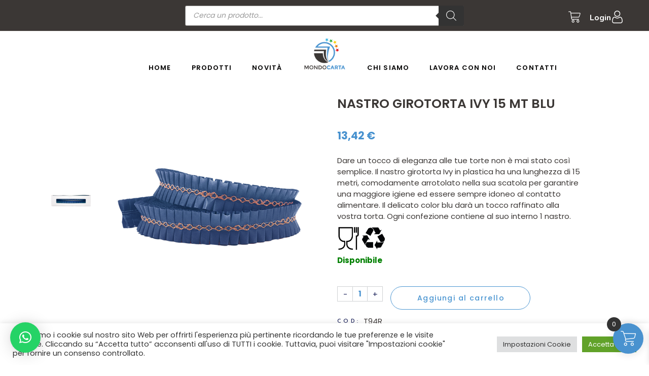

--- FILE ---
content_type: text/html; charset=UTF-8
request_url: https://mondocartaonline.it/prodotto/nastro-girotorta-ivy-15-mt-blu/
body_size: 50112
content:
<!DOCTYPE html>
<html lang="it-IT" prefix="og: https://ogp.me/ns#">
<head>
	<meta charset="UTF-8">
	<meta name="viewport" content="width=device-width, initial-scale=1, user-scalable=yes">
	<meta name="google-adsense-account" content="ca-pub-4786311297797697">
	<script>
	if (typeof elementorModules !== 'undefined' && elementorModules.frontend && elementorModules.frontend.handlers) {
		if (typeof elementorModules.frontend.handlers.NestedTitleKeyboardHandler === 'undefined') {
			console.warn('NestedTitleKeyboardHandler is undefined. Adding a placeholder class.');
			elementorModules.frontend.handlers.NestedTitleKeyboardHandler = class {};
		}
	} else {
		console.warn('elementorModules or required dependencies are not loaded.');
	}
	</script>
		<style>img:is([sizes="auto" i], [sizes^="auto," i]) { contain-intrinsic-size: 3000px 1500px }</style>
	
<!-- Ottimizzazione per i motori di ricerca di Rank Math - https://rankmath.com/ -->
<title>Nastro Girotorta Ivy 15 Mt Blu &raquo; Mondocarta</title>
<meta name="description" content="Dare un tocco di eleganza alle tue torte non &egrave; mai stato cos&igrave; semplice. Il nastro girotorta Ivy in plastica ha una lunghezza di 15 metri, comodamente arrotolato nella sua scatola per garantire una maggiore igiene ed essere sempre idoneo al contatto alimentare. Il delicato color blu dar&agrave; un tocco raffinato alla vostra torta. Ogni confezione contiene al suo interno 1 nastro."/>
<meta name="robots" content="follow, index, max-snippet:-1, max-video-preview:-1, max-image-preview:large"/>
<link rel="canonical" href="https://mondocartaonline.it/prodotto/nastro-girotorta-ivy-15-mt-blu/" />
<meta property="og:locale" content="it_IT" />
<meta property="og:type" content="product" />
<meta property="og:title" content="Nastro Girotorta Ivy 15 Mt Blu &raquo; Mondocarta" />
<meta property="og:description" content="Dare un tocco di eleganza alle tue torte non &egrave; mai stato cos&igrave; semplice. Il nastro girotorta Ivy in plastica ha una lunghezza di 15 metri, comodamente arrotolato nella sua scatola per garantire una maggiore igiene ed essere sempre idoneo al contatto alimentare. Il delicato color blu dar&agrave; un tocco raffinato alla vostra torta. Ogni confezione contiene al suo interno 1 nastro." />
<meta property="og:url" content="https://mondocartaonline.it/prodotto/nastro-girotorta-ivy-15-mt-blu/" />
<meta property="og:site_name" content="Mondocartaonline" />
<meta property="og:updated_time" content="2024-11-11T17:56:31+00:00" />
<meta property="og:image" content="https://mondocartaonline.it/wp-content/uploads/2024/05/Nastro-girotorta-Ivy-15mt-blu-01-T94R.png" />
<meta property="og:image:secure_url" content="https://mondocartaonline.it/wp-content/uploads/2024/05/Nastro-girotorta-Ivy-15mt-blu-01-T94R.png" />
<meta property="og:image:width" content="1080" />
<meta property="og:image:height" content="1080" />
<meta property="og:image:alt" content="nastro girotorta" />
<meta property="og:image:type" content="image/png" />
<meta property="product:price:amount" content="13.42" />
<meta property="product:price:currency" content="EUR" />
<meta property="product:availability" content="instock" />
<meta name="twitter:card" content="summary_large_image" />
<meta name="twitter:title" content="Nastro Girotorta Ivy 15 Mt Blu &raquo; Mondocarta" />
<meta name="twitter:description" content="Dare un tocco di eleganza alle tue torte non &egrave; mai stato cos&igrave; semplice. Il nastro girotorta Ivy in plastica ha una lunghezza di 15 metri, comodamente arrotolato nella sua scatola per garantire una maggiore igiene ed essere sempre idoneo al contatto alimentare. Il delicato color blu dar&agrave; un tocco raffinato alla vostra torta. Ogni confezione contiene al suo interno 1 nastro." />
<meta name="twitter:image" content="https://mondocartaonline.it/wp-content/uploads/2024/05/Nastro-girotorta-Ivy-15mt-blu-01-T94R.png" />
<meta name="twitter:label1" content="Prezzo" />
<meta name="twitter:data1" content="13,42&nbsp;&euro;" />
<meta name="twitter:label2" content="Disponibilità" />
<meta name="twitter:data2" content="Disponibile" />
<script type="application/ld+json" class="rank-math-schema">{"@context":"https://schema.org","@graph":[{"@type":"Place","@id":"https://mondocartaonline.it/#place","geo":{"@type":"GeoCoordinates","latitude":"38.0846109","longitude":" 13.4527505"},"hasMap":"https://www.google.com/maps/search/?api=1&amp;query=38.0846109, 13.4527505","address":{"@type":"PostalAddress","streetAddress":"Via Cavaliere Antonino Nangano, 2","addressLocality":"Ficarazzi","addressRegion":"Palermo","postalCode":"90010","addressCountry":"Italy"}},{"@type":"Organization","@id":"https://mondocartaonline.it/#organization","name":"Mondo Carta - Palermo","url":"https://mondocartaonline.it","sameAs":["https://www.facebook.com/mondocartapalermo/"],"email":"mondocarta18@gmail.com","address":{"@type":"PostalAddress","streetAddress":"Via Cavaliere Antonino Nangano, 2","addressLocality":"Ficarazzi","addressRegion":"Palermo","postalCode":"90010","addressCountry":"Italy"},"contactPoint":[{"@type":"ContactPoint","telephone":"+390915500996","contactType":"customer support"}],"location":{"@id":"https://mondocartaonline.it/#place"}},{"@type":"WebSite","@id":"https://mondocartaonline.it/#website","url":"https://mondocartaonline.it","name":"Mondocartaonline","alternateName":"Mondocarta","publisher":{"@id":"https://mondocartaonline.it/#organization"},"inLanguage":"it-IT"},{"@type":"ImageObject","@id":"https://mondocartaonline.it/wp-content/uploads/2024/05/Nastro-girotorta-Ivy-15mt-blu-01-T94R.png","url":"https://mondocartaonline.it/wp-content/uploads/2024/05/Nastro-girotorta-Ivy-15mt-blu-01-T94R.png","width":"1080","height":"1080","inLanguage":"it-IT"},{"@type":"BreadcrumbList","@id":"https://mondocartaonline.it/prodotto/nastro-girotorta-ivy-15-mt-blu/#breadcrumb","itemListElement":[{"@type":"ListItem","position":"1","item":{"@id":"https://mondocartaonline.it","name":"Home"}},{"@type":"ListItem","position":"2","item":{"@id":"https://mondocartaonline.it/categoria-prodotto/accessori-bar/","name":"Accessori Bar"}},{"@type":"ListItem","position":"3","item":{"@id":"https://mondocartaonline.it/prodotto/nastro-girotorta-ivy-15-mt-blu/","name":"Nastro Girotorta Ivy 15 mt blu"}}]},{"@type":"ItemPage","@id":"https://mondocartaonline.it/prodotto/nastro-girotorta-ivy-15-mt-blu/#webpage","url":"https://mondocartaonline.it/prodotto/nastro-girotorta-ivy-15-mt-blu/","name":"Nastro Girotorta Ivy 15 Mt Blu &raquo; Mondocarta","datePublished":"2021-08-11T09:17:53+00:00","dateModified":"2024-11-11T17:56:31+00:00","isPartOf":{"@id":"https://mondocartaonline.it/#website"},"primaryImageOfPage":{"@id":"https://mondocartaonline.it/wp-content/uploads/2024/05/Nastro-girotorta-Ivy-15mt-blu-01-T94R.png"},"inLanguage":"it-IT","breadcrumb":{"@id":"https://mondocartaonline.it/prodotto/nastro-girotorta-ivy-15-mt-blu/#breadcrumb"}},{"@type":"Product","name":"Nastro Girotorta Ivy 15 mt blu &raquo; Mondocarta","description":"Mondocarta &raquo; Dare un tocco di eleganza alle tue torte non &egrave; mai stato cos&igrave; semplice. Il nastro girotorta Ivy in plastica ha una lunghezza di 15 metri, comodamente arrotolato nella sua scatola per garantire una maggiore igiene ed essere sempre idoneo al contatto alimentare. Il delicato color blu dar&agrave; un tocco raffinato alla vostra torta. Ogni confezione contiene al suo interno 1 nastro.","sku":"T94R","category":"Accessori Bar","mainEntityOfPage":{"@id":"https://mondocartaonline.it/prodotto/nastro-girotorta-ivy-15-mt-blu/#webpage"},"image":[{"@type":"ImageObject","url":"https://mondocartaonline.it/wp-content/uploads/2024/05/Nastro-girotorta-Ivy-15mt-blu-01-T94R.png","height":"1080","width":"1080"},{"@type":"ImageObject","url":"https://mondocartaonline.it/wp-content/uploads/2022/03/Nastro-girotorta-Ivy-15mt-blu-02-T94R.png","height":"1080","width":"1080"}],"offers":{"@type":"Offer","price":"13.42","priceCurrency":"EUR","priceValidUntil":"2027-12-31","availability":"https://schema.org/InStock","itemCondition":"NewCondition","url":"https://mondocartaonline.it/prodotto/nastro-girotorta-ivy-15-mt-blu/","seller":{"@type":"Organization","@id":"https://mondocartaonline.it/","name":"Mondocartaonline","url":"https://mondocartaonline.it","logo":""}},"@id":"https://mondocartaonline.it/prodotto/nastro-girotorta-ivy-15-mt-blu/#richSnippet"}]}</script>
<!-- /Rank Math WordPress SEO plugin -->

<link rel='dns-prefetch' href='//widget.trustpilot.com' />
<link rel='dns-prefetch' href='//cdnjs.cloudflare.com' />
<link rel='dns-prefetch' href='//fonts.googleapis.com' />
<link rel='stylesheet' id='animate-css' href='https://mondocartaonline.it/wp-content/plugins/qi-blocks/assets/css/plugins/animate/animate.min.css?ver=8d1bc78b6abd37e3ef402d3bf8a19eca' type='text/css' media='all' />
<link rel='stylesheet' id='dashicons-css' href='https://mondocartaonline.it/wp-includes/css/dashicons.min.css?ver=8d1bc78b6abd37e3ef402d3bf8a19eca' type='text/css' media='all' />
<style id='dashicons-inline-css' type='text/css'>
[data-font="Dashicons"]:before {font-family: 'Dashicons' !important;content: attr(data-icon) !important;speak: none !important;font-weight: normal !important;font-variant: normal !important;text-transform: none !important;line-height: 1 !important;font-style: normal !important;-webkit-font-smoothing: antialiased !important;-moz-osx-font-smoothing: grayscale !important;}
</style>
<link rel='stylesheet' id='menu-icons-extra-css' href='https://mondocartaonline.it/wp-content/plugins/menu-icons/css/extra.min.css?ver=0.13.16' type='text/css' media='all' />
<link rel='stylesheet' id='elegant-icons-css' href='https://mondocartaonline.it/wp-content/plugins/drleigh-core/inc/icons/elegant-icons/assets/css/elegant-icons.min.css?ver=8d1bc78b6abd37e3ef402d3bf8a19eca' type='text/css' media='all' />
<link rel='stylesheet' id='font-awesome-css' href='https://mondocartaonline.it/wp-content/plugins/drleigh-core/inc/icons/font-awesome/assets/css/all.min.css?ver=8d1bc78b6abd37e3ef402d3bf8a19eca' type='text/css' media='all' />
<style id='font-awesome-inline-css' type='text/css'>
[data-font="FontAwesome"]:before {font-family: 'FontAwesome' !important;content: attr(data-icon) !important;speak: none !important;font-weight: normal !important;font-variant: normal !important;text-transform: none !important;line-height: 1 !important;font-style: normal !important;-webkit-font-smoothing: antialiased !important;-moz-osx-font-smoothing: grayscale !important;}
</style>
<style id='wp-block-library-inline-css' type='text/css'>
:root{--wp-admin-theme-color:#007cba;--wp-admin-theme-color--rgb:0,124,186;--wp-admin-theme-color-darker-10:#006ba1;--wp-admin-theme-color-darker-10--rgb:0,107,161;--wp-admin-theme-color-darker-20:#005a87;--wp-admin-theme-color-darker-20--rgb:0,90,135;--wp-admin-border-width-focus:2px;--wp-block-synced-color:#7a00df;--wp-block-synced-color--rgb:122,0,223;--wp-bound-block-color:var(--wp-block-synced-color)}@media (min-resolution:192dpi){:root{--wp-admin-border-width-focus:1.5px}}.wp-element-button{cursor:pointer}:root{--wp--preset--font-size--normal:16px;--wp--preset--font-size--huge:42px}:root .has-very-light-gray-background-color{background-color:#eee}:root .has-very-dark-gray-background-color{background-color:#313131}:root .has-very-light-gray-color{color:#eee}:root .has-very-dark-gray-color{color:#313131}:root .has-vivid-green-cyan-to-vivid-cyan-blue-gradient-background{background:linear-gradient(135deg,#00d084,#0693e3)}:root .has-purple-crush-gradient-background{background:linear-gradient(135deg,#34e2e4,#4721fb 50%,#ab1dfe)}:root .has-hazy-dawn-gradient-background{background:linear-gradient(135deg,#faaca8,#dad0ec)}:root .has-subdued-olive-gradient-background{background:linear-gradient(135deg,#fafae1,#67a671)}:root .has-atomic-cream-gradient-background{background:linear-gradient(135deg,#fdd79a,#004a59)}:root .has-nightshade-gradient-background{background:linear-gradient(135deg,#330968,#31cdcf)}:root .has-midnight-gradient-background{background:linear-gradient(135deg,#020381,#2874fc)}.has-regular-font-size{font-size:1em}.has-larger-font-size{font-size:2.625em}.has-normal-font-size{font-size:var(--wp--preset--font-size--normal)}.has-huge-font-size{font-size:var(--wp--preset--font-size--huge)}.has-text-align-center{text-align:center}.has-text-align-left{text-align:left}.has-text-align-right{text-align:right}#end-resizable-editor-section{display:none}.aligncenter{clear:both}.items-justified-left{justify-content:flex-start}.items-justified-center{justify-content:center}.items-justified-right{justify-content:flex-end}.items-justified-space-between{justify-content:space-between}.screen-reader-text{border:0;clip:rect(1px,1px,1px,1px);clip-path:inset(50%);height:1px;margin:-1px;overflow:hidden;padding:0;position:absolute;width:1px;word-wrap:normal!important}.screen-reader-text:focus{background-color:#ddd;clip:auto!important;clip-path:none;color:#444;display:block;font-size:1em;height:auto;left:5px;line-height:normal;padding:15px 23px 14px;text-decoration:none;top:5px;width:auto;z-index:100000}html :where(.has-border-color){border-style:solid}html :where([style*=border-top-color]){border-top-style:solid}html :where([style*=border-right-color]){border-right-style:solid}html :where([style*=border-bottom-color]){border-bottom-style:solid}html :where([style*=border-left-color]){border-left-style:solid}html :where([style*=border-width]){border-style:solid}html :where([style*=border-top-width]){border-top-style:solid}html :where([style*=border-right-width]){border-right-style:solid}html :where([style*=border-bottom-width]){border-bottom-style:solid}html :where([style*=border-left-width]){border-left-style:solid}html :where(img[class*=wp-image-]){height:auto;max-width:100%}:where(figure){margin:0 0 1em}html :where(.is-position-sticky){--wp-admin--admin-bar--position-offset:var(--wp-admin--admin-bar--height,0px)}@media screen and (max-width:600px){html :where(.is-position-sticky){--wp-admin--admin-bar--position-offset:0px}}
</style>
<style id='classic-theme-styles-inline-css' type='text/css'>
/*! This file is auto-generated */
.wp-block-button__link{color:#fff;background-color:#32373c;border-radius:9999px;box-shadow:none;text-decoration:none;padding:calc(.667em + 2px) calc(1.333em + 2px);font-size:1.125em}.wp-block-file__button{background:#32373c;color:#fff;text-decoration:none}
</style>
<link rel='stylesheet' id='contact-form-7-css' href='https://mondocartaonline.it/wp-content/plugins/contact-form-7/includes/css/styles.css?ver=6.1.4' type='text/css' media='all' />
<link rel='stylesheet' id='cookie-law-info-css' href='https://mondocartaonline.it/wp-content/plugins/cookie-law-info/legacy/public/css/cookie-law-info-public.css?ver=3.2.8' type='text/css' media='all' />
<link rel='stylesheet' id='cookie-law-info-gdpr-css' href='https://mondocartaonline.it/wp-content/plugins/cookie-law-info/legacy/public/css/cookie-law-info-gdpr.css?ver=3.2.8' type='text/css' media='all' />
<link rel='stylesheet' id='cf_product_wc-css' href='https://mondocartaonline.it/wp-content/plugins/fatturazione_italiana/inc/css/style.css?ver=8d1bc78b6abd37e3ef402d3bf8a19eca' type='text/css' media='all' />
<link rel='stylesheet' id='pafe-extension-style-free-css' href='https://mondocartaonline.it/wp-content/plugins/piotnet-addons-for-elementor/assets/css/minify/extension.min.css?ver=2.4.31' type='text/css' media='all' />
<link rel='stylesheet' id='qi-blocks-grid-css' href='https://mondocartaonline.it/wp-content/plugins/qi-blocks/assets/dist/grid.css?ver=8d1bc78b6abd37e3ef402d3bf8a19eca' type='text/css' media='all' />
<link rel='stylesheet' id='qi-blocks-main-css' href='https://mondocartaonline.it/wp-content/plugins/qi-blocks/assets/dist/main.css?ver=8d1bc78b6abd37e3ef402d3bf8a19eca' type='text/css' media='all' />
<style id='qi-blocks-main-inline-css' type='text/css'>
body  .qodef-widget-block-3c63f52b.qodef-block-container{margin-top: 20px;margin-bottom: 28px;}
</style>
<style id='woocommerce-inline-inline-css' type='text/css'>
.woocommerce form .form-row .required { visibility: visible; }
</style>
<link rel='stylesheet' id='qi-addons-for-elementor-grid-style-css' href='https://mondocartaonline.it/wp-content/plugins/qi-addons-for-elementor/assets/css/grid.min.css?ver=1.7.8' type='text/css' media='all' />
<link rel='stylesheet' id='qi-addons-for-elementor-helper-parts-style-css' href='https://mondocartaonline.it/wp-content/plugins/qi-addons-for-elementor/assets/css/helper-parts.min.css?ver=1.7.8' type='text/css' media='all' />
<link rel='stylesheet' id='qi-addons-for-elementor-style-css' href='https://mondocartaonline.it/wp-content/plugins/qi-addons-for-elementor/assets/css/main.min.css?ver=1.7.8' type='text/css' media='all' />
<link rel='stylesheet' id='swiper-css' href='https://mondocartaonline.it/wp-content/plugins/elementor/assets/lib/swiper/v8/css/swiper.min.css?ver=8.4.5' type='text/css' media='all' />
<link rel='stylesheet' id='drleigh-main-css' href='https://mondocartaonline.it/wp-content/themes/drleigh/assets/css/main.min.css?ver=8d1bc78b6abd37e3ef402d3bf8a19eca' type='text/css' media='all' />
<link rel='stylesheet' id='drleigh-core-style-css' href='https://mondocartaonline.it/wp-content/plugins/drleigh-core/assets/css/drleigh-core.min.css?ver=8d1bc78b6abd37e3ef402d3bf8a19eca' type='text/css' media='all' />
<link rel='stylesheet' id='drleigh-membership-style-css' href='https://mondocartaonline.it/wp-content/plugins/drleigh-membership/assets/css/drleigh-membership.min.css?ver=8d1bc78b6abd37e3ef402d3bf8a19eca' type='text/css' media='all' />
<link rel='stylesheet' id='yith-quick-view-css' href='https://mondocartaonline.it/wp-content/plugins/yith-woocommerce-quick-view/assets/css/yith-quick-view.css?ver=2.1.0' type='text/css' media='all' />
<style id='yith-quick-view-inline-css' type='text/css'>

				#yith-quick-view-modal .yith-quick-view-overlay{background:rgba( 0, 0, 0, 0.8)}
				#yith-quick-view-modal .yith-wcqv-main{background:#ffffff;}
				#yith-quick-view-close{color:#cdcdcd;}
				#yith-quick-view-close:hover{color:#ff0000;}
</style>
<link rel='stylesheet' id='yith-wcwtl-style-css' href='https://mondocartaonline.it/wp-content/plugins/yith-woocommerce-waiting-list/assets/css/ywcwtl.css?ver=2.30.0' type='text/css' media='all' />
<style id='yith-wcwtl-style-inline-css' type='text/css'>

		    #yith-wcwtl-output { background-color: #f9f9f9; padding: 40px 40px 40px 40px; border-radius: 15px;}
		    #yith-wcwtl-output.success, #yith-wcwtl-output.subscribed{ background-color: #f7fae2; color: #149900 }
		    #yith-wcwtl-output .button{background:#a46497;color:#ffffff;}
			#yith-wcwtl-output .button:hover{background:#935386;color:#ffffff;}
			#yith-wcwtl-output .button.button-leave{background:#a46497;color:#ffffff;}
			#yith-wcwtl-output .button.button-leave:hover{background:#935386;color:#ffffff;}
			#yith-wcwtl-output .yith-wcwtl-error{ background-color: #f9f9f9; color: #AF2323 }
			
</style>
<link rel='stylesheet' id='dgwt-wcas-style-css' href='https://mondocartaonline.it/wp-content/plugins/ajax-search-for-woocommerce-premium/assets/css/style.min.css?ver=1.27.0' type='text/css' media='all' />
<link rel='stylesheet' id='xoo-wsc-fonts-css' href='https://mondocartaonline.it/wp-content/plugins/side-cart-woocommerce/assets/css/xoo-wsc-fonts.css?ver=2.5.6' type='text/css' media='all' />
<link rel='stylesheet' id='xoo-wsc-style-css' href='https://mondocartaonline.it/wp-content/plugins/side-cart-woocommerce/assets/css/xoo-wsc-style.css?ver=2.5.6' type='text/css' media='all' />
<style id='xoo-wsc-style-inline-css' type='text/css'>




.xoo-wsc-ft-buttons-cont a.xoo-wsc-ft-btn, .xoo-wsc-container .xoo-wsc-btn {
	background-color: #4992cf;
	color: #ffffff;
	border: 2px solid #ffffff;
	padding: 10px 20px;
}

.xoo-wsc-ft-buttons-cont a.xoo-wsc-ft-btn:hover, .xoo-wsc-container .xoo-wsc-btn:hover {
	background-color: #ffffff;
	color: #4992cf;
	border: 2px solid #4992cf;
}

 

.xoo-wsc-footer{
	background-color: #ffffff;
	color: #0a0000;
	padding: 10px 20px;
	box-shadow: 0 -1px 10px #0000001a;
}

.xoo-wsc-footer, .xoo-wsc-footer a, .xoo-wsc-footer .amount{
	font-size: 18px;
}

.xoo-wsc-btn .amount{
	color: #ffffff}

.xoo-wsc-btn:hover .amount{
	color: #4992cf;
}

.xoo-wsc-ft-buttons-cont{
	grid-template-columns: auto;
}

.xoo-wsc-basket{
	bottom: 12px;
	right: 1px;
	background-color: #4992cf;
	color: #ffffff;
	box-shadow: 0px 0px 15px 2px #0000001a;
	border-radius: 50%;
	display: flex;
	width: 60px;
	height: 60px;
}


.xoo-wsc-bki{
	font-size: 30px}

.xoo-wsc-items-count{
	top: -12px;
	left: -12px;
}

.xoo-wsc-items-count{
	background-color: #333333;
	color: #ffffff;
}

.xoo-wsc-container, .xoo-wsc-slider{
	max-width: 400px;
	right: -400px;
	top: 0;bottom: 0;
	bottom: 0;
	font-family: }


.xoo-wsc-cart-active .xoo-wsc-container, .xoo-wsc-slider-active .xoo-wsc-slider{
	right: 0;
}


.xoo-wsc-cart-active .xoo-wsc-basket{
	right: 400px;
}

.xoo-wsc-slider{
	right: -400px;
}

span.xoo-wsch-close {
    font-size: 26px;
    right: 10px;
}

.xoo-wsch-top{
	justify-content: center;
}

.xoo-wsch-text{
	font-size: 20px;
}

.xoo-wsc-header{
	color: #ffffff;
	background-color: #4992cf;
	border-bottom: 2px solid #eee;
}


.xoo-wsc-body{
	background-color: #f8f9fa;
}

.xoo-wsc-body, .xoo-wsc-body span.amount, .xoo-wsc-body a{
	font-size: 14px;
	color: #000000;
}

.xoo-wsc-product{
	padding: 10px 15px;
	margin: 10px 15px;
	border-radius: 5px;
	box-shadow: 0 2px 2px #00000005;
	background-color: #ffffff;
}

.xoo-wsc-img-col{
	width: 42%;
}
.xoo-wsc-sum-col{
	width: 58%;
}

.xoo-wsc-sm-info{
	flex-grow: 1;
    align-self: stretch;
}
.xoo-wsc-sm-left {
    justify-content: space-evenly;
}


/** Shortcode **/
.xoo-wsc-sc-count{
	background-color: #000000;
	color: #ffffff;
}

.xoo-wsc-sc-bki{
	font-size: 28px;
	color: 28;
}
.xoo-wsc-sc-cont{
	color: #000000;
}

.added_to_cart{
	display: none!important;
}

.xoo-wsc-product dl.variation {
	display: block;
}
</style>
<link rel='stylesheet' id='font-awesome-v4-shims-css' href='https://mondocartaonline.it/wp-content/plugins/elementor/assets/lib/font-awesome/css/v4-shims.min.css?ver=3.26.1' type='text/css' media='all' />
<link rel='stylesheet' id='drleigh-child-style-css' href='https://mondocartaonline.it/wp-content/themes/drleigh-child/style.css?ver=1737910809' type='text/css' media='all' />
<link rel='stylesheet' id='custom-style-css' href='https://mondocartaonline.it/wp-content/themes/drleigh-child/icons.css?ver=1744203411' type='text/css' media='all' />
<link rel='stylesheet' id='owl-carousel-css' href='https://cdnjs.cloudflare.com/ajax/libs/OwlCarousel2/2.3.4/assets/owl.carousel.min.css?ver=8d1bc78b6abd37e3ef402d3bf8a19eca' type='text/css' media='all' />
<link rel='stylesheet' id='owl-carousel-theme-css' href='https://cdnjs.cloudflare.com/ajax/libs/OwlCarousel2/2.3.4/assets/owl.theme.default.min.css?ver=8d1bc78b6abd37e3ef402d3bf8a19eca' type='text/css' media='all' />
<link rel='stylesheet' id='drleigh-google-fonts-css' href='https://fonts.googleapis.com/css?family=Josefin+Sans%3A300%2C400%2C500%2C600%2C700%7CNunito%3A300%2C400%2C500%2C600%2C700%7CPoppins%3A300%2C400%2C500%2C600%2C700&#038;subset=latin-ext&#038;display=swap&#038;ver=1.0.0' type='text/css' media='all' />
<link rel='stylesheet' id='magnific-popup-css' href='https://mondocartaonline.it/wp-content/plugins/drleigh-core/assets/plugins/magnific-popup/magnific-popup.css?ver=8d1bc78b6abd37e3ef402d3bf8a19eca' type='text/css' media='all' />
<link rel='stylesheet' id='drleigh-style-css' href='https://mondocartaonline.it/wp-content/themes/drleigh/style.css?ver=8d1bc78b6abd37e3ef402d3bf8a19eca' type='text/css' media='all' />
<style id='drleigh-style-inline-css' type='text/css'>
label { color: rgb(2,1,1);font-family: "Poppins";}input[type="text"], input[type="email"], input[type="url"], input[type="password"], input[type="number"], input[type="tel"], input[type="search"], input[type="date"], textarea, select, body .select2-container--default .select2-selection--single, body .select2-container--default .select2-selection--multiple { font-family: "Poppins";font-weight: 400;}input[type="text"]:focus, input[type="email"]:focus, input[type="url"]:focus, input[type="password"]:focus, input[type="number"]:focus, input[type="tel"]:focus, input[type="search"]:focus, input[type="date"]:focus, textarea:focus, select:focus, body .select2-container--default .select2-selection--single:focus, body .select2-container--default .select2-selection--multiple:focus { color: rgb(255,255,255);}input[type="submit"], button[type="submit"], .qodef-theme-button, .qodef-button.qodef-html--link.qodef-layout--filled, #qodef-woo-page .added_to_cart, #qodef-woo-page .button, .qodef-woo-shortcode .added_to_cart, .qodef-woo-shortcode .button, .widget.woocommerce .button { color: rgb(74,149,209);font-family: "Poppins";font-size: 14px;font-weight: 500;text-transform: none;background-color: rgb(255,255,255);border-color: rgb(74,149,209);border-radius: 58px;border-style: solid;}input[type="submit"]:hover, button[type="submit"]:hover, .qodef-theme-button:hover, .qodef-button.qodef-html--link.qodef-layout--filled:hover, #qodef-woo-page .added_to_cart:hover, #qodef-woo-page .button:hover, .qodef-woo-shortcode .added_to_cart:hover, .qodef-woo-shortcode .button:hover, .widget.woocommerce .button:hover { color: rgb(255,255,255);background-color: rgb(74,149,209);border-color: rgb(255,255,255);}.qodef-button.qodef-layout--textual { color: rgb(0,0,0);font-family: "Poppins";font-size: 14px;font-style: normal;font-weight: 500;}.qodef-button.qodef-layout--textual:hover { text-decoration: none;}.qodef-swiper-container .swiper-button-next svg, .qodef-swiper-container .swiper-button-prev svg { width: 20px;}#qodef-page-footer-top-area-inner { border-top-color: 4a93cf;border-top-width: 1px;}#qodef-page-footer-bottom-area { background-color: rgb(74,147,207);}#qodef-page-footer-bottom-area-inner { border-top-color: rgb(74,147,207);border-top-width: 1px;}#qodef-page-inner { padding: 125px 0px 160px;}@media only screen and (max-width: 1024px) { #qodef-page-inner { padding: 125px 0px 160px;}}.qodef-header-sticky { background-color: rgb(255,255,255);}.qodef-header-sticky .qodef-header-sticky-inner { padding-left: 50px;padding-right: 50px;}#qodef-top-area { background-color: rgb(255,255,255);}#qodef-top-area-inner { height: 62px;padding-left: 50px;padding-right: 50px;border-bottom-color: #F3F1ED;border-bottom-width: 1px;border-bottom-style: solid;}#qodef-page-header .qodef-header-logo-link { height: 44px;}#qodef-page-mobile-header .qodef-mobile-header-logo-link { height: 180px;}.qodef-header-navigation> ul > li > a { color: rgb(0,0,0);font-family: "Poppins";font-weight: 600;}.qodef-header-navigation> ul > li > a:hover { color: rgb(30,115,190);}.qodef-header-navigation > ul > li.qodef-menu-item--narrow .qodef-drop-down-second ul li a { color: rgb(0,0,0);}.qodef-header-navigation > ul > li.qodef-menu-item--narrow .qodef-drop-down-second ul li:hover > a { color: rgb(30,115,190);}.qodef-header-navigation > ul > li.qodef-menu-item--wide .qodef-drop-down-second-inner > ul > li > a { color: rgb(0,0,0);}.qodef-header-navigation > ul > li.qodef-menu-item--wide .qodef-drop-down-second-inner > ul > li > a:hover { color: rgb(30,115,190);}.qodef-header-navigation > ul > li.qodef-menu-item--wide .qodef-drop-down-second ul li ul li a { color: rgb(0,0,0);}.qodef-header-navigation > ul > li.qodef-menu-item--wide .qodef-drop-down-second ul li ul li:hover > a { color: rgb(30,115,190);}#qodef-page-spinner .qodef-m-inner { background-color: rgb(247,248,253);}.qodef-page-title { height: 98px;background-color: #F7F8FD;}.qodef-page-title .qodef-m-title { color: rgb(74,149,209);}body { color: rgb(59,55,53);font-family: "Poppins";}h1, .qodef-h1 { color: rgb(59,55,53);font-family: "Poppins";font-weight: 400;}h2, .qodef-h2 { color: rgb(59,55,53);font-family: "Poppins";}h3, .qodef-h3 { color: rgb(59,55,53);font-family: "Poppins";}h4, .qodef-h4 { color: rgb(59,55,53);font-family: "Poppins";}h5, .qodef-h5 { color: rgb(59,55,53);font-family: "Poppins";}h6, .qodef-h6 { color: rgb(59,55,53);font-family: "Poppins";}a, p a { color: rgb(0,0,0);}a:hover, p a:hover { color: rgb(0,0,0);}.qodef-header--divided #qodef-page-header { height: 98px;background-color: #ffffff;}.qodef-header--divided #qodef-page-header-inner { padding-left: 50px;padding-right: 50px;border-bottom-color: rgba(255,255,255,0);border-bottom-width: 1px;}@media only screen and (max-width: 1366px){h1, .qodef-h1 { font-size: 0px;}}@media only screen and (max-width: 1024px){h1, .qodef-h1 { font-size: 0px;}}@media only screen and (max-width: 768px){h1, .qodef-h1 { font-size: 0px;}}@media only screen and (max-width: 680px){h1, .qodef-h1 { font-size: 0px;}}
</style>
<link rel='stylesheet' id='flexible-shipping-free-shipping-css' href='https://mondocartaonline.it/wp-content/plugins/flexible-shipping/assets/dist/css/free-shipping.css?ver=5.1.2.2' type='text/css' media='all' />
<link rel='stylesheet' id='qlwapp-css' href='https://mondocartaonline.it/wp-content/plugins/wp-whatsapp-chat/build/frontend/css/style.css?ver=7.5.0' type='text/css' media='all' />
<link rel='stylesheet' id='asnp-wesb-badge-css' href='https://mondocartaonline.it/wp-content/plugins/easy-sale-badges-for-woocommerce/assets/css/badge/style.css?ver=8d1bc78b6abd37e3ef402d3bf8a19eca' type='text/css' media='all' />
<link rel='stylesheet' id='bdt-uikit-css' href='https://mondocartaonline.it/wp-content/plugins/bdthemes-prime-slider-lite/assets/css/bdt-uikit.css?ver=3.21.7' type='text/css' media='all' />
<link rel='stylesheet' id='prime-slider-site-css' href='https://mondocartaonline.it/wp-content/plugins/bdthemes-prime-slider-lite/assets/css/prime-slider-site.css?ver=3.16.1' type='text/css' media='all' />
<script type="text/template" id="tmpl-variation-template">
	<div class="woocommerce-variation-description">{{{ data.variation.variation_description }}}</div>
	<div class="woocommerce-variation-price">{{{ data.variation.price_html }}}</div>
	<div class="woocommerce-variation-availability">{{{ data.variation.availability_html }}}</div>
</script>
<script type="text/template" id="tmpl-unavailable-variation-template">
	<p role="alert">Questo prodotto non è disponibile. Scegli un&#039;altra combinazione.</p>
</script>
<!--n2css--><!--n2js--><script type="text/javascript" src="https://mondocartaonline.it/wp-includes/js/jquery/jquery.min.js?ver=3.7.1" id="jquery-core-js"></script>
<script type="text/javascript" src="https://mondocartaonline.it/wp-includes/js/jquery/jquery-migrate.min.js?ver=3.4.1" id="jquery-migrate-js"></script>
<script type="text/javascript" id="cookie-law-info-js-extra">
/* <![CDATA[ */
var Cli_Data = {"nn_cookie_ids":[],"cookielist":[],"non_necessary_cookies":[],"ccpaEnabled":"","ccpaRegionBased":"","ccpaBarEnabled":"","strictlyEnabled":["necessary","obligatoire"],"ccpaType":"gdpr","js_blocking":"1","custom_integration":"","triggerDomRefresh":"","secure_cookies":""};
var cli_cookiebar_settings = {"animate_speed_hide":"500","animate_speed_show":"500","background":"#FFF","border":"#b1a6a6c2","border_on":"","button_1_button_colour":"#61a229","button_1_button_hover":"#4e8221","button_1_link_colour":"#fff","button_1_as_button":"1","button_1_new_win":"","button_2_button_colour":"#333","button_2_button_hover":"#292929","button_2_link_colour":"#444","button_2_as_button":"","button_2_hidebar":"","button_3_button_colour":"#dedfe0","button_3_button_hover":"#b2b2b3","button_3_link_colour":"#333333","button_3_as_button":"1","button_3_new_win":"","button_4_button_colour":"#dedfe0","button_4_button_hover":"#b2b2b3","button_4_link_colour":"#333333","button_4_as_button":"1","button_7_button_colour":"#61a229","button_7_button_hover":"#4e8221","button_7_link_colour":"#fff","button_7_as_button":"1","button_7_new_win":"","font_family":"inherit","header_fix":"","notify_animate_hide":"1","notify_animate_show":"","notify_div_id":"#cookie-law-info-bar","notify_position_horizontal":"right","notify_position_vertical":"bottom","scroll_close":"1","scroll_close_reload":"","accept_close_reload":"","reject_close_reload":"","showagain_tab":"","showagain_background":"#fff","showagain_border":"#000","showagain_div_id":"#cookie-law-info-again","showagain_x_position":"100px","text":"#333333","show_once_yn":"","show_once":"10000","logging_on":"","as_popup":"","popup_overlay":"1","bar_heading_text":"","cookie_bar_as":"banner","popup_showagain_position":"bottom-right","widget_position":"left"};
var log_object = {"ajax_url":"https:\/\/mondocartaonline.it\/wp-admin\/admin-ajax.php"};
/* ]]> */
</script>
<script type="text/javascript" src="https://mondocartaonline.it/wp-content/plugins/cookie-law-info/legacy/public/js/cookie-law-info-public.js?ver=3.2.8" id="cookie-law-info-js"></script>
<script type="text/javascript" src="https://mondocartaonline.it/wp-content/plugins/fatturazione_italiana/inc/js/script.js?ver=8d1bc78b6abd37e3ef402d3bf8a19eca" id="cf_product_wc-js"></script>
<script type="text/javascript" src="https://mondocartaonline.it/wp-content/plugins/piotnet-addons-for-elementor/assets/js/minify/extension.min.js?ver=2.4.31" id="pafe-extension-free-js"></script>
<script type="text/javascript" id="tp-js-js-extra">
/* <![CDATA[ */
var trustpilot_settings = {"key":"dqouV8VGorFUMWfG","TrustpilotScriptUrl":"https:\/\/invitejs.trustpilot.com\/tp.min.js","IntegrationAppUrl":"\/\/ecommscript-integrationapp.trustpilot.com","PreviewScriptUrl":"\/\/ecommplugins-scripts.trustpilot.com\/v2.1\/js\/preview.min.js","PreviewCssUrl":"\/\/ecommplugins-scripts.trustpilot.com\/v2.1\/css\/preview.min.css","PreviewWPCssUrl":"\/\/ecommplugins-scripts.trustpilot.com\/v2.1\/css\/preview_wp.css","WidgetScriptUrl":"\/\/widget.trustpilot.com\/bootstrap\/v5\/tp.widget.bootstrap.min.js"};
/* ]]> */
</script>
<script type="text/javascript" src="https://mondocartaonline.it/wp-content/plugins/trustpilot-reviews/review/assets/js/headerScript.min.js?ver=1.0&#039; async=&#039;async" id="tp-js-js"></script>
<script type="text/javascript" src="//widget.trustpilot.com/bootstrap/v5/tp.widget.bootstrap.min.js?ver=1.0&#039; async=&#039;async" id="widget-bootstrap-js"></script>
<script type="text/javascript" id="trustbox-js-extra">
/* <![CDATA[ */
var trustbox_settings = {"page":"product","sku":["T94R","TRUSTPILOT_SKU_VALUE_23577"],"name":"Nastro Girotorta Ivy 15 mt blu"};
var trustpilot_trustbox_settings = {"trustboxes":[{"enabled":"enabled","snippet":"[base64]","customizations":"[base64]","defaults":"[base64]","page":"landing","position":"after","corner":"top: #{Y}px; left: #{X}px;","paddingx":"0","paddingy":"0","zindex":"1000","clear":"both","xpaths":"WyJpZChcImJsb2NrLTE1XCIpIiwiLy9ESVZbQGNsYXNzPVwid2lkZ2V0IHdpZGdldF9ibG9ja1wiXSIsIi9IVE1MWzFdL0JPRFlbMV0vRElWWzJdL0ZPT1RFUlsxXS9ESVZbMl0vRElWWzFdL0RJVlsxXS9ESVZbMV0vRElWWzFdL0RJVlsxXSJd","sku":"TRUSTPILOT_SKU_VALUE_100628,E750OPS","name":"Vaschette ovali OPS con coperchio E750 cc 50pz riutilizzabili","widgetName":"Review Collector","repeatable":false,"uuid":"33cc3ad5-7d14-d69c-7366-b6cdae0da58e","error":null,"repeatXpath":{"xpathById":{"prefix":"","suffix":""},"xpathFromRoot":{"prefix":"","suffix":""}},"width":"100%","height":"52px","locale":"it-IT"}]};
/* ]]> */
</script>
<script type="text/javascript" src="https://mondocartaonline.it/wp-content/plugins/trustpilot-reviews/review/assets/js/trustBoxScript.min.js?ver=1.0&#039; async=&#039;async" id="trustbox-js"></script>
<script type="text/javascript" src="https://mondocartaonline.it/wp-content/plugins/woocommerce/assets/js/jquery-blockui/jquery.blockUI.min.js?ver=2.7.0-wc.9.5.1" id="jquery-blockui-js" data-wp-strategy="defer"></script>
<script type="text/javascript" id="wc-add-to-cart-js-extra">
/* <![CDATA[ */
var wc_add_to_cart_params = {"ajax_url":"\/wp-admin\/admin-ajax.php","wc_ajax_url":"\/?wc-ajax=%%endpoint%%","i18n_view_cart":"Visualizza carrello","cart_url":"https:\/\/mondocartaonline.it\/cart\/","is_cart":"","cart_redirect_after_add":"no"};
/* ]]> */
</script>
<script type="text/javascript" src="https://mondocartaonline.it/wp-content/plugins/woocommerce/assets/js/frontend/add-to-cart.min.js?ver=9.5.1" id="wc-add-to-cart-js" defer="defer" data-wp-strategy="defer"></script>
<script type="text/javascript" src="https://mondocartaonline.it/wp-content/plugins/woocommerce/assets/js/zoom/jquery.zoom.min.js?ver=1.7.21-wc.9.5.1" id="zoom-js" defer="defer" data-wp-strategy="defer"></script>
<script type="text/javascript" id="wc-single-product-js-extra">
/* <![CDATA[ */
var wc_single_product_params = {"i18n_required_rating_text":"Seleziona una valutazione","i18n_product_gallery_trigger_text":"Visualizza la galleria di immagini a schermo intero","review_rating_required":"yes","flexslider":{"rtl":false,"animation":"slide","smoothHeight":true,"directionNav":false,"controlNav":"thumbnails","slideshow":false,"animationSpeed":500,"animationLoop":false,"allowOneSlide":false},"zoom_enabled":"1","zoom_options":[],"photoswipe_enabled":"","photoswipe_options":{"shareEl":false,"closeOnScroll":false,"history":false,"hideAnimationDuration":0,"showAnimationDuration":0},"flexslider_enabled":""};
/* ]]> */
</script>
<script type="text/javascript" src="https://mondocartaonline.it/wp-content/plugins/woocommerce/assets/js/frontend/single-product.min.js?ver=9.5.1" id="wc-single-product-js" defer="defer" data-wp-strategy="defer"></script>
<script type="text/javascript" src="https://mondocartaonline.it/wp-content/plugins/woocommerce/assets/js/js-cookie/js.cookie.min.js?ver=2.1.4-wc.9.5.1" id="js-cookie-js" defer="defer" data-wp-strategy="defer"></script>
<script type="text/javascript" id="woocommerce-js-extra">
/* <![CDATA[ */
var woocommerce_params = {"ajax_url":"\/wp-admin\/admin-ajax.php","wc_ajax_url":"\/?wc-ajax=%%endpoint%%"};
/* ]]> */
</script>
<script type="text/javascript" src="https://mondocartaonline.it/wp-content/plugins/woocommerce/assets/js/frontend/woocommerce.min.js?ver=9.5.1" id="woocommerce-js" defer="defer" data-wp-strategy="defer"></script>
<script type="text/javascript" src="https://mondocartaonline.it/wp-includes/js/underscore.min.js?ver=1.13.7" id="underscore-js"></script>
<script type="text/javascript" id="wp-util-js-extra">
/* <![CDATA[ */
var _wpUtilSettings = {"ajax":{"url":"\/wp-admin\/admin-ajax.php"}};
/* ]]> */
</script>
<script type="text/javascript" src="https://mondocartaonline.it/wp-includes/js/wp-util.min.js?ver=8d1bc78b6abd37e3ef402d3bf8a19eca" id="wp-util-js"></script>
<script type="text/javascript" src="https://mondocartaonline.it/wp-content/plugins/woocommerce/assets/js/select2/select2.full.min.js?ver=4.0.3-wc.9.5.1" id="select2-js" defer="defer" data-wp-strategy="defer"></script>
<script type="text/javascript" id="xoo-wsc-main-js-js-extra">
/* <![CDATA[ */
var xoo_wsc_params = {"adminurl":"https:\/\/mondocartaonline.it\/wp-admin\/admin-ajax.php","wc_ajax_url":"\/?wc-ajax=%%endpoint%%","qtyUpdateDelay":"500","notificationTime":"5000","html":{"successNotice":"<ul class=\"xoo-wsc-notices\"><li class=\"xoo-wsc-notice-success\"><span class=\"xoo-wsc-icon-check_circle\"><\/span>%s%<\/li><\/ul>","errorNotice":"<ul class=\"xoo-wsc-notices\"><li class=\"xoo-wsc-notice-error\"><span class=\"xoo-wsc-icon-cross\"><\/span>%s%<\/li><\/ul>"},"strings":{"maxQtyError":"Solo %s% a magazzino","stepQtyError":"La quantit\u00e0 pu\u00f2 essere acquistata solo in multipli di %s%","calculateCheckout":"Utilizza il modulo di pagamento per calcolare le spedizioni","couponEmpty":"Inserisci il codice promozionale"},"isCheckout":"","isCart":"","sliderAutoClose":"1","shippingEnabled":"1","couponsEnabled":"1","autoOpenCart":"yes","addedToCart":"","ajaxAddToCart":"yes","skipAjaxForData":[],"showBasket":"always_show","flyToCart":"no","productFlyClass":"","refreshCart":"no","fetchDelay":"200","triggerClass":""};
/* ]]> */
</script>
<script type="text/javascript" src="https://mondocartaonline.it/wp-content/plugins/side-cart-woocommerce/assets/js/xoo-wsc-main.js?ver=2.5.6" id="xoo-wsc-main-js-js" defer="defer" data-wp-strategy="defer"></script>
<script type="text/javascript" src="https://mondocartaonline.it/wp-content/plugins/bdthemes-prime-slider-lite/assets/js/bdt-uikit.min.js?ver=3.21.7" id="bdt-uikit-js"></script>
<link rel="https://api.w.org/" href="https://mondocartaonline.it/wp-json/" /><link rel="alternate" title="JSON" type="application/json" href="https://mondocartaonline.it/wp-json/wp/v2/product/23577" /><link rel="alternate" title="oEmbed (JSON)" type="application/json+oembed" href="https://mondocartaonline.it/wp-json/oembed/1.0/embed?url=https%3A%2F%2Fmondocartaonline.it%2Fprodotto%2Fnastro-girotorta-ivy-15-mt-blu%2F" />
<link rel="alternate" title="oEmbed (XML)" type="text/xml+oembed" href="https://mondocartaonline.it/wp-json/oembed/1.0/embed?url=https%3A%2F%2Fmondocartaonline.it%2Fprodotto%2Fnastro-girotorta-ivy-15-mt-blu%2F&#038;format=xml" />
<script src="https://www.google.com/recaptcha/api.js" async defer></script>
<style></style><script>document.createElement( "picture" );if(!window.HTMLPictureElement && document.addEventListener) {window.addEventListener("DOMContentLoaded", function() {var s = document.createElement("script");s.src = "https://mondocartaonline.it/wp-content/plugins/webp-express/js/picturefill.min.js";document.body.appendChild(s);});}</script>		<style>
			.dgwt-wcas-ico-magnifier,.dgwt-wcas-ico-magnifier-handler{max-width:20px}.dgwt-wcas-search-wrapp{max-width:590px}		</style>
			<noscript><style>.woocommerce-product-gallery{ opacity: 1 !important; }</style></noscript>
	<meta name="generator" content="Elementor 3.26.1; features: e_element_cache; settings: css_print_method-external, google_font-enabled, font_display-auto">
			<style>
				.e-con.e-parent:nth-of-type(n+4):not(.e-lazyloaded):not(.e-no-lazyload),
				.e-con.e-parent:nth-of-type(n+4):not(.e-lazyloaded):not(.e-no-lazyload) * {
					background-image: none !important;
				}
				@media screen and (max-height: 1024px) {
					.e-con.e-parent:nth-of-type(n+3):not(.e-lazyloaded):not(.e-no-lazyload),
					.e-con.e-parent:nth-of-type(n+3):not(.e-lazyloaded):not(.e-no-lazyload) * {
						background-image: none !important;
					}
				}
				@media screen and (max-height: 640px) {
					.e-con.e-parent:nth-of-type(n+2):not(.e-lazyloaded):not(.e-no-lazyload),
					.e-con.e-parent:nth-of-type(n+2):not(.e-lazyloaded):not(.e-no-lazyload) * {
						background-image: none !important;
					}
				}
			</style>
			<script type="text/javascript" id="google_gtagjs" src="https://www.googletagmanager.com/gtag/js?id=G-TGT2XN7XK7" async="async"></script>
<script type="text/javascript" id="google_gtagjs-inline">
/* <![CDATA[ */
window.dataLayer = window.dataLayer || [];function gtag(){dataLayer.push(arguments);}gtag('js', new Date());gtag('config', 'G-TGT2XN7XK7', {} );
/* ]]> */
</script>
<meta name="generator" content="Powered by Slider Revolution 6.6.16 - responsive, Mobile-Friendly Slider Plugin for WordPress with comfortable drag and drop interface." />
<style class='wp-fonts-local' type='text/css'>
@font-face{font-family:Inter;font-style:normal;font-weight:300 900;font-display:fallback;src:url('https://mondocartaonline.it/wp-content/plugins/woocommerce/assets/fonts/Inter-VariableFont_slnt,wght.woff2') format('woff2');font-stretch:normal;}
@font-face{font-family:Cardo;font-style:normal;font-weight:400;font-display:fallback;src:url('https://mondocartaonline.it/wp-content/plugins/woocommerce/assets/fonts/cardo_normal_400.woff2') format('woff2');}
</style>
<link rel="icon" href="https://mondocartaonline.it/wp-content/uploads/2021/05/cropped-favicon-e1621505928128-32x32.png" sizes="32x32" />
<link rel="icon" href="https://mondocartaonline.it/wp-content/uploads/2021/05/cropped-favicon-e1621505928128-192x192.png" sizes="192x192" />
<link rel="apple-touch-icon" href="https://mondocartaonline.it/wp-content/uploads/2021/05/cropped-favicon-e1621505928128-180x180.png" />
<meta name="msapplication-TileImage" content="https://mondocartaonline.it/wp-content/uploads/2021/05/cropped-favicon-e1621505928128-270x270.png" />
<script>function setREVStartSize(e){
			//window.requestAnimationFrame(function() {
				window.RSIW = window.RSIW===undefined ? window.innerWidth : window.RSIW;
				window.RSIH = window.RSIH===undefined ? window.innerHeight : window.RSIH;
				try {
					var pw = document.getElementById(e.c).parentNode.offsetWidth,
						newh;
					pw = pw===0 || isNaN(pw) || (e.l=="fullwidth" || e.layout=="fullwidth") ? window.RSIW : pw;
					e.tabw = e.tabw===undefined ? 0 : parseInt(e.tabw);
					e.thumbw = e.thumbw===undefined ? 0 : parseInt(e.thumbw);
					e.tabh = e.tabh===undefined ? 0 : parseInt(e.tabh);
					e.thumbh = e.thumbh===undefined ? 0 : parseInt(e.thumbh);
					e.tabhide = e.tabhide===undefined ? 0 : parseInt(e.tabhide);
					e.thumbhide = e.thumbhide===undefined ? 0 : parseInt(e.thumbhide);
					e.mh = e.mh===undefined || e.mh=="" || e.mh==="auto" ? 0 : parseInt(e.mh,0);
					if(e.layout==="fullscreen" || e.l==="fullscreen")
						newh = Math.max(e.mh,window.RSIH);
					else{
						e.gw = Array.isArray(e.gw) ? e.gw : [e.gw];
						for (var i in e.rl) if (e.gw[i]===undefined || e.gw[i]===0) e.gw[i] = e.gw[i-1];
						e.gh = e.el===undefined || e.el==="" || (Array.isArray(e.el) && e.el.length==0)? e.gh : e.el;
						e.gh = Array.isArray(e.gh) ? e.gh : [e.gh];
						for (var i in e.rl) if (e.gh[i]===undefined || e.gh[i]===0) e.gh[i] = e.gh[i-1];
											
						var nl = new Array(e.rl.length),
							ix = 0,
							sl;
						e.tabw = e.tabhide>=pw ? 0 : e.tabw;
						e.thumbw = e.thumbhide>=pw ? 0 : e.thumbw;
						e.tabh = e.tabhide>=pw ? 0 : e.tabh;
						e.thumbh = e.thumbhide>=pw ? 0 : e.thumbh;
						for (var i in e.rl) nl[i] = e.rl[i]<window.RSIW ? 0 : e.rl[i];
						sl = nl[0];
						for (var i in nl) if (sl>nl[i] && nl[i]>0) { sl = nl[i]; ix=i;}
						var m = pw>(e.gw[ix]+e.tabw+e.thumbw) ? 1 : (pw-(e.tabw+e.thumbw)) / (e.gw[ix]);
						newh =  (e.gh[ix] * m) + (e.tabh + e.thumbh);
					}
					var el = document.getElementById(e.c);
					if (el!==null && el) el.style.height = newh+"px";
					el = document.getElementById(e.c+"_wrapper");
					if (el!==null && el) {
						el.style.height = newh+"px";
						el.style.display = "block";
					}
				} catch(e){
					console.log("Failure at Presize of Slider:" + e)
				}
			//});
		  };</script>
		<style type="text/css" id="wp-custom-css">
			.stock.in-stock {
	color: green !important;
	font-weight: bold;
}

#qodef-membership-login-modal .qodef-m-links-register.qodef-button { 
	padding: 10px 16px 10px 16px !important;
	margin-left: 5px !important;
    margin-bottom: 5px !important;
	border-radius: 58px !important;
	color: #4a95d1 !important;
	font-size: 14px !important;
    font-family: "Poppins" !important;
    text-transform: none !important;
    background-color: #fff !important;
    border-color: #4a95d1 !important; 
}

#qodef-membership-login-modal .qodef-m-links-register.qodef-button:hover { 
	color: #fff !important;
    background-color: #4a95d1 !important;
    border-color: #fff !important;
}

#qodef-back-to-top {
	display: none;
}

.woocommerce-account a.track-button span.ywot-icon-delivery:before {
	filter: none;
}

.woocommerce-account .woocommerce-MyAccount-content .order-again {
	margin: 3px;
}

.qodef-newsletter-form input {
	background-color: white !important;
}

.qodef-newsletter-form button {
	background-color: white !important;
}

.qodef-newsletter-form button:hover {
	background-color: #6ec1e4 !important;
	color: white !important;
}

.qodef-newsletter-form .qodef-m-text {
	line-height: 13px !important;
}

.elementor-image-carousel-wrapper {
	max-height: 610px !important;
}

.elementor-widget-qi_addons_for_elementor_contact_form_7 .wpcf7 input:not([type="submit"]) {
	background-color: white;
	cursor: text !important
}

.elementor-widget-qi_addons_for_elementor_contact_form_7 .wpcf7 textarea {
	background-color: white;
}

.elementor-widget-qi_addons_for_elementor_contact_form_7 .wpcf7-submit {  
	background-color: white;
}

.elementor-widget-qi_addons_for_elementor_contact_form_7 .wpcf7 select { 
	background-color: white;
	cursor: default !important
}

.qodef-qi-contact-form-7 button[type=submit]:focus, .qodef-qi-contact-form-7 button[type=submit]:hover, .qodef-qi-contact-form-7 input[type=submit]:focus, .qodef-qi-contact-form-7 input[type=submit]:hover { 
	border-color: rgb(74, 149, 209);
	cursor: pointer !important
}

/*pagina lav con noi*/
[data-elementor-id="74406"] label {
    color:rgb(59,55,53) !important;
}

/*pagina lav con noi*/
[data-elementor-id="1500"] label {
    color:rgb(59,55,53) !important;
}

//upselss
.upsell-products-slider {
    margin: 20px 0; 
}
.upsell-products-slider .product {
    text-align: center; 
}
.upsell-products-slider img {
    max-width: 100%; 
    height: auto; 
}
.owl-carousel .owl-item img {
	padding-bottom:29px;
	width: 70%;
	margin: auto;
}
.owl-carousel .owl-item img:hover {
	transform: scale(1.1);
}
.upsell-products-slider {
    list-style: none; 
    padding: 0; 
    margin: 0; 
}
.upsell-products-slider .woocommerce-Price-amount { 
	margin-bottom: 12px;
}
.custom-upsell-title {
	font-family: "Josefin Sans", sans-serif;
    font-weight: 600;
    text-transform: uppercase;
    color: #4892cf;
    font-size: 24px;
    line-height: 1.25em;
    margin: 0 0 20px;
}

.upsell-products-slider .qodef-e-content .button.product_type_simple.add_to_cart_button.ajax_add_to_cart{
	font-weight: 500 !important;
	font-family: "Poppins" !important;
	line-height: 1.45455em !important;
	position: relative;
	display: inline-flex;
	padding: 6px 9px 6px !important;
	margin-top: 8px !important;
	vertical-align: middle !important;
	letter-spacing: .1em !important;
	text-align: center !important;
	width: 100% !important;
	justify-content: center !important;
	max-width: 200px;
	font-size: 11px !important;
}
.up-sells.upsells.products {
	display: none;
}
@media (max-width: 999px) {
	.titleinoupsells {
		min-height: 52px !important;
		max-height: 54px !important;
		margin-bottom: 23px !important;
	}
}





		</style>
					<style>
				:root {
				--qlwapp-scheme-font-family:inherit;--qlwapp-scheme-font-size:18px;--qlwapp-scheme-icon-size:60px;--qlwapp-scheme-icon-font-size:24px;--qlwapp-scheme-box-message-word-break:break-all;				}
			</style>
				<script type="text/javascript" src="https://cdnjs.cloudflare.com/ajax/libs/jquery.perfect-scrollbar/0.6.7/js/min/perfect-scrollbar.jquery.min.js"></script>
	<link rel="stylesheet" href="https://cdnjs.cloudflare.com/ajax/libs/jquery.perfect-scrollbar/1.5.5/css/perfect-scrollbar.css" crossorigin="anonymous" referrerpolicy="no-referrer" />
</head>
<body data-rsssl=1 class="product-template-default single single-product postid-23577 theme-drleigh qi-blocks-1.2.6 qodef-gutenberg--no-touch qode-framework-1.2.2 woocommerce woocommerce-page woocommerce-no-js qodef-qi--no-touch qi-addons-for-elementor-1.7.8 qodef-back-to-top--enabled  qodef-header--divided qodef-header-appearance--sticky qodef-mobile-header--standard qodef-drop-down-second--animate-height qodef-yith-wcqv--predefined drleigh-core-1.0 drleigh-membership-1.0 dr.-leigh-child-1.0 dr.-leigh-1.0 qodef-content-grid-1300 qodef-product-single-default-layout qodef-search--covers-header elementor-default elementor-kit-10452" itemscope itemtype="https://schema.org/WebPage">
	<a class="skip-link screen-reader-text" href="#qodef-page-content">Skip to the content</a>	<div id="qodef-page-wrapper" class="">
			<div id="qodef-top-area">
		<div id="qodef-top-area-inner" >
				<div class="qodef-widget-holder qodef--center">
		<div id="block-88" class="widget widget_block qodef-top-bar-widget"><div  class="dgwt-wcas-search-wrapp dgwt-wcas-has-submit woocommerce dgwt-wcas-style-solaris js-dgwt-wcas-layout-classic dgwt-wcas-layout-classic js-dgwt-wcas-mobile-overlay-enabled">
		<form class="dgwt-wcas-search-form" role="search" action="https://mondocartaonline.it/" method="get">
		<div class="dgwt-wcas-sf-wrapp">
						<label class="screen-reader-text"
				   for="dgwt-wcas-search-input-1">Ricerca prodotti</label>

			<input id="dgwt-wcas-search-input-1"
				   type="search"
				   class="dgwt-wcas-search-input"
				   name="s"
				   value=""
				   placeholder="Cerca un prodotto..."
				   autocomplete="off"
							/>
			<div class="dgwt-wcas-preloader"></div>

			<div class="dgwt-wcas-voice-search"></div>

							<button type="submit"
						aria-label="Ricerca"
						class="dgwt-wcas-search-submit">				<svg class="dgwt-wcas-ico-magnifier" xmlns="http://www.w3.org/2000/svg"
					 xmlns:xlink="http://www.w3.org/1999/xlink" x="0px" y="0px"
					 viewBox="0 0 51.539 51.361" xml:space="preserve">
		             <path 						 d="M51.539,49.356L37.247,35.065c3.273-3.74,5.272-8.623,5.272-13.983c0-11.742-9.518-21.26-21.26-21.26 S0,9.339,0,21.082s9.518,21.26,21.26,21.26c5.361,0,10.244-1.999,13.983-5.272l14.292,14.292L51.539,49.356z M2.835,21.082 c0-10.176,8.249-18.425,18.425-18.425s18.425,8.249,18.425,18.425S31.436,39.507,21.26,39.507S2.835,31.258,2.835,21.082z"/>
				</svg>
				</button>
			
			<input type="hidden" name="post_type" value="product"/>
			<input type="hidden" name="dgwt_wcas" value="1"/>

			
					</div>
	</form>
</div></div>	</div>
	<div class="qodef-widget-holder qodef--right">
		<div id="drleigh_core_woo_side_area_cart-6" class="widget widget_drleigh_core_woo_side_area_cart qodef-top-bar-widget">			<div class="qodef-widget-side-area-cart-inner">
				<a itemprop="url" class="qodef-m-opener" href="https://mondocartaonline.it/cart/">
	<span class="qodef-m-opener-icon"><div class="svg-container"><?xml version="1.0" encoding="UTF-8"?>
<svg id="Livello_1" data-name="Livello 1" xmlns="http://www.w3.org/2000/svg" version="1.1" viewBox="0 0 871 871">
  <defs>
    <style>
      .cls-1 {
        fill: #000;
        stroke-width: 0px;
      }
    </style>
  </defs>
  <path class="cls-1" d="M829,162.4c-11.3-11.5-28.6-17.2-53.1-17.2H203.6l-8.1-59.1-.2-.5c-.5-1.4-12.4-34.8-36.8-35.4-29-.7-125.9,0-126.9,0h-5.5v42.7h110.7c9.6,0,17.7,7.1,18.9,16.5l60.5,453.7v.2c5.4,31.6,26.1,52.1,53,52.1h480.5v-42.7h-464.7c-15.5,0-24.3-13.5-26.3-27l-10-73h463.8c16,0,30.5-7.2,43.1-21.3,10.1-11.3,18.9-27.1,25.4-45.7l63.3-190.1.3-.8v-.8c.5-23.5-4.6-40.4-15.7-51.8ZM802.3,228.3l-63.1,173.7c-8.3,21.8-17.8,28.2-42.4,28.2H242.9l-33.4-242.3h568.7c8.5.4,14.9,3.1,19.1,8.2,5.7,6.7,7.4,17.9,4.9,32.3Z"/>
  <path class="cls-1" d="M340.5,636c-51.1,0-92.6,41.5-92.6,92.6s41.5,92.6,92.6,92.6,92.6-41.5,92.6-92.6-41.5-92.6-92.6-92.6ZM340.5,778.5c-27.5,0-49.9-22.4-49.9-49.9s22.4-49.9,49.9-49.9,49.9,22.4,49.9,49.9-22.4,49.9-49.9,49.9Z"/>
  <path class="cls-1" d="M673,636c-51.1,0-92.6,41.5-92.6,92.6s41.5,92.6,92.6,92.6,92.6-41.5,92.6-92.6-41.5-92.6-92.6-92.6ZM673,778.5c-27.5,0-49.9-22.4-49.9-49.9s22.4-49.9,49.9-49.9,49.9,22.4,49.9,49.9-22.4,49.9-49.9,49.9Z"/>
</svg></div></span>
	
	</a>
					<div class="qodef-widget-side-area-cart-content">
				
		<div class="qodef-widget-side-area-cart-content-top">
			<h4 class="qodef-e-side-area-cart-title">My cart</h4>
<a class="qodef-m-close" href="#">
	<span class="qodef-m-close-icon"><svg class="qodef-svg--close" xmlns="http://www.w3.org/2000/svg" width="22" height="22"
     viewBox="0 0 21.71 21.71"><line x1=".35" y1=".35" x2="21.35" y2="21.35"/><line x1=".35" y1="21.35" x2="21.35" y2=".35"/></svg></span>
</a>
		</div>
		<p class="qodef-m-posts-not-found">No products in the cart.</p>
	</div>
			</div>
			</div><div id="drleigh_membership_login_opener-2" class="widget widget_drleigh_membership_login_opener qodef-top-bar-widget">				<div class="qodef-login-opener-widget qodef-user-logged--out" style="margin: 0px 0px 0px 15px ">
					<a href="#" class="qodef-login-opener">
	<span class="qodef-login-opener-text" style="padding-top: 10px;">Login</span>
	<div class="svg-container" style="width: 25px; height: 25px; padding-top: 3px"><?xml version="1.0" encoding="UTF-8"?>
<svg id="Livello_1" data-name="Livello 1" xmlns="http://www.w3.org/2000/svg" viewBox="0 0 871.04 871">
  <defs>
    <style>
      .cls-1 {
        stroke-width: 0px;
      }
    </style>
  </defs>
  <path class="cls-1" d="M795.2,651.8c-5.73-49.78-16.16-98.2-40.79-142.58-26.96-48.58-66.73-79.14-122.54-86.72-15.36-2.09-31.08-4.39-45.45,4.72-13.86,8.79-27.69,17.61-41.65,26.24-72.75,45.02-145.58,45.06-218.38.15-12.52-7.72-24.81-15.83-37.25-23.68-7.98-5.03-16.45-9.36-26.07-9.2-27.81.44-54.39,6.06-79.2,19.29-39.94,21.28-64.22,56.05-80.42,96.46-26.79,66.84-35.04,136.9-29.41,208.38,4.37,55.54,42.58,100.91,95.92,117.94,10.94,3.49,22.5,4.05,33.2,8.2h3.4c3.4-3.07,6.8-2.38,10.21,0h447.38c.39-1.32,1.43-1.43,2.6-1.55,79.17-8.22,130.25-63.59,131.81-142.94.49-24.97-.5-49.88-3.36-74.7ZM650.65,819.68c-71.69.74-143.39.17-215.09.17v.11c-69.15,0-138.29-.02-207.44.01-21.52.01-42.41-2.94-61.28-14.01-28.34-16.62-42.27-42.64-43.09-74.5-1.51-58.9,3.46-117.27,25.63-172.65,12.03-30.03,28.45-57.41,58.3-73.68,15.17-8.27,31.56-12.13,48.73-13.22,3.84-.24,6.44,1.75,9.3,3.45,20.63,12.29,39.74,27.08,61.64,37.29,83.93,39.12,165,32.9,243.42-15.29,9.16-5.63,18.55-11.03,26.98-17.63,10.13-7.92,20.82-8.21,32.68-6.08,37.98,6.81,62.89,30.1,80.67,62.76,19.84,36.45,27.77,76.26,32.95,116.81,2.84,22.23,3.37,44.64,3.53,67.03.44,60.5-36.29,98.78-96.93,99.4Z"/>
  <path class="cls-1" d="M430.45,0c-116.19-.42-210.21,93.38-210.24,209.73-.02,116.1,94.86,210.85,210.17,209.88,116.71-.98,209.4-93.83,209.46-209.83C639.9,93.86,546.65.42,430.45,0ZM429.26,368.79c-88.44-.45-160.14-75.29-158.08-161.25,2.13-88.9,73.36-158.27,161.72-156.45,87.37,1.8,157.45,73.56,155.9,159.66.38,87.58-73.7,158.48-159.54,158.04Z"/>
</svg></div></a>				</div>
				</div>	</div>
		</div>
	</div>
<header id="qodef-page-header"  role="banner">
		<div id="qodef-page-header-inner" class="">
		<div class="qodef-divided-header-left-wrapper">
		<nav class="qodef-header-navigation" role="navigation" aria-label="Divided Left Menu">
		<ul id="menu-menu-left-2" class="menu"><li id="menu-item-26415" class="menu-item menu-item-type-custom menu-item-object-custom menu-item-26415"><a href="/"><span class="qodef-menu-item-text">Home</span></a></li>
<li id="menu-item-10689" class="menu-item menu-item-type-post_type menu-item-object-page menu-item-has-children current_page_parent menu-item-10689 qodef-menu-item--wide"><a href="https://mondocartaonline.it/shop/"><span class="qodef-menu-item-text">Prodotti<svg class="qodef-svg--menu-arrow qodef-menu-item-arrow" xmlns="http://www.w3.org/2000/svg" width="5.273" height="8.848" viewBox="0 0 5.273 8.848"><path d="m.425.424 4 4-4 4"/></svg></span></a>
<div class="qodef-drop-down-second"><div class="qodef-drop-down-second-inner qodef-content-grid"><ul class="sub-menu">
	<li id="menu-item-80945" class="menu-item menu-item-type-custom menu-item-object-custom menu-item-has-children menu-item-80945"><a href="#"><span class="qodef-menu-item-text">#<svg class="qodef-svg--menu-arrow qodef-menu-item-arrow" xmlns="http://www.w3.org/2000/svg" width="5.273" height="8.848" viewBox="0 0 5.273 8.848"><path d="m.425.424 4 4-4 4"/></svg></span></a>
	<ul class="sub-menu">
		<li id="menu-item-80947" class="menu-icon-category menu-icon-abbigliamento menu-item menu-item-type-taxonomy menu-item-object-product_cat menu-item-80947"><a href="https://mondocartaonline.it/categoria-prodotto/abbigliamento-catering/"><span class="qodef-menu-item-text">Abbigliamento Catering</span></a></li>
		<li id="menu-item-80949" class="menu-icon-category menu-icon-accessori-bar menu-item menu-item-type-taxonomy menu-item-object-product_cat current-product-ancestor current-menu-parent current-product-parent menu-item-80949"><a href="https://mondocartaonline.it/categoria-prodotto/accessori-bar/"><span class="qodef-menu-item-text">Accessori Bar</span></a></li>
		<li id="menu-item-80966" class="menu-icon-category menu-icon-accessori-gelateria menu-item menu-item-type-taxonomy menu-item-object-product_cat menu-item-80966"><a href="https://mondocartaonline.it/categoria-prodotto/coppette-gelato-vaschette-gelato/"><span class="qodef-menu-item-text">Coppette gelato &#8211; Vaschette Gelato</span></a></li>
		<li id="menu-item-80950" class="menu-icon-category menu-icon-asciugatutto-bobine menu-item menu-item-type-taxonomy menu-item-object-product_cat menu-item-80950"><a href="https://mondocartaonline.it/categoria-prodotto/asciugatutto-bobine/"><span class="qodef-menu-item-text">Asciugatutto Bobine</span></a></li>
		<li id="menu-item-80952" class="menu-icon-category menu-icon-bicchieri menu-item menu-item-type-taxonomy menu-item-object-product_cat menu-item-80952"><a href="https://mondocartaonline.it/categoria-prodotto/bicchieri/"><span class="qodef-menu-item-text">Bicchieri</span></a></li>
		<li id="menu-item-80953" class="menu-icon-category menu-icon-buste-alimentari menu-item menu-item-type-taxonomy menu-item-object-product_cat menu-item-80953"><a href="https://mondocartaonline.it/categoria-prodotto/buste-alimentari/"><span class="qodef-menu-item-text">Buste Alimentari</span></a></li>
		<li id="menu-item-80954" class="menu-icon-category menu-icon-buste-pane menu-item menu-item-type-taxonomy menu-item-object-product_cat menu-item-80954"><a href="https://mondocartaonline.it/categoria-prodotto/buste-pane/"><span class="qodef-menu-item-text">Buste Pane</span></a></li>
		<li id="menu-item-80956" class="menu-icon-category menu-icon-cancelleria menu-item menu-item-type-taxonomy menu-item-object-product_cat menu-item-80956"><a href="https://mondocartaonline.it/categoria-prodotto/cancelleria/"><span class="qodef-menu-item-text">Cancelleria</span></a></li>
		<li id="menu-item-80957" class="menu-icon-category menu-icon-cannucce menu-item menu-item-type-taxonomy menu-item-object-product_cat menu-item-80957"><a href="https://mondocartaonline.it/categoria-prodotto/cannucce/"><span class="qodef-menu-item-text">Cannucce</span></a></li>
		<li id="menu-item-80958" class="menu-icon-category menu-icon-carta-da-banco menu-item menu-item-type-taxonomy menu-item-object-product_cat menu-item-80958"><a href="https://mondocartaonline.it/categoria-prodotto/carta-da-banco/"><span class="qodef-menu-item-text">Carta da Banco</span></a></li>
		<li id="menu-item-80961" class="menu-icon-category menu-icon-ceste-decorazioni menu-item menu-item-type-taxonomy menu-item-object-product_cat menu-item-80961"><a href="https://mondocartaonline.it/categoria-prodotto/ceste-e-decorazioni/"><span class="qodef-menu-item-text">Ceste e Decorazioni</span></a></li>
		<li id="menu-item-99595" class="menu-icon-category menu-icon-vaschette-sporto-plas menu-item menu-item-type-taxonomy menu-item-object-product_cat menu-item-99595"><a href="https://mondocartaonline.it/categoria-prodotto/vaschette-asporto-plastica/"><span class="qodef-menu-item-text">Vaschette Asporto Plastica</span></a></li>
		<li id="menu-item-99596" class="menu-icon-category menu-icon-vaschette-sporto-all menu-item menu-item-type-taxonomy menu-item-object-product_cat menu-item-99596"><a href="https://mondocartaonline.it/categoria-prodotto/vaschette-alluminio/"><span class="qodef-menu-item-text">Vaschette e rotoli Alluminio</span></a></li>
	</ul>
</li>
	<li id="menu-item-80965" class="menu-item menu-item-type-custom menu-item-object-custom menu-item-has-children menu-item-80965"><a href="#"><span class="qodef-menu-item-text">#<svg class="qodef-svg--menu-arrow qodef-menu-item-arrow" xmlns="http://www.w3.org/2000/svg" width="5.273" height="8.848" viewBox="0 0 5.273 8.848"><path d="m.425.424 4 4-4 4"/></svg></span></a>
	<ul class="sub-menu">
		<li id="menu-item-88015" class="menu-icon-category menu-icon-centri-estetici menu-item menu-item-type-taxonomy menu-item-object-product_cat menu-item-88015"><a href="https://mondocartaonline.it/categoria-prodotto/centri-estetici/"><span class="qodef-menu-item-text">Centri Estetici</span></a></li>
		<li id="menu-item-80972" class="menu-icon-category menu-icon-detergenti-accessori menu-item menu-item-type-taxonomy menu-item-object-product_cat menu-item-80972"><a href="https://mondocartaonline.it/categoria-prodotto/detergenti-e-accessori/"><span class="qodef-menu-item-text">Detergenti e Accessori</span></a></li>
		<li id="menu-item-80973" class="menu-icon-category menu-icon-finger-food menu-item menu-item-type-taxonomy menu-item-object-product_cat menu-item-80973"><a href="https://mondocartaonline.it/categoria-prodotto/finger-food/"><span class="qodef-menu-item-text">Finger Food</span></a></li>
		<li id="menu-item-80974" class="menu-icon-category menu-icon-fogli-uso-alimentare menu-item menu-item-type-taxonomy menu-item-object-product_cat menu-item-80974"><a href="https://mondocartaonline.it/categoria-prodotto/fogli-per-uso-alimentare/"><span class="qodef-menu-item-text">Fogli per uso alimentare</span></a></li>
		<li id="menu-item-87690" class="menu-icon-category menu-icon-insetticidi menu-item menu-item-type-taxonomy menu-item-object-product_cat menu-item-87690"><a href="https://mondocartaonline.it/categoria-prodotto/insetticidi/"><span class="qodef-menu-item-text">Insetticidi</span></a></li>
		<li id="menu-item-80975" class="menu-icon-category menu-icon-lenzuolini-piegati-igienica menu-item menu-item-type-taxonomy menu-item-object-product_cat menu-item-80975"><a href="https://mondocartaonline.it/categoria-prodotto/lenzuolini-piegati-igienica/"><span class="qodef-menu-item-text">Lenzuolini &#8211; Piegati &#8211; Igienica</span></a></li>
		<li id="menu-item-80977" class="menu-icon-category menu-icon-pellicole-carte-forno menu-item menu-item-type-taxonomy menu-item-object-product_cat menu-item-80977"><a href="https://mondocartaonline.it/categoria-prodotto/pellicole-carte-forno/"><span class="qodef-menu-item-text">Pellicole &#8211; Carte Forno</span></a></li>
		<li id="menu-item-80978" class="menu-icon-category menu-icon-piatti menu-item menu-item-type-taxonomy menu-item-object-product_cat menu-item-80978"><a href="https://mondocartaonline.it/categoria-prodotto/piatti/"><span class="qodef-menu-item-text">Piatti</span></a></li>
		<li id="menu-item-80980" class="menu-icon-category menu-icon-pirottini-sottogelato menu-item menu-item-type-taxonomy menu-item-object-product_cat menu-item-80980"><a href="https://mondocartaonline.it/categoria-prodotto/pirottini-sottogelato/"><span class="qodef-menu-item-text">Pirottini &#8211; Sottogelato</span></a></li>
		<li id="menu-item-80981" class="menu-icon-category menu-icon-accessori-macelleria menu-item menu-item-type-taxonomy menu-item-object-product_cat menu-item-80981"><a href="https://mondocartaonline.it/categoria-prodotto/polistirolo-macelleria/"><span class="qodef-menu-item-text">Polistirolo Macelleria</span></a></li>
		<li id="menu-item-80982" class="menu-icon-category menu-icon-posate menu-item menu-item-type-taxonomy menu-item-object-product_cat menu-item-80982"><a href="https://mondocartaonline.it/categoria-prodotto/posate/"><span class="qodef-menu-item-text">Posate</span></a></li>
		<li id="menu-item-82935" class="menu-icon-category menu-icon-prodotti-alimentari menu-item menu-item-type-taxonomy menu-item-object-product_cat menu-item-82935"><a href="https://mondocartaonline.it/categoria-prodotto/prodotti-alimentari/"><span class="qodef-menu-item-text">Prodotti Alimentari</span></a></li>
	</ul>
</li>
	<li id="menu-item-80968" class="menu-item menu-item-type-custom menu-item-object-custom menu-item-has-children menu-item-80968"><a href="#"><span class="qodef-menu-item-text">#<svg class="qodef-svg--menu-arrow qodef-menu-item-arrow" xmlns="http://www.w3.org/2000/svg" width="5.273" height="8.848" viewBox="0 0 5.273 8.848"><path d="m.425.424 4 4-4 4"/></svg></span></a>
	<ul class="sub-menu">
		<li id="menu-item-83204" class="menu-icon-category menu-icon-prodotti-sanitari-medicali menu-item menu-item-type-taxonomy menu-item-object-product_cat menu-item-83204"><a href="https://mondocartaonline.it/categoria-prodotto/prodotti-sanitari-medicali/"><span class="qodef-menu-item-text">Prodotti Sanitari-Medicali</span></a></li>
		<li id="menu-item-80983" class="menu-icon-category menu-icon-sacchi-rifiuti menu-item menu-item-type-taxonomy menu-item-object-product_cat menu-item-80983"><a href="https://mondocartaonline.it/categoria-prodotto/sacchi-rifiuti/"><span class="qodef-menu-item-text">Sacchi Rifiuti</span></a></li>
		<li id="menu-item-80984" class="menu-icon-category menu-icon-scatola-torta-pasticceria menu-item menu-item-type-taxonomy menu-item-object-product_cat menu-item-80984"><a href="https://mondocartaonline.it/categoria-prodotto/scatole-torta/"><span class="qodef-menu-item-text">Scatole Torta e Pasticceria</span></a></li>
		<li id="menu-item-80985" class="menu-icon-category menu-icon-set-cortesia menu-item menu-item-type-taxonomy menu-item-object-product_cat menu-item-80985"><a href="https://mondocartaonline.it/categoria-prodotto/set-cortesia/"><span class="qodef-menu-item-text">Set Cortesia</span></a></li>
		<li id="menu-item-80986" class="menu-icon-category menu-icon-shopper-buste menu-item menu-item-type-taxonomy menu-item-object-product_cat menu-item-80986"><a href="https://mondocartaonline.it/categoria-prodotto/shopper-e-buste/"><span class="qodef-menu-item-text">Shopper e Buste</span></a></li>
		<li id="menu-item-96012" class="menu-icon-category menu-icon-sottofritti menu-item menu-item-type-taxonomy menu-item-object-product_cat menu-item-96012"><a href="https://mondocartaonline.it/categoria-prodotto/sotto-fritti/"><span class="qodef-menu-item-text">Sottofritti</span></a></li>
		<li id="menu-item-92745" class="menu-icon-category menu-icon-sottopiatti-buste-porta-posate menu-item menu-item-type-taxonomy menu-item-object-product_cat menu-item-92745"><a href="https://mondocartaonline.it/categoria-prodotto/sottopiatti-buste-porta-posate/"><span class="qodef-menu-item-text">Sottopiatti &#8211; Buste Porta Posate</span></a></li>
		<li id="menu-item-80990" class="menu-icon-category menu-icon-spiedi-stecconi menu-item menu-item-type-taxonomy menu-item-object-product_cat menu-item-80990"><a href="https://mondocartaonline.it/categoria-prodotto/spiedi-e-stecconi/"><span class="qodef-menu-item-text">Spiedi e Stecconi</span></a></li>
		<li id="menu-item-80992" class="menu-icon-category menu-icon-tovaglie-coprimacchia-runner menu-item menu-item-type-taxonomy menu-item-object-product_cat menu-item-80992"><a href="https://mondocartaonline.it/categoria-prodotto/tovaglie-coprimacchia-runner/"><span class="qodef-menu-item-text">Tovaglie &#8211; Coprimacchia &#8211; Runner</span></a></li>
		<li id="menu-item-80993" class="menu-icon-category menu-icon-tovaglioli menu-item menu-item-type-taxonomy menu-item-object-product_cat menu-item-80993"><a href="https://mondocartaonline.it/categoria-prodotto/tovaglioli/"><span class="qodef-menu-item-text">Tovaglioli</span></a></li>
		<li id="menu-item-80997" class="menu-icon-category menu-icon-vassoi-dischi-strisce menu-item menu-item-type-taxonomy menu-item-object-product_cat menu-item-80997"><a href="https://mondocartaonline.it/categoria-prodotto/vassoi-dischi-strisce/"><span class="qodef-menu-item-text">Vassoi &#8211; Dischi &#8211; Strisce</span></a></li>
		<li id="menu-item-80995" class="menu-icon-category menu-icon-vaschette-sporto menu-item menu-item-type-taxonomy menu-item-object-product_cat menu-item-80995"><a href="https://mondocartaonline.it/categoria-prodotto/vaschette-asporto-cartoncino/"><span class="qodef-menu-item-text">Vaschette Asporto Cartoncino</span></a></li>
	</ul>
</li>
</ul></div></div>
</li>
<li id="menu-item-99123" class="menu-item menu-item-type-custom menu-item-object-custom menu-item-99123"><a href="/new-entry-2"><span class="qodef-menu-item-text">Novità</span></a></li>
</ul>	</nav>
</div>
<a itemprop="url" class="qodef-header-logo-link qodef-height--set qodef-source--image" href="https://mondocartaonline.it/" rel="home">
	<picture><source data-srcset="https://mondocartaonline.it/wp-content/webp-express/webp-images/uploads/2024/01/1000x1000-logo.png.webp 1000w, https://mondocartaonline.it/wp-content/webp-express/webp-images/uploads/2024/01/1000x1000-logo-600x600.png.webp 600w, https://mondocartaonline.it/wp-content/webp-express/webp-images/uploads/2024/01/1000x1000-logo-100x100.png.webp 100w, https://mondocartaonline.it/wp-content/webp-express/webp-images/uploads/2024/01/1000x1000-logo-64x64.png.webp 64w, https://mondocartaonline.it/wp-content/webp-express/webp-images/uploads/2024/01/1000x1000-logo-300x300.png.webp 300w, https://mondocartaonline.it/wp-content/webp-express/webp-images/uploads/2024/01/1000x1000-logo-150x150.png.webp 150w, https://mondocartaonline.it/wp-content/webp-express/webp-images/uploads/2024/01/1000x1000-logo-768x768.png.webp 768w, https://mondocartaonline.it/wp-content/webp-express/webp-images/uploads/2024/01/1000x1000-logo-650x650.png.webp 650w" sizes="(max-width: 1000px) 100vw, 1000px" type="image/webp"><img fetchpriority="high" width="1000" height="1000" src="https://mondocartaonline.it/wp-content/uploads/2024/01/1000x1000-logo.png" class="qodef-header-logo-image qodef--main webpexpress-processed" alt="logo main" itemprop="image" srcset="https://mondocartaonline.it/wp-content/uploads/2024/01/1000x1000-logo.png 1000w, https://mondocartaonline.it/wp-content/uploads/2024/01/1000x1000-logo-600x600.png 600w, https://mondocartaonline.it/wp-content/uploads/2024/01/1000x1000-logo-100x100.png 100w, https://mondocartaonline.it/wp-content/uploads/2024/01/1000x1000-logo-64x64.png 64w, https://mondocartaonline.it/wp-content/uploads/2024/01/1000x1000-logo-300x300.png 300w, https://mondocartaonline.it/wp-content/uploads/2024/01/1000x1000-logo-150x150.png 150w, https://mondocartaonline.it/wp-content/uploads/2024/01/1000x1000-logo-768x768.png 768w, https://mondocartaonline.it/wp-content/uploads/2024/01/1000x1000-logo-650x650.png 650w" sizes="(max-width: 1000px) 100vw, 1000px"></picture><picture><source data-srcset="https://mondocartaonline.it/wp-content/webp-express/webp-images/uploads/2024/01/1000x1000-logo.png.webp 1000w, https://mondocartaonline.it/wp-content/webp-express/webp-images/uploads/2024/01/1000x1000-logo-600x600.png.webp 600w, https://mondocartaonline.it/wp-content/webp-express/webp-images/uploads/2024/01/1000x1000-logo-100x100.png.webp 100w, https://mondocartaonline.it/wp-content/webp-express/webp-images/uploads/2024/01/1000x1000-logo-64x64.png.webp 64w, https://mondocartaonline.it/wp-content/webp-express/webp-images/uploads/2024/01/1000x1000-logo-300x300.png.webp 300w, https://mondocartaonline.it/wp-content/webp-express/webp-images/uploads/2024/01/1000x1000-logo-150x150.png.webp 150w, https://mondocartaonline.it/wp-content/webp-express/webp-images/uploads/2024/01/1000x1000-logo-768x768.png.webp 768w, https://mondocartaonline.it/wp-content/webp-express/webp-images/uploads/2024/01/1000x1000-logo-650x650.png.webp 650w" sizes="(max-width: 1000px) 100vw, 1000px" type="image/webp"><img width="1000" height="1000" src="https://mondocartaonline.it/wp-content/uploads/2024/01/1000x1000-logo.png" class="qodef-header-logo-image qodef--dark webpexpress-processed" alt="logo dark" itemprop="image" srcset="https://mondocartaonline.it/wp-content/uploads/2024/01/1000x1000-logo.png 1000w, https://mondocartaonline.it/wp-content/uploads/2024/01/1000x1000-logo-600x600.png 600w, https://mondocartaonline.it/wp-content/uploads/2024/01/1000x1000-logo-100x100.png 100w, https://mondocartaonline.it/wp-content/uploads/2024/01/1000x1000-logo-64x64.png 64w, https://mondocartaonline.it/wp-content/uploads/2024/01/1000x1000-logo-300x300.png 300w, https://mondocartaonline.it/wp-content/uploads/2024/01/1000x1000-logo-150x150.png 150w, https://mondocartaonline.it/wp-content/uploads/2024/01/1000x1000-logo-768x768.png 768w, https://mondocartaonline.it/wp-content/uploads/2024/01/1000x1000-logo-650x650.png 650w" sizes="(max-width: 1000px) 100vw, 1000px"></picture><picture><source data-srcset="https://mondocartaonline.it/wp-content/webp-express/webp-images/uploads/2024/01/1000x1000-logo.png.webp 1000w, https://mondocartaonline.it/wp-content/webp-express/webp-images/uploads/2024/01/1000x1000-logo-600x600.png.webp 600w, https://mondocartaonline.it/wp-content/webp-express/webp-images/uploads/2024/01/1000x1000-logo-100x100.png.webp 100w, https://mondocartaonline.it/wp-content/webp-express/webp-images/uploads/2024/01/1000x1000-logo-64x64.png.webp 64w, https://mondocartaonline.it/wp-content/webp-express/webp-images/uploads/2024/01/1000x1000-logo-300x300.png.webp 300w, https://mondocartaonline.it/wp-content/webp-express/webp-images/uploads/2024/01/1000x1000-logo-150x150.png.webp 150w, https://mondocartaonline.it/wp-content/webp-express/webp-images/uploads/2024/01/1000x1000-logo-768x768.png.webp 768w, https://mondocartaonline.it/wp-content/webp-express/webp-images/uploads/2024/01/1000x1000-logo-650x650.png.webp 650w" sizes="(max-width: 1000px) 100vw, 1000px" type="image/webp"><img width="1000" height="1000" src="https://mondocartaonline.it/wp-content/uploads/2024/01/1000x1000-logo.png" class="qodef-header-logo-image qodef--light webpexpress-processed" alt="logo light" itemprop="image" srcset="https://mondocartaonline.it/wp-content/uploads/2024/01/1000x1000-logo.png 1000w, https://mondocartaonline.it/wp-content/uploads/2024/01/1000x1000-logo-600x600.png 600w, https://mondocartaonline.it/wp-content/uploads/2024/01/1000x1000-logo-100x100.png 100w, https://mondocartaonline.it/wp-content/uploads/2024/01/1000x1000-logo-64x64.png 64w, https://mondocartaonline.it/wp-content/uploads/2024/01/1000x1000-logo-300x300.png 300w, https://mondocartaonline.it/wp-content/uploads/2024/01/1000x1000-logo-150x150.png 150w, https://mondocartaonline.it/wp-content/uploads/2024/01/1000x1000-logo-768x768.png 768w, https://mondocartaonline.it/wp-content/uploads/2024/01/1000x1000-logo-650x650.png 650w" sizes="(max-width: 1000px) 100vw, 1000px"></picture></a>
<div class="qodef-divided-header-right-wrapper">
		<nav class="qodef-header-navigation" role="navigation" aria-label="Divided Right Menu">
		<ul id="menu-destra" class="menu"><li id="menu-item-80623" class="menu-item menu-item-type-custom menu-item-object-custom menu-item-80623"><a href="/chi-siamo/"><span class="qodef-menu-item-text">Chi siamo</span></a></li>
<li id="menu-item-80621" class="menu-item menu-item-type-post_type menu-item-object-page menu-item-80621"><a href="https://mondocartaonline.it/lavora-con-noi/"><span class="qodef-menu-item-text">Lavora con noi</span></a></li>
<li id="menu-item-80624" class="menu-item menu-item-type-custom menu-item-object-custom menu-item-80624"><a href="/contact-us/"><span class="qodef-menu-item-text">Contatti</span></a></li>
</ul>	</nav>
</div>
	</div>
	<div class="qodef-header-sticky">
	<div class="qodef-header-sticky-inner">
		<div class="qodef-divided-header-left-wrapper">
				<div class="qodef-widget-holder qodef--two">
		<div id="block-79" class="widget widget_block qodef-sticky-right"></div>	</div>
	<nav class="qodef-header-navigation" role="navigation" aria-label="Divided Left Menu">
		<ul id="menu-menu-left-3" class="menu"><li class="menu-item menu-item-type-custom menu-item-object-custom menu-item-26415"><a href="/"><span class="qodef-menu-item-text">Home</span></a></li>
<li class="menu-item menu-item-type-post_type menu-item-object-page menu-item-has-children current_page_parent menu-item-10689 qodef-menu-item--wide"><a href="https://mondocartaonline.it/shop/"><span class="qodef-menu-item-text">Prodotti<svg class="qodef-svg--menu-arrow qodef-menu-item-arrow" xmlns="http://www.w3.org/2000/svg" width="5.273" height="8.848" viewBox="0 0 5.273 8.848"><path d="m.425.424 4 4-4 4"/></svg></span></a>
<div class="qodef-drop-down-second"><div class="qodef-drop-down-second-inner qodef-content-grid qodef-content-grid"><ul class="sub-menu">
	<li class="menu-item menu-item-type-custom menu-item-object-custom menu-item-has-children menu-item-80945"><a href="#"><span class="qodef-menu-item-text">#<svg class="qodef-svg--menu-arrow qodef-menu-item-arrow" xmlns="http://www.w3.org/2000/svg" width="5.273" height="8.848" viewBox="0 0 5.273 8.848"><path d="m.425.424 4 4-4 4"/></svg></span></a>
	<ul class="sub-menu">
		<li class="menu-icon-category menu-icon-abbigliamento menu-item menu-item-type-taxonomy menu-item-object-product_cat menu-item-80947"><a href="https://mondocartaonline.it/categoria-prodotto/abbigliamento-catering/"><span class="qodef-menu-item-text">Abbigliamento Catering</span></a></li>
		<li class="menu-icon-category menu-icon-accessori-bar menu-item menu-item-type-taxonomy menu-item-object-product_cat current-product-ancestor current-menu-parent current-product-parent menu-item-80949"><a href="https://mondocartaonline.it/categoria-prodotto/accessori-bar/"><span class="qodef-menu-item-text">Accessori Bar</span></a></li>
		<li class="menu-icon-category menu-icon-accessori-gelateria menu-item menu-item-type-taxonomy menu-item-object-product_cat menu-item-80966"><a href="https://mondocartaonline.it/categoria-prodotto/coppette-gelato-vaschette-gelato/"><span class="qodef-menu-item-text">Coppette gelato &#8211; Vaschette Gelato</span></a></li>
		<li class="menu-icon-category menu-icon-asciugatutto-bobine menu-item menu-item-type-taxonomy menu-item-object-product_cat menu-item-80950"><a href="https://mondocartaonline.it/categoria-prodotto/asciugatutto-bobine/"><span class="qodef-menu-item-text">Asciugatutto Bobine</span></a></li>
		<li class="menu-icon-category menu-icon-bicchieri menu-item menu-item-type-taxonomy menu-item-object-product_cat menu-item-80952"><a href="https://mondocartaonline.it/categoria-prodotto/bicchieri/"><span class="qodef-menu-item-text">Bicchieri</span></a></li>
		<li class="menu-icon-category menu-icon-buste-alimentari menu-item menu-item-type-taxonomy menu-item-object-product_cat menu-item-80953"><a href="https://mondocartaonline.it/categoria-prodotto/buste-alimentari/"><span class="qodef-menu-item-text">Buste Alimentari</span></a></li>
		<li class="menu-icon-category menu-icon-buste-pane menu-item menu-item-type-taxonomy menu-item-object-product_cat menu-item-80954"><a href="https://mondocartaonline.it/categoria-prodotto/buste-pane/"><span class="qodef-menu-item-text">Buste Pane</span></a></li>
		<li class="menu-icon-category menu-icon-cancelleria menu-item menu-item-type-taxonomy menu-item-object-product_cat menu-item-80956"><a href="https://mondocartaonline.it/categoria-prodotto/cancelleria/"><span class="qodef-menu-item-text">Cancelleria</span></a></li>
		<li class="menu-icon-category menu-icon-cannucce menu-item menu-item-type-taxonomy menu-item-object-product_cat menu-item-80957"><a href="https://mondocartaonline.it/categoria-prodotto/cannucce/"><span class="qodef-menu-item-text">Cannucce</span></a></li>
		<li class="menu-icon-category menu-icon-carta-da-banco menu-item menu-item-type-taxonomy menu-item-object-product_cat menu-item-80958"><a href="https://mondocartaonline.it/categoria-prodotto/carta-da-banco/"><span class="qodef-menu-item-text">Carta da Banco</span></a></li>
		<li class="menu-icon-category menu-icon-ceste-decorazioni menu-item menu-item-type-taxonomy menu-item-object-product_cat menu-item-80961"><a href="https://mondocartaonline.it/categoria-prodotto/ceste-e-decorazioni/"><span class="qodef-menu-item-text">Ceste e Decorazioni</span></a></li>
		<li class="menu-icon-category menu-icon-vaschette-sporto-plas menu-item menu-item-type-taxonomy menu-item-object-product_cat menu-item-99595"><a href="https://mondocartaonline.it/categoria-prodotto/vaschette-asporto-plastica/"><span class="qodef-menu-item-text">Vaschette Asporto Plastica</span></a></li>
		<li class="menu-icon-category menu-icon-vaschette-sporto-all menu-item menu-item-type-taxonomy menu-item-object-product_cat menu-item-99596"><a href="https://mondocartaonline.it/categoria-prodotto/vaschette-alluminio/"><span class="qodef-menu-item-text">Vaschette e rotoli Alluminio</span></a></li>
	</ul>
</li>
	<li class="menu-item menu-item-type-custom menu-item-object-custom menu-item-has-children menu-item-80965"><a href="#"><span class="qodef-menu-item-text">#<svg class="qodef-svg--menu-arrow qodef-menu-item-arrow" xmlns="http://www.w3.org/2000/svg" width="5.273" height="8.848" viewBox="0 0 5.273 8.848"><path d="m.425.424 4 4-4 4"/></svg></span></a>
	<ul class="sub-menu">
		<li class="menu-icon-category menu-icon-centri-estetici menu-item menu-item-type-taxonomy menu-item-object-product_cat menu-item-88015"><a href="https://mondocartaonline.it/categoria-prodotto/centri-estetici/"><span class="qodef-menu-item-text">Centri Estetici</span></a></li>
		<li class="menu-icon-category menu-icon-detergenti-accessori menu-item menu-item-type-taxonomy menu-item-object-product_cat menu-item-80972"><a href="https://mondocartaonline.it/categoria-prodotto/detergenti-e-accessori/"><span class="qodef-menu-item-text">Detergenti e Accessori</span></a></li>
		<li class="menu-icon-category menu-icon-finger-food menu-item menu-item-type-taxonomy menu-item-object-product_cat menu-item-80973"><a href="https://mondocartaonline.it/categoria-prodotto/finger-food/"><span class="qodef-menu-item-text">Finger Food</span></a></li>
		<li class="menu-icon-category menu-icon-fogli-uso-alimentare menu-item menu-item-type-taxonomy menu-item-object-product_cat menu-item-80974"><a href="https://mondocartaonline.it/categoria-prodotto/fogli-per-uso-alimentare/"><span class="qodef-menu-item-text">Fogli per uso alimentare</span></a></li>
		<li class="menu-icon-category menu-icon-insetticidi menu-item menu-item-type-taxonomy menu-item-object-product_cat menu-item-87690"><a href="https://mondocartaonline.it/categoria-prodotto/insetticidi/"><span class="qodef-menu-item-text">Insetticidi</span></a></li>
		<li class="menu-icon-category menu-icon-lenzuolini-piegati-igienica menu-item menu-item-type-taxonomy menu-item-object-product_cat menu-item-80975"><a href="https://mondocartaonline.it/categoria-prodotto/lenzuolini-piegati-igienica/"><span class="qodef-menu-item-text">Lenzuolini &#8211; Piegati &#8211; Igienica</span></a></li>
		<li class="menu-icon-category menu-icon-pellicole-carte-forno menu-item menu-item-type-taxonomy menu-item-object-product_cat menu-item-80977"><a href="https://mondocartaonline.it/categoria-prodotto/pellicole-carte-forno/"><span class="qodef-menu-item-text">Pellicole &#8211; Carte Forno</span></a></li>
		<li class="menu-icon-category menu-icon-piatti menu-item menu-item-type-taxonomy menu-item-object-product_cat menu-item-80978"><a href="https://mondocartaonline.it/categoria-prodotto/piatti/"><span class="qodef-menu-item-text">Piatti</span></a></li>
		<li class="menu-icon-category menu-icon-pirottini-sottogelato menu-item menu-item-type-taxonomy menu-item-object-product_cat menu-item-80980"><a href="https://mondocartaonline.it/categoria-prodotto/pirottini-sottogelato/"><span class="qodef-menu-item-text">Pirottini &#8211; Sottogelato</span></a></li>
		<li class="menu-icon-category menu-icon-accessori-macelleria menu-item menu-item-type-taxonomy menu-item-object-product_cat menu-item-80981"><a href="https://mondocartaonline.it/categoria-prodotto/polistirolo-macelleria/"><span class="qodef-menu-item-text">Polistirolo Macelleria</span></a></li>
		<li class="menu-icon-category menu-icon-posate menu-item menu-item-type-taxonomy menu-item-object-product_cat menu-item-80982"><a href="https://mondocartaonline.it/categoria-prodotto/posate/"><span class="qodef-menu-item-text">Posate</span></a></li>
		<li class="menu-icon-category menu-icon-prodotti-alimentari menu-item menu-item-type-taxonomy menu-item-object-product_cat menu-item-82935"><a href="https://mondocartaonline.it/categoria-prodotto/prodotti-alimentari/"><span class="qodef-menu-item-text">Prodotti Alimentari</span></a></li>
	</ul>
</li>
	<li class="menu-item menu-item-type-custom menu-item-object-custom menu-item-has-children menu-item-80968"><a href="#"><span class="qodef-menu-item-text">#<svg class="qodef-svg--menu-arrow qodef-menu-item-arrow" xmlns="http://www.w3.org/2000/svg" width="5.273" height="8.848" viewBox="0 0 5.273 8.848"><path d="m.425.424 4 4-4 4"/></svg></span></a>
	<ul class="sub-menu">
		<li class="menu-icon-category menu-icon-prodotti-sanitari-medicali menu-item menu-item-type-taxonomy menu-item-object-product_cat menu-item-83204"><a href="https://mondocartaonline.it/categoria-prodotto/prodotti-sanitari-medicali/"><span class="qodef-menu-item-text">Prodotti Sanitari-Medicali</span></a></li>
		<li class="menu-icon-category menu-icon-sacchi-rifiuti menu-item menu-item-type-taxonomy menu-item-object-product_cat menu-item-80983"><a href="https://mondocartaonline.it/categoria-prodotto/sacchi-rifiuti/"><span class="qodef-menu-item-text">Sacchi Rifiuti</span></a></li>
		<li class="menu-icon-category menu-icon-scatola-torta-pasticceria menu-item menu-item-type-taxonomy menu-item-object-product_cat menu-item-80984"><a href="https://mondocartaonline.it/categoria-prodotto/scatole-torta/"><span class="qodef-menu-item-text">Scatole Torta e Pasticceria</span></a></li>
		<li class="menu-icon-category menu-icon-set-cortesia menu-item menu-item-type-taxonomy menu-item-object-product_cat menu-item-80985"><a href="https://mondocartaonline.it/categoria-prodotto/set-cortesia/"><span class="qodef-menu-item-text">Set Cortesia</span></a></li>
		<li class="menu-icon-category menu-icon-shopper-buste menu-item menu-item-type-taxonomy menu-item-object-product_cat menu-item-80986"><a href="https://mondocartaonline.it/categoria-prodotto/shopper-e-buste/"><span class="qodef-menu-item-text">Shopper e Buste</span></a></li>
		<li class="menu-icon-category menu-icon-sottofritti menu-item menu-item-type-taxonomy menu-item-object-product_cat menu-item-96012"><a href="https://mondocartaonline.it/categoria-prodotto/sotto-fritti/"><span class="qodef-menu-item-text">Sottofritti</span></a></li>
		<li class="menu-icon-category menu-icon-sottopiatti-buste-porta-posate menu-item menu-item-type-taxonomy menu-item-object-product_cat menu-item-92745"><a href="https://mondocartaonline.it/categoria-prodotto/sottopiatti-buste-porta-posate/"><span class="qodef-menu-item-text">Sottopiatti &#8211; Buste Porta Posate</span></a></li>
		<li class="menu-icon-category menu-icon-spiedi-stecconi menu-item menu-item-type-taxonomy menu-item-object-product_cat menu-item-80990"><a href="https://mondocartaonline.it/categoria-prodotto/spiedi-e-stecconi/"><span class="qodef-menu-item-text">Spiedi e Stecconi</span></a></li>
		<li class="menu-icon-category menu-icon-tovaglie-coprimacchia-runner menu-item menu-item-type-taxonomy menu-item-object-product_cat menu-item-80992"><a href="https://mondocartaonline.it/categoria-prodotto/tovaglie-coprimacchia-runner/"><span class="qodef-menu-item-text">Tovaglie &#8211; Coprimacchia &#8211; Runner</span></a></li>
		<li class="menu-icon-category menu-icon-tovaglioli menu-item menu-item-type-taxonomy menu-item-object-product_cat menu-item-80993"><a href="https://mondocartaonline.it/categoria-prodotto/tovaglioli/"><span class="qodef-menu-item-text">Tovaglioli</span></a></li>
		<li class="menu-icon-category menu-icon-vassoi-dischi-strisce menu-item menu-item-type-taxonomy menu-item-object-product_cat menu-item-80997"><a href="https://mondocartaonline.it/categoria-prodotto/vassoi-dischi-strisce/"><span class="qodef-menu-item-text">Vassoi &#8211; Dischi &#8211; Strisce</span></a></li>
		<li class="menu-icon-category menu-icon-vaschette-sporto menu-item menu-item-type-taxonomy menu-item-object-product_cat menu-item-80995"><a href="https://mondocartaonline.it/categoria-prodotto/vaschette-asporto-cartoncino/"><span class="qodef-menu-item-text">Vaschette Asporto Cartoncino</span></a></li>
	</ul>
</li>
</ul></div></div>
</li>
<li class="menu-item menu-item-type-custom menu-item-object-custom menu-item-99123"><a href="/new-entry-2"><span class="qodef-menu-item-text">Novità</span></a></li>
</ul>	</nav>
		</div>
		<a itemprop="url" class="qodef-header-logo-link qodef-height--set qodef-source--image" href="https://mondocartaonline.it/" rel="home">
	<picture><source data-srcset="https://mondocartaonline.it/wp-content/webp-express/webp-images/uploads/2024/01/1000x1000-logo.png.webp 1000w, https://mondocartaonline.it/wp-content/webp-express/webp-images/uploads/2024/01/1000x1000-logo-600x600.png.webp 600w, https://mondocartaonline.it/wp-content/webp-express/webp-images/uploads/2024/01/1000x1000-logo-100x100.png.webp 100w, https://mondocartaonline.it/wp-content/webp-express/webp-images/uploads/2024/01/1000x1000-logo-64x64.png.webp 64w, https://mondocartaonline.it/wp-content/webp-express/webp-images/uploads/2024/01/1000x1000-logo-300x300.png.webp 300w, https://mondocartaonline.it/wp-content/webp-express/webp-images/uploads/2024/01/1000x1000-logo-150x150.png.webp 150w, https://mondocartaonline.it/wp-content/webp-express/webp-images/uploads/2024/01/1000x1000-logo-768x768.png.webp 768w, https://mondocartaonline.it/wp-content/webp-express/webp-images/uploads/2024/01/1000x1000-logo-650x650.png.webp 650w" sizes="(max-width: 1000px) 100vw, 1000px" type="image/webp"><img fetchpriority="high" width="1000" height="1000" src="https://mondocartaonline.it/wp-content/uploads/2024/01/1000x1000-logo.png" class="qodef-header-logo-image qodef--main webpexpress-processed" alt="logo main" itemprop="image" srcset="https://mondocartaonline.it/wp-content/uploads/2024/01/1000x1000-logo.png 1000w, https://mondocartaonline.it/wp-content/uploads/2024/01/1000x1000-logo-600x600.png 600w, https://mondocartaonline.it/wp-content/uploads/2024/01/1000x1000-logo-100x100.png 100w, https://mondocartaonline.it/wp-content/uploads/2024/01/1000x1000-logo-64x64.png 64w, https://mondocartaonline.it/wp-content/uploads/2024/01/1000x1000-logo-300x300.png 300w, https://mondocartaonline.it/wp-content/uploads/2024/01/1000x1000-logo-150x150.png 150w, https://mondocartaonline.it/wp-content/uploads/2024/01/1000x1000-logo-768x768.png 768w, https://mondocartaonline.it/wp-content/uploads/2024/01/1000x1000-logo-650x650.png 650w" sizes="(max-width: 1000px) 100vw, 1000px"></picture></a>
		<div class="qodef-divided-header-right-wrapper">
				<nav class="qodef-header-navigation" role="navigation" aria-label="Divided Right Menu">
		<ul id="menu-destra-1" class="menu"><li class="menu-item menu-item-type-custom menu-item-object-custom menu-item-80623"><a href="/chi-siamo/"><span class="qodef-menu-item-text">Chi siamo</span></a></li>
<li class="menu-item menu-item-type-post_type menu-item-object-page menu-item-80621"><a href="https://mondocartaonline.it/lavora-con-noi/"><span class="qodef-menu-item-text">Lavora con noi</span></a></li>
<li class="menu-item menu-item-type-custom menu-item-object-custom menu-item-80624"><a href="/contact-us/"><span class="qodef-menu-item-text">Contatti</span></a></li>
</ul>	</nav>
		</div>
			</div>
</div>
</header>
<header id="qodef-page-mobile-header" role="banner">
		<div id="qodef-page-mobile-header-inner" class="qodef-content-grid">
		<a itemprop="url" class="qodef-mobile-header-logo-link qodef-height--set qodef-source--image" href="https://mondocartaonline.it/" rel="home">
	<img loading="lazy" width="150" height="150" src="https://mondocartaonline.it/wp-content/uploads/2024/04/1000x1000-logo-150x150-1.webp" class="qodef-header-logo-image qodef--main" alt="logo main" itemprop="image" srcset="https://mondocartaonline.it/wp-content/uploads/2024/04/1000x1000-logo-150x150-1.webp 150w, https://mondocartaonline.it/wp-content/uploads/2024/04/1000x1000-logo-150x150-1-100x100.webp 100w, https://mondocartaonline.it/wp-content/uploads/2024/04/1000x1000-logo-150x150-1-64x64.webp 64w" sizes="(max-width: 150px) 100vw, 150px" /></a>
<a href="javascript:void(0)"  class="qodef-opener-icon qodef-m qodef-source--predefined qodef-mobile-header-opener"  >	
	<span class="qodef-m-icon qodef--open">
		<i class="fa fa-search" style="    padding-right: 7px; font-size: 16px; color: #333"></i>
		<svg class="qodef-svg--menu" xmlns="http://www.w3.org/2000/svg" width="30" height="14"
     viewBox="0 0 30 14"><line x1="0" y1="0.5" x2="30" y2="0.5"/><line x1="0" y1="6.5" x2="30" y2="6.5"/><line x1="0" y1="13.5" x2="30" y2="13.5"/></svg>	</span>
			<span class="qodef-m-icon qodef--close">
			<svg class="qodef-svg--close" xmlns="http://www.w3.org/2000/svg" width="22" height="22"
     viewBox="0 0 21.71 21.71"><line x1=".35" y1=".35" x2="21.35" y2="21.35"/><line x1=".35" y1="21.35" x2="21.35" y2=".35"/></svg>		</span>
		</a>
	</div>
		<nav class="qodef-mobile-header-navigation" role="navigation" aria-label="Mobile Menu">
		<ul id="menu-mobile-navigation-1" class="qodef-content-grid"><li class="menu-item menu-item-type-custom menu-item-object-custom menu-item-80999"><div  class="dgwt-wcas-search-wrapp dgwt-wcas-has-submit woocommerce dgwt-wcas-style-solaris js-dgwt-wcas-layout-classic dgwt-wcas-layout-classic js-dgwt-wcas-mobile-overlay-enabled">
		<form class="dgwt-wcas-search-form" role="search" action="https://mondocartaonline.it/" method="get">
		<div class="dgwt-wcas-sf-wrapp">
						<label class="screen-reader-text"
				   for="dgwt-wcas-search-input-3">Ricerca prodotti</label>

			<input id="dgwt-wcas-search-input-3"
				   type="search"
				   class="dgwt-wcas-search-input"
				   name="s"
				   value=""
				   placeholder="Cerca un prodotto..."
				   autocomplete="off"
							/>
			<div class="dgwt-wcas-preloader"></div>

			<div class="dgwt-wcas-voice-search"></div>

							<button type="submit"
						aria-label="Ricerca"
						class="dgwt-wcas-search-submit">				<svg class="dgwt-wcas-ico-magnifier" xmlns="http://www.w3.org/2000/svg"
					 xmlns:xlink="http://www.w3.org/1999/xlink" x="0px" y="0px"
					 viewBox="0 0 51.539 51.361" xml:space="preserve">
		             <path 						 d="M51.539,49.356L37.247,35.065c3.273-3.74,5.272-8.623,5.272-13.983c0-11.742-9.518-21.26-21.26-21.26 S0,9.339,0,21.082s9.518,21.26,21.26,21.26c5.361,0,10.244-1.999,13.983-5.272l14.292,14.292L51.539,49.356z M2.835,21.082 c0-10.176,8.249-18.425,18.425-18.425s18.425,8.249,18.425,18.425S31.436,39.507,21.26,39.507S2.835,31.258,2.835,21.082z"/>
				</svg>
				</button>
			
			<input type="hidden" name="post_type" value="product"/>
			<input type="hidden" name="dgwt_wcas" value="1"/>

			
					</div>
	</form>
</div>
</li>
<li class="menu-item menu-item-type-custom menu-item-object-custom menu-item-81003"><a href="/my-account/"><span class="qodef-menu-item-text">Account / accedi</span></a></li>
<li class="menu-item menu-item-type-post_type menu-item-object-page menu-item-has-children menu-item-11030 qodef-menu-item--narrow"><a href="https://mondocartaonline.it/shop-2/"><span class="qodef-menu-item-text">Prodotti</span></a><svg class="qodef-svg--menu-arrow qodef-menu-item-arrow" xmlns="http://www.w3.org/2000/svg" width="5.273" height="8.848" viewBox="0 0 5.273 8.848"><path d="m.425.424 4 4-4 4"/></svg>
<div class="qodef-drop-down-second"><div class="qodef-drop-down-second-inner"><ul class="sub-menu">
	<li class="menu-icon-category menu-icon-abbigliamento menu-item menu-item-type-taxonomy menu-item-object-product_cat menu-item-74619"><a href="https://mondocartaonline.it/categoria-prodotto/abbigliamento-catering/"><span class="qodef-menu-item-text">Abbigliamento Catering</span></a></li>
	<li class="menu-icon-category menu-icon-accessori-bar menu-item menu-item-type-taxonomy menu-item-object-product_cat current-product-ancestor current-menu-parent current-product-parent menu-item-has-children menu-item-74620"><a href="https://mondocartaonline.it/categoria-prodotto/accessori-bar/"><span class="qodef-menu-item-text">Accessori Bar</span></a><svg class="qodef-svg--menu-arrow qodef-menu-item-arrow" xmlns="http://www.w3.org/2000/svg" width="5.273" height="8.848" viewBox="0 0 5.273 8.848"><path d="m.425.424 4 4-4 4"/></svg>
	<ul class="sub-menu">
		<li class="menu-item menu-item-type-taxonomy menu-item-object-product_cat menu-item-74624"><a href="https://mondocartaonline.it/categoria-prodotto/accessori-bar/candeline/"><span class="qodef-menu-item-text">Candeline</span></a></li>
		<li class="menu-item menu-item-type-taxonomy menu-item-object-product_cat menu-item-74626"><a href="https://mondocartaonline.it/categoria-prodotto/accessori-bar/saccapoche/"><span class="qodef-menu-item-text">Saccapoche</span></a></li>
		<li class="menu-item menu-item-type-taxonomy menu-item-object-product_cat menu-item-74627"><a href="https://mondocartaonline.it/categoria-prodotto/accessori-bar/numeri-torta-basi/"><span class="qodef-menu-item-text">Numeri Torta e Basi</span></a></li>
		<li class="menu-item menu-item-type-taxonomy menu-item-object-product_cat menu-item-74628"><a href="https://mondocartaonline.it/categoria-prodotto/accessori-bar/tappi-accessori-bar/"><span class="qodef-menu-item-text">Tappi</span></a></li>
		<li class="menu-item menu-item-type-taxonomy menu-item-object-product_cat menu-item-74629"><a href="https://mondocartaonline.it/categoria-prodotto/accessori-bar/decorazioni/"><span class="qodef-menu-item-text">Decorazioni</span></a></li>
		<li class="menu-item menu-item-type-taxonomy menu-item-object-product_cat menu-item-74631"><a href="https://mondocartaonline.it/categoria-prodotto/accessori-bar/nastri/"><span class="qodef-menu-item-text">Nastri</span></a></li>
	</ul>
</li>
	<li class="menu-icon-category menu-icon-asciugatutto-bobine menu-item menu-item-type-taxonomy menu-item-object-product_cat menu-item-74632"><a href="https://mondocartaonline.it/categoria-prodotto/asciugatutto-bobine/"><span class="qodef-menu-item-text">Asciugatutto Bobine</span></a></li>
	<li class="menu-icon-category menu-icon-bicchieri menu-item menu-item-type-taxonomy menu-item-object-product_cat menu-item-has-children menu-item-74634"><a href="https://mondocartaonline.it/categoria-prodotto/bicchieri/"><span class="qodef-menu-item-text">Bicchieri</span></a><svg class="qodef-svg--menu-arrow qodef-menu-item-arrow" xmlns="http://www.w3.org/2000/svg" width="5.273" height="8.848" viewBox="0 0 5.273 8.848"><path d="m.425.424 4 4-4 4"/></svg>
	<ul class="sub-menu">
		<li class="menu-item menu-item-type-taxonomy menu-item-object-product_cat menu-item-74635"><a href="https://mondocartaonline.it/categoria-prodotto/bicchieri/flute-chuoito/"><span class="qodef-menu-item-text">Flute &amp; Chupito</span></a></li>
		<li class="menu-item menu-item-type-taxonomy menu-item-object-product_cat menu-item-74637"><a href="https://mondocartaonline.it/categoria-prodotto/bicchieri/linea-polistirolo/"><span class="qodef-menu-item-text">Linea Polistirolo</span></a></li>
		<li class="menu-item menu-item-type-taxonomy menu-item-object-product_cat menu-item-74638"><a href="https://mondocartaonline.it/categoria-prodotto/bicchieri/linea-cartoncino-bio/"><span class="qodef-menu-item-text">Linea Cartoncino Bio</span></a></li>
		<li class="menu-item menu-item-type-taxonomy menu-item-object-product_cat menu-item-74641"><a href="https://mondocartaonline.it/categoria-prodotto/bicchieri/linea-plastica/"><span class="qodef-menu-item-text">Linea Plastica</span></a></li>
		<li class="menu-item menu-item-type-taxonomy menu-item-object-product_cat menu-item-74645"><a href="https://mondocartaonline.it/categoria-prodotto/bicchieri/linea-cocktail/"><span class="qodef-menu-item-text">Linea Cocktail</span></a></li>
	</ul>
</li>
	<li class="menu-icon-category menu-icon-buste-alimentari menu-item menu-item-type-taxonomy menu-item-object-product_cat menu-item-has-children menu-item-74647"><a href="https://mondocartaonline.it/categoria-prodotto/buste-alimentari/"><span class="qodef-menu-item-text">Buste Alimentari</span></a><svg class="qodef-svg--menu-arrow qodef-menu-item-arrow" xmlns="http://www.w3.org/2000/svg" width="5.273" height="8.848" viewBox="0 0 5.273 8.848"><path d="m.425.424 4 4-4 4"/></svg>
	<ul class="sub-menu">
		<li class="menu-item menu-item-type-taxonomy menu-item-object-product_cat menu-item-74648"><a href="https://mondocartaonline.it/categoria-prodotto/buste-alimentari/buste-ingredienti/"><span class="qodef-menu-item-text">Buste brioscine</span></a></li>
		<li class="menu-item menu-item-type-taxonomy menu-item-object-product_cat menu-item-74650"><a href="https://mondocartaonline.it/categoria-prodotto/buste-alimentari/buste-sottovuoto-lisce/"><span class="qodef-menu-item-text">Buste Sottovuoto Lisce</span></a></li>
		<li class="menu-item menu-item-type-taxonomy menu-item-object-product_cat menu-item-74651"><a href="https://mondocartaonline.it/categoria-prodotto/buste-alimentari/buste-fondo-quadro/"><span class="qodef-menu-item-text">Buste fondo quadro</span></a></li>
		<li class="menu-item menu-item-type-taxonomy menu-item-object-product_cat menu-item-74652"><a href="https://mondocartaonline.it/categoria-prodotto/buste-alimentari/buste-neutre/"><span class="qodef-menu-item-text">Buste Neutre</span></a></li>
		<li class="menu-item menu-item-type-taxonomy menu-item-object-product_cat menu-item-74654"><a href="https://mondocartaonline.it/categoria-prodotto/buste-alimentari/buste-kraft-con-finestra/"><span class="qodef-menu-item-text">Buste Kraft con Finestra</span></a></li>
		<li class="menu-item menu-item-type-taxonomy menu-item-object-product_cat menu-item-74655"><a href="https://mondocartaonline.it/categoria-prodotto/buste-alimentari/buste-kebab-antigrasso/"><span class="qodef-menu-item-text">Buste Kebab &#8211; Antigrasso</span></a></li>
		<li class="menu-item menu-item-type-taxonomy menu-item-object-product_cat menu-item-74656"><a href="https://mondocartaonline.it/categoria-prodotto/buste-alimentari/buste-salva-freschezza/"><span class="qodef-menu-item-text">Buste Salva Freschezza</span></a></li>
		<li class="menu-item menu-item-type-taxonomy menu-item-object-product_cat menu-item-74658"><a href="https://mondocartaonline.it/categoria-prodotto/buste-alimentari/buste-coex-frutta-e-verdura/"><span class="qodef-menu-item-text">Buste Coex Frutta e Verdura</span></a></li>
		<li class="menu-item menu-item-type-taxonomy menu-item-object-product_cat menu-item-74662"><a href="https://mondocartaonline.it/categoria-prodotto/buste-alimentari/buste-kraft-frutta-e-verdura/"><span class="qodef-menu-item-text">Buste Kraft Frutta e Verdura</span></a></li>
	</ul>
</li>
	<li class="menu-icon-category menu-icon-buste-pane menu-item menu-item-type-taxonomy menu-item-object-product_cat menu-item-has-children menu-item-74659"><a href="https://mondocartaonline.it/categoria-prodotto/buste-pane/"><span class="qodef-menu-item-text">Buste Pane</span></a><svg class="qodef-svg--menu-arrow qodef-menu-item-arrow" xmlns="http://www.w3.org/2000/svg" width="5.273" height="8.848" viewBox="0 0 5.273 8.848"><path d="m.425.424 4 4-4 4"/></svg>
	<ul class="sub-menu">
		<li class="menu-item menu-item-type-taxonomy menu-item-object-product_cat menu-item-74663"><a href="https://mondocartaonline.it/categoria-prodotto/buste-pane/buste-coex/"><span class="qodef-menu-item-text">Buste Micro forate Coex</span></a></li>
		<li class="menu-item menu-item-type-taxonomy menu-item-object-product_cat menu-item-74661"><a href="https://mondocartaonline.it/categoria-prodotto/buste-pane/buste-pane-avana/"><span class="qodef-menu-item-text">Buste Pane Avana</span></a></li>
		<li class="menu-item menu-item-type-taxonomy menu-item-object-product_cat menu-item-74660"><a href="https://mondocartaonline.it/categoria-prodotto/buste-pane/buste-pane-bianche/"><span class="qodef-menu-item-text">Buste Pane Bianche</span></a></li>
	</ul>
</li>
	<li class="menu-icon-category menu-icon-cancelleria menu-item menu-item-type-taxonomy menu-item-object-product_cat menu-item-74665"><a href="https://mondocartaonline.it/categoria-prodotto/cancelleria/"><span class="qodef-menu-item-text">Cancelleria</span></a></li>
	<li class="menu-icon-category menu-icon-cannucce menu-item menu-item-type-taxonomy menu-item-object-product_cat menu-item-74666"><a href="https://mondocartaonline.it/categoria-prodotto/cannucce/"><span class="qodef-menu-item-text">Cannucce</span></a></li>
	<li class="menu-icon-category menu-icon-carta-da-banco menu-item menu-item-type-taxonomy menu-item-object-product_cat menu-item-has-children menu-item-74667"><a href="https://mondocartaonline.it/categoria-prodotto/carta-da-banco/"><span class="qodef-menu-item-text">Carta da Banco</span></a><svg class="qodef-svg--menu-arrow qodef-menu-item-arrow" xmlns="http://www.w3.org/2000/svg" width="5.273" height="8.848" viewBox="0 0 5.273 8.848"><path d="m.425.424 4 4-4 4"/></svg>
	<ul class="sub-menu">
		<li class="menu-item menu-item-type-taxonomy menu-item-object-product_cat menu-item-74668"><a href="https://mondocartaonline.it/categoria-prodotto/carta-da-banco/politenata/"><span class="qodef-menu-item-text">Politenata</span></a></li>
		<li class="menu-item menu-item-type-taxonomy menu-item-object-product_cat menu-item-74669"><a href="https://mondocartaonline.it/categoria-prodotto/carta-da-banco/accoppiata/"><span class="qodef-menu-item-text">Accoppiata</span></a></li>
		<li class="menu-item menu-item-type-taxonomy menu-item-object-product_cat menu-item-74670"><a href="https://mondocartaonline.it/categoria-prodotto/carta-da-banco/camoscina-bigia/"><span class="qodef-menu-item-text">Camoscina/Bigia</span></a></li>
		<li class="menu-item menu-item-type-taxonomy menu-item-object-product_cat menu-item-74672"><a href="https://mondocartaonline.it/categoria-prodotto/carta-da-banco/pelleaglio/"><span class="qodef-menu-item-text">Pelleaglio</span></a></li>
		<li class="menu-item menu-item-type-taxonomy menu-item-object-product_cat menu-item-74673"><a href="https://mondocartaonline.it/categoria-prodotto/carta-da-banco/imballaggi/"><span class="qodef-menu-item-text">Imballaggi</span></a></li>
		<li class="menu-item menu-item-type-taxonomy menu-item-object-product_cat menu-item-74674"><a href="https://mondocartaonline.it/categoria-prodotto/carta-da-banco/kraft/"><span class="qodef-menu-item-text">Kraft</span></a></li>
		<li class="menu-item menu-item-type-taxonomy menu-item-object-product_cat menu-item-74675"><a href="https://mondocartaonline.it/categoria-prodotto/carta-da-banco/velina/"><span class="qodef-menu-item-text">Velina</span></a></li>
	</ul>
</li>
	<li class="menu-icon-category menu-icon-ceste-decorazioni menu-item menu-item-type-taxonomy menu-item-object-product_cat menu-item-74676"><a href="https://mondocartaonline.it/categoria-prodotto/ceste-e-decorazioni/"><span class="qodef-menu-item-text">Ceste e Decorazioni</span></a></li>
	<li class="menu-icon-category menu-icon-accessori-gelateria menu-item menu-item-type-taxonomy menu-item-object-product_cat menu-item-has-children menu-item-74677"><a href="https://mondocartaonline.it/categoria-prodotto/coppette-gelato-vaschette-gelato/"><span class="qodef-menu-item-text">Coppette gelato &#8211; Vaschette Gelato</span></a><svg class="qodef-svg--menu-arrow qodef-menu-item-arrow" xmlns="http://www.w3.org/2000/svg" width="5.273" height="8.848" viewBox="0 0 5.273 8.848"><path d="m.425.424 4 4-4 4"/></svg>
	<ul class="sub-menu">
		<li class="menu-item menu-item-type-taxonomy menu-item-object-product_cat menu-item-74678"><a href="https://mondocartaonline.it/categoria-prodotto/coppette-gelato-vaschette-gelato/coppette-gelato-plastica/"><span class="qodef-menu-item-text">Coppette Gelato Plastica</span></a></li>
		<li class="menu-item menu-item-type-taxonomy menu-item-object-product_cat menu-item-74679"><a href="https://mondocartaonline.it/categoria-prodotto/coppette-gelato-vaschette-gelato/coppette-gelato-cartoncino/"><span class="qodef-menu-item-text">Coppette Gelato Cartoncino</span></a></li>
		<li class="menu-item menu-item-type-taxonomy menu-item-object-product_cat menu-item-74680"><a href="https://mondocartaonline.it/categoria-prodotto/coppette-gelato-vaschette-gelato/vaschette-gelato-plastica/"><span class="qodef-menu-item-text">Vaschette Gelato Plastica</span></a></li>
		<li class="menu-item menu-item-type-taxonomy menu-item-object-product_cat menu-item-74681"><a href="https://mondocartaonline.it/categoria-prodotto/coppette-gelato-vaschette-gelato/vaschette-gelato-polistirolo/"><span class="qodef-menu-item-text">Vaschette Gelato Polistirolo</span></a></li>
	</ul>
</li>
	<li class="menu-icon-category menu-icon-dischi-hamburger menu-item menu-item-type-taxonomy menu-item-object-product_cat menu-item-has-children menu-item-74683"><a href="https://mondocartaonline.it/categoria-prodotto/dischi-hamburger-accessori/"><span class="qodef-menu-item-text">Dischi Hamburger &#8211; Accessori</span></a><svg class="qodef-svg--menu-arrow qodef-menu-item-arrow" xmlns="http://www.w3.org/2000/svg" width="5.273" height="8.848" viewBox="0 0 5.273 8.848"><path d="m.425.424 4 4-4 4"/></svg>
	<ul class="sub-menu">
		<li class="menu-item menu-item-type-taxonomy menu-item-object-product_cat menu-item-74684"><a href="https://mondocartaonline.it/categoria-prodotto/dischi-hamburger-accessori/dischi-hamburgher/"><span class="qodef-menu-item-text">Dischi Hamburgher</span></a></li>
		<li class="menu-item menu-item-type-taxonomy menu-item-object-product_cat menu-item-74685"><a href="https://mondocartaonline.it/categoria-prodotto/dischi-hamburger-accessori/rete/"><span class="qodef-menu-item-text">Rete</span></a></li>
	</ul>
</li>
	<li class="menu-icon-category menu-icon-detergenti-accessori menu-item menu-item-type-taxonomy menu-item-object-product_cat menu-item-has-children menu-item-74686"><a href="https://mondocartaonline.it/categoria-prodotto/detergenti-e-accessori/"><span class="qodef-menu-item-text">Detergenti e Accessori</span></a><svg class="qodef-svg--menu-arrow qodef-menu-item-arrow" xmlns="http://www.w3.org/2000/svg" width="5.273" height="8.848" viewBox="0 0 5.273 8.848"><path d="m.425.424 4 4-4 4"/></svg>
	<ul class="sub-menu">
		<li class="menu-item menu-item-type-taxonomy menu-item-object-product_cat menu-item-74688"><a href="https://mondocartaonline.it/categoria-prodotto/detergenti-e-accessori/detergenti-bucato/"><span class="qodef-menu-item-text">Detergenti Bucato</span></a></li>
		<li class="menu-item menu-item-type-taxonomy menu-item-object-product_cat menu-item-74692"><a href="https://mondocartaonline.it/categoria-prodotto/detergenti-e-accessori/guanti/"><span class="qodef-menu-item-text">Guanti</span></a></li>
		<li class="menu-item menu-item-type-taxonomy menu-item-object-product_cat menu-item-74689"><a href="https://mondocartaonline.it/categoria-prodotto/detergenti-e-accessori/detergenti-piatti-lavastoviglie/"><span class="qodef-menu-item-text">Detergenti Piatti Lavastoviglie</span></a></li>
		<li class="menu-item menu-item-type-taxonomy menu-item-object-product_cat menu-item-74690"><a href="https://mondocartaonline.it/categoria-prodotto/detergenti-e-accessori/detergenti-pavimenti-candeggina/"><span class="qodef-menu-item-text">Detergenti Pavimenti Candeggina</span></a></li>
		<li class="menu-item menu-item-type-taxonomy menu-item-object-product_cat menu-item-74693"><a href="https://mondocartaonline.it/categoria-prodotto/detergenti-e-accessori/vetri-e-superfici/"><span class="qodef-menu-item-text">Vetri e Superfici</span></a></li>
		<li class="menu-item menu-item-type-taxonomy menu-item-object-product_cat menu-item-74694"><a href="https://mondocartaonline.it/categoria-prodotto/detergenti-e-accessori/accessori/"><span class="qodef-menu-item-text">Accessori</span></a></li>
		<li class="menu-item menu-item-type-taxonomy menu-item-object-product_cat menu-item-74696"><a href="https://mondocartaonline.it/categoria-prodotto/detergenti-e-accessori/prodotti-per-piscina/"><span class="qodef-menu-item-text">Prodotti per Piscina</span></a></li>
		<li class="menu-item menu-item-type-taxonomy menu-item-object-product_cat menu-item-74697"><a href="https://mondocartaonline.it/categoria-prodotto/detergenti-e-accessori/detergente-wc/"><span class="qodef-menu-item-text">Detergente WC</span></a></li>
		<li class="menu-item menu-item-type-taxonomy menu-item-object-product_cat menu-item-74698"><a href="https://mondocartaonline.it/categoria-prodotto/detergenti-e-accessori/deodoranti/"><span class="qodef-menu-item-text">Deodoranti</span></a></li>
		<li class="menu-item menu-item-type-taxonomy menu-item-object-product_cat menu-item-74691"><a href="https://mondocartaonline.it/categoria-prodotto/detergenti-e-accessori/detergenti-e-cura-della-persona/"><span class="qodef-menu-item-text">Detergenti e cura della persona</span></a></li>
	</ul>
</li>
	<li class="menu-icon-category menu-icon-finger-food menu-item menu-item-type-taxonomy menu-item-object-product_cat menu-item-has-children menu-item-74701"><a href="https://mondocartaonline.it/categoria-prodotto/finger-food/"><span class="qodef-menu-item-text">Finger Food</span></a><svg class="qodef-svg--menu-arrow qodef-menu-item-arrow" xmlns="http://www.w3.org/2000/svg" width="5.273" height="8.848" viewBox="0 0 5.273 8.848"><path d="m.425.424 4 4-4 4"/></svg>
	<ul class="sub-menu">
		<li class="menu-item menu-item-type-taxonomy menu-item-object-product_cat menu-item-74702"><a href="https://mondocartaonline.it/categoria-prodotto/finger-food/ciotole/"><span class="qodef-menu-item-text">Ciotole Piroghe e Coni</span></a></li>
		<li class="menu-item menu-item-type-taxonomy menu-item-object-product_cat menu-item-74703"><a href="https://mondocartaonline.it/categoria-prodotto/finger-food/biccherini/"><span class="qodef-menu-item-text">Bicchierini</span></a></li>
		<li class="menu-item menu-item-type-taxonomy menu-item-object-product_cat menu-item-74704"><a href="https://mondocartaonline.it/categoria-prodotto/finger-food/piattini/"><span class="qodef-menu-item-text">Piattini</span></a></li>
		<li class="menu-item menu-item-type-taxonomy menu-item-object-product_cat menu-item-74705"><a href="https://mondocartaonline.it/categoria-prodotto/finger-food/vassoi/"><span class="qodef-menu-item-text">Vassoi</span></a></li>
	</ul>
</li>
	<li class="menu-icon-category menu-icon-fogli-uso-alimentare menu-item menu-item-type-taxonomy menu-item-object-product_cat menu-item-has-children menu-item-74707"><a href="https://mondocartaonline.it/categoria-prodotto/fogli-per-uso-alimentare/"><span class="qodef-menu-item-text">Fogli per uso alimentare</span></a><svg class="qodef-svg--menu-arrow qodef-menu-item-arrow" xmlns="http://www.w3.org/2000/svg" width="5.273" height="8.848" viewBox="0 0 5.273 8.848"><path d="m.425.424 4 4-4 4"/></svg>
	<ul class="sub-menu">
		<li class="menu-item menu-item-type-taxonomy menu-item-object-product_cat menu-item-74708"><a href="https://mondocartaonline.it/categoria-prodotto/fogli-per-uso-alimentare/pergamino/"><span class="qodef-menu-item-text">Pergamino</span></a></li>
		<li class="menu-item menu-item-type-taxonomy menu-item-object-product_cat menu-item-has-children menu-item-74710"><a href="https://mondocartaonline.it/categoria-prodotto/fogli-per-uso-alimentare/coprifette/"><span class="qodef-menu-item-text">Coprifette</span></a><svg class="qodef-svg--menu-arrow qodef-menu-item-arrow" xmlns="http://www.w3.org/2000/svg" width="5.273" height="8.848" viewBox="0 0 5.273 8.848"><path d="m.425.424 4 4-4 4"/></svg>
		<ul class="sub-menu">
			<li class="menu-item menu-item-type-taxonomy menu-item-object-product_cat menu-item-74711"><a href="https://mondocartaonline.it/categoria-prodotto/fogli-per-uso-alimentare/coprifette/coprifette-hd/"><span class="qodef-menu-item-text">Coprifette HD</span></a></li>
		</ul>
</li>
		<li class="menu-item menu-item-type-taxonomy menu-item-object-product_cat menu-item-74712"><a href="https://mondocartaonline.it/categoria-prodotto/fogli-per-uso-alimentare/trasparent-pack/"><span class="qodef-menu-item-text">Trasparent Pack</span></a></li>
	</ul>
</li>
	<li class="menu-icon-category menu-icon-insetticidi menu-item menu-item-type-taxonomy menu-item-object-product_cat menu-item-87626"><a href="https://mondocartaonline.it/categoria-prodotto/insetticidi/"><span class="qodef-menu-item-text">Insetticidi</span></a></li>
	<li class="menu-icon-category menu-icon-lenzuolini-piegati-igienica menu-item menu-item-type-taxonomy menu-item-object-product_cat menu-item-has-children menu-item-74715"><a href="https://mondocartaonline.it/categoria-prodotto/lenzuolini-piegati-igienica/"><span class="qodef-menu-item-text">Lenzuolini &#8211; Piegati &#8211; Igienica</span></a><svg class="qodef-svg--menu-arrow qodef-menu-item-arrow" xmlns="http://www.w3.org/2000/svg" width="5.273" height="8.848" viewBox="0 0 5.273 8.848"><path d="m.425.424 4 4-4 4"/></svg>
	<ul class="sub-menu">
		<li class="menu-item menu-item-type-taxonomy menu-item-object-product_cat menu-item-74716"><a href="https://mondocartaonline.it/categoria-prodotto/lenzuolini-piegati-igienica/linea-lenzuolini/"><span class="qodef-menu-item-text">Linea Lenzuolini</span></a></li>
		<li class="menu-item menu-item-type-taxonomy menu-item-object-product_cat menu-item-74717"><a href="https://mondocartaonline.it/categoria-prodotto/lenzuolini-piegati-igienica/linea-piegati/"><span class="qodef-menu-item-text">Linea Piegati</span></a></li>
		<li class="menu-item menu-item-type-taxonomy menu-item-object-product_cat menu-item-74718"><a href="https://mondocartaonline.it/categoria-prodotto/lenzuolini-piegati-igienica/linea-igienica/"><span class="qodef-menu-item-text">Linea Igienica</span></a></li>
	</ul>
</li>
	<li class="menu-icon-category menu-icon-palette-gelato menu-item menu-item-type-taxonomy menu-item-object-product_cat menu-item-74719"><a href="https://mondocartaonline.it/categoria-prodotto/palette-gelato/"><span class="qodef-menu-item-text">Palette Gelato</span></a></li>
	<li class="menu-icon-category menu-icon-pellicole-carte-forno menu-item menu-item-type-taxonomy menu-item-object-product_cat menu-item-has-children menu-item-74720"><a href="https://mondocartaonline.it/categoria-prodotto/pellicole-carte-forno/"><span class="qodef-menu-item-text">Pellicole &#8211; Carte Forno</span></a><svg class="qodef-svg--menu-arrow qodef-menu-item-arrow" xmlns="http://www.w3.org/2000/svg" width="5.273" height="8.848" viewBox="0 0 5.273 8.848"><path d="m.425.424 4 4-4 4"/></svg>
	<ul class="sub-menu">
		<li class="menu-item menu-item-type-taxonomy menu-item-object-product_cat menu-item-74722"><a href="https://mondocartaonline.it/categoria-prodotto/pellicole-carte-forno/carta-forno/"><span class="qodef-menu-item-text">Carta Forno</span></a></li>
		<li class="menu-item menu-item-type-taxonomy menu-item-object-product_cat menu-item-74721"><a href="https://mondocartaonline.it/categoria-prodotto/pellicole-carte-forno/pellicole/"><span class="qodef-menu-item-text">Pellicole</span></a></li>
	</ul>
</li>
	<li class="menu-icon-category menu-icon-piatti menu-item menu-item-type-taxonomy menu-item-object-product_cat menu-item-has-children menu-item-74724"><a href="https://mondocartaonline.it/categoria-prodotto/piatti/"><span class="qodef-menu-item-text">Piatti</span></a><svg class="qodef-svg--menu-arrow qodef-menu-item-arrow" xmlns="http://www.w3.org/2000/svg" width="5.273" height="8.848" viewBox="0 0 5.273 8.848"><path d="m.425.424 4 4-4 4"/></svg>
	<ul class="sub-menu">
		<li class="menu-item menu-item-type-taxonomy menu-item-object-product_cat menu-item-74725"><a href="https://mondocartaonline.it/categoria-prodotto/piatti/linea-plastica-piatti/"><span class="qodef-menu-item-text">Linea Plastica</span></a></li>
		<li class="menu-item menu-item-type-taxonomy menu-item-object-product_cat menu-item-74728"><a href="https://mondocartaonline.it/categoria-prodotto/piatti/linea-cartoncino-bio-piatti/"><span class="qodef-menu-item-text">Linea Cartoncino &#8211; Bio</span></a></li>
		<li class="menu-item menu-item-type-taxonomy menu-item-object-product_cat menu-item-74729"><a href="https://mondocartaonline.it/categoria-prodotto/piatti/linea-party-piatti/"><span class="qodef-menu-item-text">Linea Party</span></a></li>
		<li class="menu-item menu-item-type-taxonomy menu-item-object-product_cat menu-item-74730"><a href="https://mondocartaonline.it/categoria-prodotto/piatti/linea-premium/"><span class="qodef-menu-item-text">Linea Premium</span></a></li>
	</ul>
</li>
	<li class="menu-icon-category menu-icon-pirottini-sottogelato menu-item menu-item-type-taxonomy menu-item-object-product_cat menu-item-has-children menu-item-74731"><a href="https://mondocartaonline.it/categoria-prodotto/pirottini-sottogelato/"><span class="qodef-menu-item-text">Pirottini &#8211; Sottogelato</span></a><svg class="qodef-svg--menu-arrow qodef-menu-item-arrow" xmlns="http://www.w3.org/2000/svg" width="5.273" height="8.848" viewBox="0 0 5.273 8.848"><path d="m.425.424 4 4-4 4"/></svg>
	<ul class="sub-menu">
		<li class="menu-item menu-item-type-taxonomy menu-item-object-product_cat menu-item-74732"><a href="https://mondocartaonline.it/categoria-prodotto/pirottini-sottogelato/pirottini-carta/"><span class="qodef-menu-item-text">Pirottini Carta</span></a></li>
		<li class="menu-item menu-item-type-taxonomy menu-item-object-product_cat menu-item-74733"><a href="https://mondocartaonline.it/categoria-prodotto/pirottini-sottogelato/pirottini-baba/"><span class="qodef-menu-item-text">Pirottini Babà</span></a></li>
		<li class="menu-item menu-item-type-taxonomy menu-item-object-product_cat menu-item-74736"><a href="https://mondocartaonline.it/categoria-prodotto/pirottini-sottogelato/sottogelati/"><span class="qodef-menu-item-text">Sottogelati</span></a></li>
		<li class="menu-item menu-item-type-taxonomy menu-item-object-product_cat menu-item-74734"><a href="https://mondocartaonline.it/categoria-prodotto/pirottini-sottogelato/pirottini-plastica/"><span class="qodef-menu-item-text">Pirottini Plastica</span></a></li>
		<li class="menu-item menu-item-type-taxonomy menu-item-object-product_cat menu-item-74735"><a href="https://mondocartaonline.it/categoria-prodotto/pirottini-sottogelato/pirottini-natalizi-e-pasquali/"><span class="qodef-menu-item-text">Pirottini Natalizi e Pasquali</span></a></li>
	</ul>
</li>
	<li class="menu-icon-category menu-icon-prodotti-alimentari menu-item menu-item-type-taxonomy menu-item-object-product_cat menu-item-has-children menu-item-82937"><a href="https://mondocartaonline.it/categoria-prodotto/prodotti-alimentari/"><span class="qodef-menu-item-text">Prodotti Alimentari</span></a><svg class="qodef-svg--menu-arrow qodef-menu-item-arrow" xmlns="http://www.w3.org/2000/svg" width="5.273" height="8.848" viewBox="0 0 5.273 8.848"><path d="m.425.424 4 4-4 4"/></svg>
	<ul class="sub-menu">
		<li class="menu-item menu-item-type-taxonomy menu-item-object-product_cat menu-item-99643"><a href="https://mondocartaonline.it/categoria-prodotto/prodotti-alimentari/caffe/"><span class="qodef-menu-item-text">Caffè</span></a></li>
		<li class="menu-icon-category menu-item menu-item-type-taxonomy menu-item-object-product_cat menu-item-77527"><a href="https://mondocartaonline.it/categoria-prodotto/prodotti-alimentari/olii-alimentari-e-condimenti/"><span class="qodef-menu-item-text">Olii Alimentari e condimenti</span></a></li>
		<li class="menu-item menu-item-type-taxonomy menu-item-object-product_cat menu-item-99645"><a href="https://mondocartaonline.it/categoria-prodotto/prodotti-alimentari/pelati-pomodoro-conserve/"><span class="qodef-menu-item-text">Pelati-Pomodoro-Conserve</span></a></li>
		<li class="menu-item menu-item-type-taxonomy menu-item-object-product_cat menu-item-99644"><a href="https://mondocartaonline.it/categoria-prodotto/prodotti-alimentari/salse/"><span class="qodef-menu-item-text">Salse</span></a></li>
		<li class="menu-item menu-item-type-taxonomy menu-item-object-product_cat menu-item-99642"><a href="https://mondocartaonline.it/categoria-prodotto/prodotti-alimentari/zucchero/"><span class="qodef-menu-item-text">Zucchero</span></a></li>
	</ul>
</li>
	<li class="menu-icon-category menu-icon-accessori-macelleria menu-item menu-item-type-taxonomy menu-item-object-product_cat menu-item-has-children menu-item-74739"><a href="https://mondocartaonline.it/categoria-prodotto/polistirolo-macelleria/"><span class="qodef-menu-item-text">Polistirolo Macelleria</span></a><svg class="qodef-svg--menu-arrow qodef-menu-item-arrow" xmlns="http://www.w3.org/2000/svg" width="5.273" height="8.848" viewBox="0 0 5.273 8.848"><path d="m.425.424 4 4-4 4"/></svg>
	<ul class="sub-menu">
		<li class="menu-item menu-item-type-taxonomy menu-item-object-product_cat menu-item-74740"><a href="https://mondocartaonline.it/categoria-prodotto/polistirolo-macelleria/linea-bianca/"><span class="qodef-menu-item-text">Linea Bianca</span></a></li>
		<li class="menu-item menu-item-type-taxonomy menu-item-object-product_cat menu-item-74741"><a href="https://mondocartaonline.it/categoria-prodotto/polistirolo-macelleria/linea-colorata/"><span class="qodef-menu-item-text">Linea Colorata</span></a></li>
	</ul>
</li>
	<li class="menu-icon-category menu-icon-posate menu-item menu-item-type-taxonomy menu-item-object-product_cat menu-item-has-children menu-item-74742"><a href="https://mondocartaonline.it/categoria-prodotto/posate/"><span class="qodef-menu-item-text">Posate</span></a><svg class="qodef-svg--menu-arrow qodef-menu-item-arrow" xmlns="http://www.w3.org/2000/svg" width="5.273" height="8.848" viewBox="0 0 5.273 8.848"><path d="m.425.424 4 4-4 4"/></svg>
	<ul class="sub-menu">
		<li class="menu-item menu-item-type-taxonomy menu-item-object-product_cat menu-item-74743"><a href="https://mondocartaonline.it/categoria-prodotto/posate/posate-bio/"><span class="qodef-menu-item-text">Posate Bio</span></a></li>
		<li class="menu-item menu-item-type-taxonomy menu-item-object-product_cat menu-item-74744"><a href="https://mondocartaonline.it/categoria-prodotto/posate/linea-legno/"><span class="qodef-menu-item-text">Linea Legno</span></a></li>
		<li class="menu-item menu-item-type-taxonomy menu-item-object-product_cat menu-item-74745"><a href="https://mondocartaonline.it/categoria-prodotto/posate/linea-plastica-posate/"><span class="qodef-menu-item-text">Linea Plastica</span></a></li>
	</ul>
</li>
	<li class="menu-icon-category menu-icon-sacchi-rifiuti menu-item menu-item-type-taxonomy menu-item-object-product_cat menu-item-has-children menu-item-74750"><a href="https://mondocartaonline.it/categoria-prodotto/sacchi-rifiuti/"><span class="qodef-menu-item-text">Sacchi Rifiuti</span></a><svg class="qodef-svg--menu-arrow qodef-menu-item-arrow" xmlns="http://www.w3.org/2000/svg" width="5.273" height="8.848" viewBox="0 0 5.273 8.848"><path d="m.425.424 4 4-4 4"/></svg>
	<ul class="sub-menu">
		<li class="menu-item menu-item-type-taxonomy menu-item-object-product_cat menu-item-74751"><a href="https://mondocartaonline.it/categoria-prodotto/sacchi-rifiuti/linea-rotolo/"><span class="qodef-menu-item-text">Linea Rotolo</span></a></li>
		<li class="menu-item menu-item-type-taxonomy menu-item-object-product_cat menu-item-74752"><a href="https://mondocartaonline.it/categoria-prodotto/sacchi-rifiuti/linea-esteso/"><span class="qodef-menu-item-text">Linea Esteso</span></a></li>
	</ul>
</li>
	<li class="menu-icon-category menu-icon-scatola-torta-pasticceria menu-item menu-item-type-taxonomy menu-item-object-product_cat menu-item-74755"><a href="https://mondocartaonline.it/categoria-prodotto/scatole-torta/"><span class="qodef-menu-item-text">Scatole Torta e Pasticceria</span></a></li>
	<li class="menu-icon-category menu-icon-set-cortesia menu-item menu-item-type-taxonomy menu-item-object-product_cat menu-item-has-children menu-item-74756"><a href="https://mondocartaonline.it/categoria-prodotto/set-cortesia/"><span class="qodef-menu-item-text">Set Cortesia</span></a><svg class="qodef-svg--menu-arrow qodef-menu-item-arrow" xmlns="http://www.w3.org/2000/svg" width="5.273" height="8.848" viewBox="0 0 5.273 8.848"><path d="m.425.424 4 4-4 4"/></svg>
	<ul class="sub-menu">
		<li class="menu-item menu-item-type-taxonomy menu-item-object-product_cat menu-item-74757"><a href="https://mondocartaonline.it/categoria-prodotto/set-cortesia/accessori-cortesia/"><span class="qodef-menu-item-text">Accessori Cortesia</span></a></li>
		<li class="menu-item menu-item-type-taxonomy menu-item-object-product_cat menu-item-74758"><a href="https://mondocartaonline.it/categoria-prodotto/set-cortesia/cura-della-persona/"><span class="qodef-menu-item-text">Cura della Persona</span></a></li>
	</ul>
</li>
	<li class="menu-icon-category menu-icon-shopper-buste menu-item menu-item-type-taxonomy menu-item-object-product_cat menu-item-has-children menu-item-74759"><a href="https://mondocartaonline.it/categoria-prodotto/shopper-e-buste/"><span class="qodef-menu-item-text">Shopper e Buste</span></a><svg class="qodef-svg--menu-arrow qodef-menu-item-arrow" xmlns="http://www.w3.org/2000/svg" width="5.273" height="8.848" viewBox="0 0 5.273 8.848"><path d="m.425.424 4 4-4 4"/></svg>
	<ul class="sub-menu">
		<li class="menu-item menu-item-type-taxonomy menu-item-object-product_cat menu-item-74761"><a href="https://mondocartaonline.it/categoria-prodotto/shopper-e-buste/buste-asporto/"><span class="qodef-menu-item-text">Buste Asporto</span></a></li>
		<li class="menu-item menu-item-type-taxonomy menu-item-object-product_cat menu-item-74762"><a href="https://mondocartaonline.it/categoria-prodotto/shopper-e-buste/buste-adesive/"><span class="qodef-menu-item-text">Buste Adesive</span></a></li>
		<li class="menu-item menu-item-type-taxonomy menu-item-object-product_cat menu-item-74763"><a href="https://mondocartaonline.it/categoria-prodotto/shopper-e-buste/shopper-carta/"><span class="qodef-menu-item-text">Shopper Carta</span></a></li>
		<li class="menu-item menu-item-type-taxonomy menu-item-object-product_cat menu-item-74764"><a href="https://mondocartaonline.it/categoria-prodotto/shopper-e-buste/shopper-bio/"><span class="qodef-menu-item-text">Shopper Bio</span></a></li>
		<li class="menu-item menu-item-type-taxonomy menu-item-object-product_cat menu-item-74765"><a href="https://mondocartaonline.it/categoria-prodotto/shopper-e-buste/shopper-boutique/"><span class="qodef-menu-item-text">Shopper Boutique</span></a></li>
		<li class="menu-item menu-item-type-taxonomy menu-item-object-product_cat menu-item-74766"><a href="https://mondocartaonline.it/categoria-prodotto/shopper-e-buste/buste-regalo-metal/"><span class="qodef-menu-item-text">Buste Regalo Metal</span></a></li>
	</ul>
</li>
	<li class="menu-icon-category menu-icon-sottofritti menu-item menu-item-type-taxonomy menu-item-object-product_cat menu-item-has-children menu-item-74767"><a href="https://mondocartaonline.it/categoria-prodotto/sotto-fritti/"><span class="qodef-menu-item-text">Sottofritti</span></a><svg class="qodef-svg--menu-arrow qodef-menu-item-arrow" xmlns="http://www.w3.org/2000/svg" width="5.273" height="8.848" viewBox="0 0 5.273 8.848"><path d="m.425.424 4 4-4 4"/></svg>
	<ul class="sub-menu">
		<li class="menu-item menu-item-type-taxonomy menu-item-object-product_cat menu-item-74769"><a href="https://mondocartaonline.it/categoria-prodotto/sotto-fritti/sottofritti/"><span class="qodef-menu-item-text">Sottofritti</span></a></li>
		<li class="menu-item menu-item-type-taxonomy menu-item-object-product_cat menu-item-74770"><a href="https://mondocartaonline.it/categoria-prodotto/sotto-fritti/carta-pizzo/"><span class="qodef-menu-item-text">Carta Pizzo</span></a></li>
	</ul>
</li>
	<li class="menu-icon-category menu-icon-sottopiatti-buste-porta-posate menu-item menu-item-type-taxonomy menu-item-object-product_cat menu-item-has-children menu-item-74771"><a href="https://mondocartaonline.it/categoria-prodotto/sottopiatti-buste-porta-posate/"><span class="qodef-menu-item-text">Sottopiatti &#8211; Buste Porta Posate</span></a><svg class="qodef-svg--menu-arrow qodef-menu-item-arrow" xmlns="http://www.w3.org/2000/svg" width="5.273" height="8.848" viewBox="0 0 5.273 8.848"><path d="m.425.424 4 4-4 4"/></svg>
	<ul class="sub-menu">
		<li class="menu-item menu-item-type-taxonomy menu-item-object-product_cat menu-item-74772"><a href="https://mondocartaonline.it/categoria-prodotto/sottopiatti-buste-porta-posate/sottopiatti/"><span class="qodef-menu-item-text">Sottopiatti</span></a></li>
		<li class="menu-item menu-item-type-taxonomy menu-item-object-product_cat menu-item-74773"><a href="https://mondocartaonline.it/categoria-prodotto/sottopiatti-buste-porta-posate/buste-portaposate/"><span class="qodef-menu-item-text">Buste portaposate</span></a></li>
	</ul>
</li>
	<li class="menu-icon-category menu-icon-spiedi-stecconi menu-item menu-item-type-taxonomy menu-item-object-product_cat menu-item-74774"><a href="https://mondocartaonline.it/categoria-prodotto/spiedi-e-stecconi/"><span class="qodef-menu-item-text">Spiedi e Stecconi</span></a></li>
	<li class="menu-icon-category menu-icon-stecco-gelato menu-item menu-item-type-taxonomy menu-item-object-product_cat menu-item-74775"><a href="https://mondocartaonline.it/categoria-prodotto/stecco-gelato/"><span class="qodef-menu-item-text">Stecco Gelato</span></a></li>
	<li class="menu-icon-category menu-icon-tovaglie-coprimacchia-runner menu-item menu-item-type-taxonomy menu-item-object-product_cat menu-item-has-children menu-item-74776"><a href="https://mondocartaonline.it/categoria-prodotto/tovaglie-coprimacchia-runner/"><span class="qodef-menu-item-text">Tovaglie &#8211; Coprimacchia &#8211; Runner</span></a><svg class="qodef-svg--menu-arrow qodef-menu-item-arrow" xmlns="http://www.w3.org/2000/svg" width="5.273" height="8.848" viewBox="0 0 5.273 8.848"><path d="m.425.424 4 4-4 4"/></svg>
	<ul class="sub-menu">
		<li class="menu-item menu-item-type-taxonomy menu-item-object-product_cat menu-item-74777"><a href="https://mondocartaonline.it/categoria-prodotto/tovaglie-coprimacchia-runner/tovagliati-in-carta/"><span class="qodef-menu-item-text">Tovagliati in Carta</span></a></li>
		<li class="menu-item menu-item-type-taxonomy menu-item-object-product_cat menu-item-74778"><a href="https://mondocartaonline.it/categoria-prodotto/tovaglie-coprimacchia-runner/tovagliati/"><span class="qodef-menu-item-text">Tovagliati TNT</span></a></li>
		<li class="menu-item menu-item-type-taxonomy menu-item-object-product_cat menu-item-74779"><a href="https://mondocartaonline.it/categoria-prodotto/tovaglie-coprimacchia-runner/coprimacchia/"><span class="qodef-menu-item-text">Coprimacchia TNT</span></a></li>
		<li class="menu-item menu-item-type-taxonomy menu-item-object-product_cat menu-item-74780"><a href="https://mondocartaonline.it/categoria-prodotto/tovaglie-coprimacchia-runner/runner/"><span class="qodef-menu-item-text">Runner TNT</span></a></li>
		<li class="menu-item menu-item-type-taxonomy menu-item-object-product_cat menu-item-99641"><a href="https://mondocartaonline.it/categoria-prodotto/tovaglie-coprimacchia-runner/coprimacchia-finto-tessuto/"><span class="qodef-menu-item-text">Coprimacchia finto tessuto</span></a></li>
	</ul>
</li>
	<li class="menu-icon-category menu-icon-tovaglioli menu-item menu-item-type-taxonomy menu-item-object-product_cat menu-item-has-children menu-item-74781"><a href="https://mondocartaonline.it/categoria-prodotto/tovaglioli/"><span class="qodef-menu-item-text">Tovaglioli</span></a><svg class="qodef-svg--menu-arrow qodef-menu-item-arrow" xmlns="http://www.w3.org/2000/svg" width="5.273" height="8.848" viewBox="0 0 5.273 8.848"><path d="m.425.424 4 4-4 4"/></svg>
	<ul class="sub-menu">
		<li class="menu-item menu-item-type-taxonomy menu-item-object-product_cat menu-item-74783"><a href="https://mondocartaonline.it/categoria-prodotto/tovaglioli/bar-velina/"><span class="qodef-menu-item-text">Bar-Velina</span></a></li>
		<li class="menu-item menu-item-type-taxonomy menu-item-object-product_cat menu-item-74784"><a href="https://mondocartaonline.it/categoria-prodotto/tovaglioli/bianchi/"><span class="qodef-menu-item-text">Bianchi</span></a></li>
		<li class="menu-item menu-item-type-taxonomy menu-item-object-product_cat menu-item-has-children menu-item-74785"><a href="https://mondocartaonline.it/categoria-prodotto/tovaglioli/colorati/"><span class="qodef-menu-item-text">Colorati</span></a><svg class="qodef-svg--menu-arrow qodef-menu-item-arrow" xmlns="http://www.w3.org/2000/svg" width="5.273" height="8.848" viewBox="0 0 5.273 8.848"><path d="m.425.424 4 4-4 4"/></svg>
		<ul class="sub-menu">
			<li class="menu-item menu-item-type-taxonomy menu-item-object-product_cat menu-item-74786"><a href="https://mondocartaonline.it/categoria-prodotto/tovaglioli/colorati/24x24-linea-cocktail/"><span class="qodef-menu-item-text">24&#215;24 linea cocktail</span></a></li>
			<li class="menu-item menu-item-type-taxonomy menu-item-object-product_cat menu-item-74787"><a href="https://mondocartaonline.it/categoria-prodotto/tovaglioli/colorati/33x33-doppio-velo/"><span class="qodef-menu-item-text">33&#215;33 Doppio Velo</span></a></li>
			<li class="menu-item menu-item-type-taxonomy menu-item-object-product_cat menu-item-74788"><a href="https://mondocartaonline.it/categoria-prodotto/tovaglioli/colorati/38x38-doppio-velo/"><span class="qodef-menu-item-text">38&#215;38 Doppio Velo</span></a></li>
		</ul>
</li>
		<li class="menu-item menu-item-type-taxonomy menu-item-object-product_cat menu-item-74782"><a href="https://mondocartaonline.it/categoria-prodotto/tovaglioli/tovaglioli-carta-tessuto/"><span class="qodef-menu-item-text">Tovaglioli Carta Tessuto</span></a></li>
	</ul>
</li>
	<li class="menu-icon-category menu-icon-vaschette-sporto-all menu-item menu-item-type-taxonomy menu-item-object-product_cat menu-item-has-children menu-item-74790"><a href="https://mondocartaonline.it/categoria-prodotto/vaschette-alluminio/"><span class="qodef-menu-item-text">Vaschette e rotoli alluminio</span></a><svg class="qodef-svg--menu-arrow qodef-menu-item-arrow" xmlns="http://www.w3.org/2000/svg" width="5.273" height="8.848" viewBox="0 0 5.273 8.848"><path d="m.425.424 4 4-4 4"/></svg>
	<ul class="sub-menu">
		<li class="menu-item menu-item-type-taxonomy menu-item-object-product_cat menu-item-74791"><a href="https://mondocartaonline.it/categoria-prodotto/vaschette-alluminio/vaschette-alluminio-senza-coperchio/"><span class="qodef-menu-item-text">Vaschette Alluminio Senza Coperchio</span></a></li>
		<li class="menu-item menu-item-type-taxonomy menu-item-object-product_cat menu-item-74792"><a href="https://mondocartaonline.it/categoria-prodotto/vaschette-alluminio/vaschette-alluminio-con-coperchio/"><span class="qodef-menu-item-text">Vaschette Alluminio con Coperchio</span></a></li>
		<li class="menu-item menu-item-type-taxonomy menu-item-object-product_cat menu-item-74793"><a href="https://mondocartaonline.it/categoria-prodotto/vaschette-alluminio/rotoli-alluminio/"><span class="qodef-menu-item-text">Rotoli Alluminio</span></a></li>
	</ul>
</li>
	<li class="menu-icon-category menu-icon-vaschette-sporto menu-item menu-item-type-taxonomy menu-item-object-product_cat menu-item-has-children menu-item-74794"><a href="https://mondocartaonline.it/categoria-prodotto/vaschette-asporto-cartoncino/"><span class="qodef-menu-item-text">Vaschette Asporto Cartoncino</span></a><svg class="qodef-svg--menu-arrow qodef-menu-item-arrow" xmlns="http://www.w3.org/2000/svg" width="5.273" height="8.848" viewBox="0 0 5.273 8.848"><path d="m.425.424 4 4-4 4"/></svg>
	<ul class="sub-menu">
		<li class="menu-item menu-item-type-taxonomy menu-item-object-product_cat menu-item-74796"><a href="https://mondocartaonline.it/categoria-prodotto/vaschette-asporto-cartoncino/box-bio/"><span class="qodef-menu-item-text">Box Bio</span></a></li>
		<li class="menu-item menu-item-type-taxonomy menu-item-object-product_cat menu-item-74797"><a href="https://mondocartaonline.it/categoria-prodotto/vaschette-asporto-cartoncino/coffeway-vaschette-asporto-cartoncino/"><span class="qodef-menu-item-text">Coffeway</span></a></li>
		<li class="menu-item menu-item-type-taxonomy menu-item-object-product_cat menu-item-74800"><a href="https://mondocartaonline.it/categoria-prodotto/vaschette-asporto-cartoncino/patatine-vaschette-asporto-cartoncino/"><span class="qodef-menu-item-text">Patatine &#8211; fritti</span></a></li>
		<li class="menu-item menu-item-type-taxonomy menu-item-object-product_cat menu-item-74802"><a href="https://mondocartaonline.it/categoria-prodotto/vaschette-asporto-cartoncino/takeaway/"><span class="qodef-menu-item-text">Takeaway</span></a></li>
		<li class="menu-item menu-item-type-taxonomy menu-item-object-product_cat menu-item-74803"><a href="https://mondocartaonline.it/categoria-prodotto/vaschette-asporto-cartoncino/insalata/"><span class="qodef-menu-item-text">Insalata</span></a></li>
		<li class="menu-item menu-item-type-taxonomy menu-item-object-product_cat menu-item-74804"><a href="https://mondocartaonline.it/categoria-prodotto/vaschette-asporto-cartoncino/box-pizza-e-calzone/"><span class="qodef-menu-item-text">Box Pizza e Calzone</span></a></li>
		<li class="menu-item menu-item-type-taxonomy menu-item-object-product_cat menu-item-74805"><a href="https://mondocartaonline.it/categoria-prodotto/vaschette-asporto-cartoncino/box-pollo/"><span class="qodef-menu-item-text">Box Pollo</span></a></li>
	</ul>
</li>
	<li class="menu-icon-category menu-icon-vaschette-sporto-plas menu-item menu-item-type-taxonomy menu-item-object-product_cat menu-item-has-children menu-item-74795"><a href="https://mondocartaonline.it/categoria-prodotto/vaschette-asporto-plastica/"><span class="qodef-menu-item-text">Vaschette Asporto Plastica</span></a><svg class="qodef-svg--menu-arrow qodef-menu-item-arrow" xmlns="http://www.w3.org/2000/svg" width="5.273" height="8.848" viewBox="0 0 5.273 8.848"><path d="m.425.424 4 4-4 4"/></svg>
	<ul class="sub-menu">
		<li class="menu-item menu-item-type-taxonomy menu-item-object-product_cat menu-item-74798"><a href="https://mondocartaonline.it/categoria-prodotto/vaschette-asporto-plastica/coffeway/"><span class="qodef-menu-item-text">Coffeway</span></a></li>
		<li class="menu-item menu-item-type-taxonomy menu-item-object-product_cat menu-item-74807"><a href="https://mondocartaonline.it/categoria-prodotto/vaschette-asporto-plastica/linea-sushi/"><span class="qodef-menu-item-text">Linea Sushi</span></a></li>
		<li class="menu-item menu-item-type-taxonomy menu-item-object-product_cat menu-item-74808"><a href="https://mondocartaonline.it/categoria-prodotto/vaschette-asporto-plastica/vaschette-termosaldanti/"><span class="qodef-menu-item-text">Vaschette Termosaldanti</span></a></li>
		<li class="menu-item menu-item-type-taxonomy menu-item-object-product_cat menu-item-74809"><a href="https://mondocartaonline.it/categoria-prodotto/vaschette-asporto-plastica/generica-ops/"><span class="qodef-menu-item-text">Generica OPS</span></a></li>
		<li class="menu-item menu-item-type-taxonomy menu-item-object-product_cat menu-item-74810"><a href="https://mondocartaonline.it/categoria-prodotto/vaschette-asporto-plastica/microonde/"><span class="qodef-menu-item-text">Microonde</span></a></li>
		<li class="menu-item menu-item-type-taxonomy menu-item-object-product_cat menu-item-74801"><a href="https://mondocartaonline.it/categoria-prodotto/vaschette-asporto-plastica/patatine/"><span class="qodef-menu-item-text">Patatine &#8211; fritti</span></a></li>
		<li class="menu-item menu-item-type-taxonomy menu-item-object-product_cat menu-item-74811"><a href="https://mondocartaonline.it/categoria-prodotto/vaschette-asporto-plastica/coffeway/"><span class="qodef-menu-item-text">Coffeway</span></a></li>
		<li class="menu-item menu-item-type-taxonomy menu-item-object-product_cat menu-item-74813"><a href="https://mondocartaonline.it/categoria-prodotto/vaschette-asporto-plastica/insalata-pet-freddo/"><span class="qodef-menu-item-text">Insalata/Pet Freddo</span></a></li>
		<li class="menu-item menu-item-type-taxonomy menu-item-object-product_cat menu-item-74814"><a href="https://mondocartaonline.it/categoria-prodotto/vaschette-asporto-plastica/vaschetta-carne/"><span class="qodef-menu-item-text">Vaschetta Carne</span></a></li>
	</ul>
</li>
	<li class="menu-icon-category menu-icon-vassoi-dischi-strisce menu-item menu-item-type-taxonomy menu-item-object-product_cat menu-item-has-children menu-item-74815"><a href="https://mondocartaonline.it/categoria-prodotto/vassoi-dischi-strisce/"><span class="qodef-menu-item-text">Vassoi &#8211; Dischi &#8211; Strisce</span></a><svg class="qodef-svg--menu-arrow qodef-menu-item-arrow" xmlns="http://www.w3.org/2000/svg" width="5.273" height="8.848" viewBox="0 0 5.273 8.848"><path d="m.425.424 4 4-4 4"/></svg>
	<ul class="sub-menu">
		<li class="menu-item menu-item-type-taxonomy menu-item-object-product_cat menu-item-has-children menu-item-74816"><a href="https://mondocartaonline.it/categoria-prodotto/vassoi-dischi-strisce/dischi-e-tronchetti/"><span class="qodef-menu-item-text">Dischi e Tronchetti</span></a><svg class="qodef-svg--menu-arrow qodef-menu-item-arrow" xmlns="http://www.w3.org/2000/svg" width="5.273" height="8.848" viewBox="0 0 5.273 8.848"><path d="m.425.424 4 4-4 4"/></svg>
		<ul class="sub-menu">
			<li class="menu-item menu-item-type-taxonomy menu-item-object-product_cat menu-item-74817"><a href="https://mondocartaonline.it/categoria-prodotto/vassoi-dischi-strisce/dischi-e-tronchetti/dischi-lisci/"><span class="qodef-menu-item-text">Dischi Lisci</span></a></li>
			<li class="menu-item menu-item-type-taxonomy menu-item-object-product_cat menu-item-74818"><a href="https://mondocartaonline.it/categoria-prodotto/vassoi-dischi-strisce/dischi-e-tronchetti/dischi-merlettati/"><span class="qodef-menu-item-text">Dischi Merlettati</span></a></li>
			<li class="menu-item menu-item-type-taxonomy menu-item-object-product_cat menu-item-74819"><a href="https://mondocartaonline.it/categoria-prodotto/vassoi-dischi-strisce/dischi-e-tronchetti/tronchetti/"><span class="qodef-menu-item-text">Tronchetti</span></a></li>
		</ul>
</li>
		<li class="menu-item menu-item-type-taxonomy menu-item-object-product_cat menu-item-74820"><a href="https://mondocartaonline.it/categoria-prodotto/vassoi-dischi-strisce/strisce/"><span class="qodef-menu-item-text">Strisce</span></a></li>
		<li class="menu-item menu-item-type-taxonomy menu-item-object-product_cat menu-item-74821"><a href="https://mondocartaonline.it/categoria-prodotto/vassoi-dischi-strisce/vassoi-alluminio/"><span class="qodef-menu-item-text">Vassoi alluminio</span></a></li>
		<li class="menu-item menu-item-type-taxonomy menu-item-object-product_cat menu-item-74822"><a href="https://mondocartaonline.it/categoria-prodotto/vassoi-dischi-strisce/linea-profitterols/"><span class="qodef-menu-item-text">Linea Profitterols</span></a></li>
		<li class="menu-item menu-item-type-taxonomy menu-item-object-product_cat menu-item-has-children menu-item-74823"><a href="https://mondocartaonline.it/categoria-prodotto/vassoi-dischi-strisce/vassoio-cartoncino/"><span class="qodef-menu-item-text">Vassoio Cartoncino</span></a><svg class="qodef-svg--menu-arrow qodef-menu-item-arrow" xmlns="http://www.w3.org/2000/svg" width="5.273" height="8.848" viewBox="0 0 5.273 8.848"><path d="m.425.424 4 4-4 4"/></svg>
		<ul class="sub-menu">
			<li class="menu-item menu-item-type-taxonomy menu-item-object-product_cat menu-item-74824"><a href="https://mondocartaonline.it/categoria-prodotto/vassoi-dischi-strisce/vassoio-cartoncino/vassoi-oro/"><span class="qodef-menu-item-text">Vassoi Oro</span></a></li>
			<li class="menu-item menu-item-type-taxonomy menu-item-object-product_cat menu-item-74825"><a href="https://mondocartaonline.it/categoria-prodotto/vassoi-dischi-strisce/vassoio-cartoncino/vassoi-perlati/"><span class="qodef-menu-item-text">Vassoi Perlati</span></a></li>
		</ul>
</li>
		<li class="menu-item menu-item-type-taxonomy menu-item-object-product_cat menu-item-74826"><a href="https://mondocartaonline.it/categoria-prodotto/vassoi-dischi-strisce/vassoi-plastica/"><span class="qodef-menu-item-text">Vassoi Plastica</span></a></li>
		<li class="menu-item menu-item-type-taxonomy menu-item-object-product_cat menu-item-74827"><a href="https://mondocartaonline.it/categoria-prodotto/vassoi-dischi-strisce/coperchi-vassoi/"><span class="qodef-menu-item-text">Coperchi Vassoi</span></a></li>
		<li class="menu-item menu-item-type-taxonomy menu-item-object-product_cat menu-item-74828"><a href="https://mondocartaonline.it/categoria-prodotto/vassoi-dischi-strisce/vassoi-legno/"><span class="qodef-menu-item-text">Vassoi Legno</span></a></li>
	</ul>
</li>
	<li class="menu-icon-category menu-icon-prodotti-sanitari-medicali menu-item menu-item-type-taxonomy menu-item-object-product_cat menu-item-85109"><a href="https://mondocartaonline.it/categoria-prodotto/prodotti-sanitari-medicali/"><span class="qodef-menu-item-text">Prodotti Sanitari-Medicali</span></a></li>
	<li class="menu-icon-category menu-icon-centri-estetici menu-item menu-item-type-taxonomy menu-item-object-product_cat menu-item-88013"><a href="https://mondocartaonline.it/categoria-prodotto/centri-estetici/"><span class="qodef-menu-item-text">Centri Estetici</span></a></li>
</ul></div></div>
</li>
<li class="menu-item menu-item-type-post_type menu-item-object-page menu-item-83926"><a href="https://mondocartaonline.it/new-entry-2/"><span class="qodef-menu-item-text">New entry</span></a></li>
<li class="menu-item menu-item-type-custom menu-item-object-custom menu-item-81037"><a href="/chi-siamo/"><span class="qodef-menu-item-text">Chi siamo</span></a></li>
<li class="menu-item menu-item-type-post_type menu-item-object-page menu-item-74605"><a href="https://mondocartaonline.it/lavora-con-noi/"><span class="qodef-menu-item-text">Lavora con noi</span></a></li>
<li class="menu-item menu-item-type-custom menu-item-object-custom menu-item-81022"><a href="/contact-us/"><span class="qodef-menu-item-text">Contatti</span></a></li>
</ul>	</nav>
</header>
		<div id="qodef-page-outer">
			<div class="qodef-page-title qodef-m qodef-title--breadcrumbs qodef-alignment--left qodef-vertical-alignment--header-bottom">
		<div class="qodef-m-inner">
		<div class="qodef-m-content qodef-content-grid ">
	<div itemprop="breadcrumb" class="qodef-breadcrumbs"><a itemprop="url" class="qodef-breadcrumbs-link" href="https://mondocartaonline.it/"><span itemprop="title">Home</span></a><span class="qodef-breadcrumbs-separator"></span><a itemprop="url" class="qodef-breadcrumbs-link" href="https://mondocartaonline.it/shop/"><span itemprop="title">Shop</span></a><span class="qodef-breadcrumbs-separator"></span><a itemprop="url" class="qodef-breadcrumbs-link" href="https://mondocartaonline.it/categoria-prodotto/accessori-bar/"><span itemprop="title">Accessori Bar</span></a><span class="qodef-breadcrumbs-separator"></span><span itemprop="title" class="qodef-breadcrumbs-current">Nastro Girotorta Ivy 15 mt blu</span></div></div>
	</div>
	</div>
			<div id="qodef-page-inner" class="qodef-content-grid">

	<main id="qodef-page-content" class="qodef-grid qodef-layout--template qodef-grid-template--12 " role="main"><div class="qodef-grid-inner"><div id="qodef-woo-page" class="qodef-grid-item qodef-col--12 qodef--single qodef-popup--magnific-popup qodef-magnific-popup qodef-popup-gallery">
					
			<div class="woocommerce-notices-wrapper"></div><div id="product-23577" class="product type-product post-23577 status-publish first instock product_cat-accessori-bar product_cat-giro-torta has-post-thumbnail shipping-taxable purchasable product-type-simple">

	<div class="qodef-woo-single-inner"><div class="qodef-woo-single-image qodef-thumbnails-position--left"><div class="woocommerce-product-gallery woocommerce-product-gallery--with-images woocommerce-product-gallery--columns-4 images qodef-position--left" data-columns="4" style="opacity: 0; transition: opacity .25s ease-in-out;">
	<div class="woocommerce-product-gallery__wrapper">
		<div data-thumb="https://mondocartaonline.it/wp-content/uploads/2024/05/Nastro-girotorta-Ivy-15mt-blu-01-T94R-600x600.png" data-thumb-alt="Nastro Girotorta Ivy 15 mt blu" data-thumb-srcset="https://mondocartaonline.it/wp-content/uploads/2024/05/Nastro-girotorta-Ivy-15mt-blu-01-T94R-600x600.png 600w, https://mondocartaonline.it/wp-content/uploads/2024/05/Nastro-girotorta-Ivy-15mt-blu-01-T94R-300x300.png 300w, https://mondocartaonline.it/wp-content/uploads/2024/05/Nastro-girotorta-Ivy-15mt-blu-01-T94R-1024x1024.png 1024w, https://mondocartaonline.it/wp-content/uploads/2024/05/Nastro-girotorta-Ivy-15mt-blu-01-T94R-150x150.png 150w, https://mondocartaonline.it/wp-content/uploads/2024/05/Nastro-girotorta-Ivy-15mt-blu-01-T94R-768x768.png 768w, https://mondocartaonline.it/wp-content/uploads/2024/05/Nastro-girotorta-Ivy-15mt-blu-01-T94R-650x650.png 650w, https://mondocartaonline.it/wp-content/uploads/2024/05/Nastro-girotorta-Ivy-15mt-blu-01-T94R-100x100.png 100w, https://mondocartaonline.it/wp-content/uploads/2024/05/Nastro-girotorta-Ivy-15mt-blu-01-T94R-64x64.png 64w, https://mondocartaonline.it/wp-content/uploads/2024/05/Nastro-girotorta-Ivy-15mt-blu-01-T94R.png 1080w"  data-thumb-sizes="(max-width: 600px) 100vw, 600px" class="woocommerce-product-gallery__image"><a href="https://mondocartaonline.it/wp-content/uploads/2024/05/Nastro-girotorta-Ivy-15mt-blu-01-T94R.png"><picture><source srcset="https://mondocartaonline.it/wp-content/webp-express/webp-images/uploads/2024/05/Nastro-girotorta-Ivy-15mt-blu-01-T94R.png.webp 1080w, https://mondocartaonline.it/wp-content/webp-express/webp-images/uploads/2024/05/Nastro-girotorta-Ivy-15mt-blu-01-T94R-300x300.png.webp 300w, https://mondocartaonline.it/wp-content/webp-express/webp-images/uploads/2024/05/Nastro-girotorta-Ivy-15mt-blu-01-T94R-1024x1024.png.webp 1024w, https://mondocartaonline.it/wp-content/webp-express/webp-images/uploads/2024/05/Nastro-girotorta-Ivy-15mt-blu-01-T94R-150x150.png.webp 150w, https://mondocartaonline.it/wp-content/webp-express/webp-images/uploads/2024/05/Nastro-girotorta-Ivy-15mt-blu-01-T94R-768x768.png.webp 768w, https://mondocartaonline.it/wp-content/webp-express/webp-images/uploads/2024/05/Nastro-girotorta-Ivy-15mt-blu-01-T94R-650x650.png.webp 650w, https://mondocartaonline.it/wp-content/webp-express/webp-images/uploads/2024/05/Nastro-girotorta-Ivy-15mt-blu-01-T94R-600x600.png.webp 600w, https://mondocartaonline.it/wp-content/webp-express/webp-images/uploads/2024/05/Nastro-girotorta-Ivy-15mt-blu-01-T94R-100x100.png.webp 100w, https://mondocartaonline.it/wp-content/webp-express/webp-images/uploads/2024/05/Nastro-girotorta-Ivy-15mt-blu-01-T94R-64x64.png.webp 64w" data-srcset="https://mondocartaonline.it/wp-content/webp-express/webp-images/uploads/2024/05/Nastro-girotorta-Ivy-15mt-blu-01-T94R.png.webp" sizes="(max-width: 1080px) 100vw, 1080px" type="image/webp"><img loading="lazy" width="1080" height="1080" src="https://mondocartaonline.it/wp-content/uploads/2024/05/Nastro-girotorta-Ivy-15mt-blu-01-T94R.png" class="wp-post-image webpexpress-processed" alt="Nastro Girotorta Ivy 15 mt blu" data-caption="" data-src="https://mondocartaonline.it/wp-content/uploads/2024/05/Nastro-girotorta-Ivy-15mt-blu-01-T94R.png" data-large_image="https://mondocartaonline.it/wp-content/uploads/2024/05/Nastro-girotorta-Ivy-15mt-blu-01-T94R.png" data-large_image_width="1080" data-large_image_height="1080" decoding="async" srcset="https://mondocartaonline.it/wp-content/uploads/2024/05/Nastro-girotorta-Ivy-15mt-blu-01-T94R.png 1080w, https://mondocartaonline.it/wp-content/uploads/2024/05/Nastro-girotorta-Ivy-15mt-blu-01-T94R-300x300.png 300w, https://mondocartaonline.it/wp-content/uploads/2024/05/Nastro-girotorta-Ivy-15mt-blu-01-T94R-1024x1024.png 1024w, https://mondocartaonline.it/wp-content/uploads/2024/05/Nastro-girotorta-Ivy-15mt-blu-01-T94R-150x150.png 150w, https://mondocartaonline.it/wp-content/uploads/2024/05/Nastro-girotorta-Ivy-15mt-blu-01-T94R-768x768.png 768w, https://mondocartaonline.it/wp-content/uploads/2024/05/Nastro-girotorta-Ivy-15mt-blu-01-T94R-650x650.png 650w, https://mondocartaonline.it/wp-content/uploads/2024/05/Nastro-girotorta-Ivy-15mt-blu-01-T94R-600x600.png 600w, https://mondocartaonline.it/wp-content/uploads/2024/05/Nastro-girotorta-Ivy-15mt-blu-01-T94R-100x100.png 100w, https://mondocartaonline.it/wp-content/uploads/2024/05/Nastro-girotorta-Ivy-15mt-blu-01-T94R-64x64.png 64w" sizes="(max-width: 1080px) 100vw, 1080px" data-="" data-large_image_="" title="Nastro Girotorta Ivy 15 mt blu 1"></picture></a></div><div class="qodef-woo-thumbnails-wrapper"><div data-thumb="https://mondocartaonline.it/wp-content/uploads/2022/03/Nastro-girotorta-Ivy-15mt-blu-02-T94R-600x600.png" data-thumb-alt="Nastro Girotorta Ivy 15 mt blu - immagine 2" data-thumb-srcset="https://mondocartaonline.it/wp-content/uploads/2022/03/Nastro-girotorta-Ivy-15mt-blu-02-T94R-600x600.png 600w, https://mondocartaonline.it/wp-content/uploads/2022/03/Nastro-girotorta-Ivy-15mt-blu-02-T94R-300x300.png 300w, https://mondocartaonline.it/wp-content/uploads/2022/03/Nastro-girotorta-Ivy-15mt-blu-02-T94R-1024x1024.png 1024w, https://mondocartaonline.it/wp-content/uploads/2022/03/Nastro-girotorta-Ivy-15mt-blu-02-T94R-150x150.png 150w, https://mondocartaonline.it/wp-content/uploads/2022/03/Nastro-girotorta-Ivy-15mt-blu-02-T94R-768x768.png 768w, https://mondocartaonline.it/wp-content/uploads/2022/03/Nastro-girotorta-Ivy-15mt-blu-02-T94R-650x650.png 650w, https://mondocartaonline.it/wp-content/uploads/2022/03/Nastro-girotorta-Ivy-15mt-blu-02-T94R-100x100.png 100w, https://mondocartaonline.it/wp-content/uploads/2022/03/Nastro-girotorta-Ivy-15mt-blu-02-T94R-64x64.png 64w, https://mondocartaonline.it/wp-content/uploads/2022/03/Nastro-girotorta-Ivy-15mt-blu-02-T94R.png 1080w"  data-thumb-sizes="(max-width: 600px) 100vw, 600px" class="woocommerce-product-gallery__image"><a href="https://mondocartaonline.it/wp-content/uploads/2022/03/Nastro-girotorta-Ivy-15mt-blu-02-T94R.png"><picture><source srcset="https://mondocartaonline.it/wp-content/webp-express/webp-images/uploads/2022/03/Nastro-girotorta-Ivy-15mt-blu-02-T94R-600x600.png.webp 600w, https://mondocartaonline.it/wp-content/webp-express/webp-images/uploads/2022/03/Nastro-girotorta-Ivy-15mt-blu-02-T94R-300x300.png.webp 300w, https://mondocartaonline.it/wp-content/webp-express/webp-images/uploads/2022/03/Nastro-girotorta-Ivy-15mt-blu-02-T94R-1024x1024.png.webp 1024w, https://mondocartaonline.it/wp-content/webp-express/webp-images/uploads/2022/03/Nastro-girotorta-Ivy-15mt-blu-02-T94R-150x150.png.webp 150w, https://mondocartaonline.it/wp-content/webp-express/webp-images/uploads/2022/03/Nastro-girotorta-Ivy-15mt-blu-02-T94R-768x768.png.webp 768w, https://mondocartaonline.it/wp-content/webp-express/webp-images/uploads/2022/03/Nastro-girotorta-Ivy-15mt-blu-02-T94R-650x650.png.webp 650w, https://mondocartaonline.it/wp-content/webp-express/webp-images/uploads/2022/03/Nastro-girotorta-Ivy-15mt-blu-02-T94R-100x100.png.webp 100w, https://mondocartaonline.it/wp-content/webp-express/webp-images/uploads/2022/03/Nastro-girotorta-Ivy-15mt-blu-02-T94R-64x64.png.webp 64w, https://mondocartaonline.it/wp-content/webp-express/webp-images/uploads/2022/03/Nastro-girotorta-Ivy-15mt-blu-02-T94R.png.webp 1080w" data-srcset="https://mondocartaonline.it/wp-content/webp-express/webp-images/uploads/2022/03/Nastro-girotorta-Ivy-15mt-blu-02-T94R.png.webp" sizes="(max-width: 600px) 100vw, 600px" type="image/webp"><img loading="lazy" width="600" height="600" src="https://mondocartaonline.it/wp-content/uploads/2022/03/Nastro-girotorta-Ivy-15mt-blu-02-T94R-600x600.png" class=" webpexpress-processed" alt="Nastro Girotorta Ivy 15 mt blu - immagine 2" data-caption="" data-src="https://mondocartaonline.it/wp-content/uploads/2022/03/Nastro-girotorta-Ivy-15mt-blu-02-T94R.png" data-large_image="https://mondocartaonline.it/wp-content/uploads/2022/03/Nastro-girotorta-Ivy-15mt-blu-02-T94R.png" data-large_image_width="1080" data-large_image_height="1080" decoding="async" srcset="https://mondocartaonline.it/wp-content/uploads/2022/03/Nastro-girotorta-Ivy-15mt-blu-02-T94R-600x600.png 600w, https://mondocartaonline.it/wp-content/uploads/2022/03/Nastro-girotorta-Ivy-15mt-blu-02-T94R-300x300.png 300w, https://mondocartaonline.it/wp-content/uploads/2022/03/Nastro-girotorta-Ivy-15mt-blu-02-T94R-1024x1024.png 1024w, https://mondocartaonline.it/wp-content/uploads/2022/03/Nastro-girotorta-Ivy-15mt-blu-02-T94R-150x150.png 150w, https://mondocartaonline.it/wp-content/uploads/2022/03/Nastro-girotorta-Ivy-15mt-blu-02-T94R-768x768.png 768w, https://mondocartaonline.it/wp-content/uploads/2022/03/Nastro-girotorta-Ivy-15mt-blu-02-T94R-650x650.png 650w, https://mondocartaonline.it/wp-content/uploads/2022/03/Nastro-girotorta-Ivy-15mt-blu-02-T94R-100x100.png 100w, https://mondocartaonline.it/wp-content/uploads/2022/03/Nastro-girotorta-Ivy-15mt-blu-02-T94R-64x64.png 64w, https://mondocartaonline.it/wp-content/uploads/2022/03/Nastro-girotorta-Ivy-15mt-blu-02-T94R.png 1080w" sizes="(max-width: 600px) 100vw, 600px" title="Nastro Girotorta Ivy 15 mt blu 2"></picture></a></div></div><div class="qodef-woo-swiper-container"><div class="swiper-wrapper"><div class="swiper-slide"><picture><source data-srcset="https://mondocartaonline.it/wp-content/webp-express/webp-images/uploads/2024/05/Nastro-girotorta-Ivy-15mt-blu-01-T94R-600x600.png.webp 600w, https://mondocartaonline.it/wp-content/webp-express/webp-images/uploads/2024/05/Nastro-girotorta-Ivy-15mt-blu-01-T94R-300x300.png.webp 300w, https://mondocartaonline.it/wp-content/webp-express/webp-images/uploads/2024/05/Nastro-girotorta-Ivy-15mt-blu-01-T94R-1024x1024.png.webp 1024w, https://mondocartaonline.it/wp-content/webp-express/webp-images/uploads/2024/05/Nastro-girotorta-Ivy-15mt-blu-01-T94R-150x150.png.webp 150w, https://mondocartaonline.it/wp-content/webp-express/webp-images/uploads/2024/05/Nastro-girotorta-Ivy-15mt-blu-01-T94R-768x768.png.webp 768w, https://mondocartaonline.it/wp-content/webp-express/webp-images/uploads/2024/05/Nastro-girotorta-Ivy-15mt-blu-01-T94R-650x650.png.webp 650w, https://mondocartaonline.it/wp-content/webp-express/webp-images/uploads/2024/05/Nastro-girotorta-Ivy-15mt-blu-01-T94R-100x100.png.webp 100w, https://mondocartaonline.it/wp-content/webp-express/webp-images/uploads/2024/05/Nastro-girotorta-Ivy-15mt-blu-01-T94R-64x64.png.webp 64w, https://mondocartaonline.it/wp-content/webp-express/webp-images/uploads/2024/05/Nastro-girotorta-Ivy-15mt-blu-01-T94R.png.webp 1080w" sizes="(max-width: 600px) 100vw, 600px" type="image/webp"><noscript><img loading="lazy" width="600" height="600" src="https://mondocartaonline.it/wp-content/uploads/2024/05/Nastro-girotorta-Ivy-15mt-blu-01-T94R-600x600.png" class="attachment-woocommerce_thumbnail size-woocommerce_thumbnail webpexpress-processed" alt="" decoding="async" srcset="https://mondocartaonline.it/wp-content/uploads/2024/05/Nastro-girotorta-Ivy-15mt-blu-01-T94R-600x600.png 600w, https://mondocartaonline.it/wp-content/uploads/2024/05/Nastro-girotorta-Ivy-15mt-blu-01-T94R-300x300.png 300w, https://mondocartaonline.it/wp-content/uploads/2024/05/Nastro-girotorta-Ivy-15mt-blu-01-T94R-1024x1024.png 1024w, https://mondocartaonline.it/wp-content/uploads/2024/05/Nastro-girotorta-Ivy-15mt-blu-01-T94R-150x150.png 150w, https://mondocartaonline.it/wp-content/uploads/2024/05/Nastro-girotorta-Ivy-15mt-blu-01-T94R-768x768.png 768w, https://mondocartaonline.it/wp-content/uploads/2024/05/Nastro-girotorta-Ivy-15mt-blu-01-T94R-650x650.png 650w, https://mondocartaonline.it/wp-content/uploads/2024/05/Nastro-girotorta-Ivy-15mt-blu-01-T94R-100x100.png 100w, https://mondocartaonline.it/wp-content/uploads/2024/05/Nastro-girotorta-Ivy-15mt-blu-01-T94R-64x64.png 64w, https://mondocartaonline.it/wp-content/uploads/2024/05/Nastro-girotorta-Ivy-15mt-blu-01-T94R.png 1080w" sizes="(max-width: 600px) 100vw, 600px"></noscript><img loading="lazy" width="600" height="600" src='data:image/svg+xml,%3Csvg%20xmlns=%22http://www.w3.org/2000/svg%22%20viewBox=%220%200%20600%20600%22%3E%3C/svg%3E' data-src="https://mondocartaonline.it/wp-content/uploads/2024/05/Nastro-girotorta-Ivy-15mt-blu-01-T94R-600x600.png" class="lazyload attachment-woocommerce_thumbnail size-woocommerce_thumbnail webpexpress-processed" alt="" decoding="async" data-srcset="https://mondocartaonline.it/wp-content/uploads/2024/05/Nastro-girotorta-Ivy-15mt-blu-01-T94R-600x600.png 600w, https://mondocartaonline.it/wp-content/uploads/2024/05/Nastro-girotorta-Ivy-15mt-blu-01-T94R-300x300.png 300w, https://mondocartaonline.it/wp-content/uploads/2024/05/Nastro-girotorta-Ivy-15mt-blu-01-T94R-1024x1024.png 1024w, https://mondocartaonline.it/wp-content/uploads/2024/05/Nastro-girotorta-Ivy-15mt-blu-01-T94R-150x150.png 150w, https://mondocartaonline.it/wp-content/uploads/2024/05/Nastro-girotorta-Ivy-15mt-blu-01-T94R-768x768.png 768w, https://mondocartaonline.it/wp-content/uploads/2024/05/Nastro-girotorta-Ivy-15mt-blu-01-T94R-650x650.png 650w, https://mondocartaonline.it/wp-content/uploads/2024/05/Nastro-girotorta-Ivy-15mt-blu-01-T94R-100x100.png 100w, https://mondocartaonline.it/wp-content/uploads/2024/05/Nastro-girotorta-Ivy-15mt-blu-01-T94R-64x64.png 64w, https://mondocartaonline.it/wp-content/uploads/2024/05/Nastro-girotorta-Ivy-15mt-blu-01-T94R.png 1080w" data-sizes="(max-width: 600px) 100vw, 600px"></picture></div><div class="swiper-slide"><picture><source data-srcset="https://mondocartaonline.it/wp-content/webp-express/webp-images/uploads/2022/03/Nastro-girotorta-Ivy-15mt-blu-02-T94R-600x600.png.webp 600w, https://mondocartaonline.it/wp-content/webp-express/webp-images/uploads/2022/03/Nastro-girotorta-Ivy-15mt-blu-02-T94R-300x300.png.webp 300w, https://mondocartaonline.it/wp-content/webp-express/webp-images/uploads/2022/03/Nastro-girotorta-Ivy-15mt-blu-02-T94R-1024x1024.png.webp 1024w, https://mondocartaonline.it/wp-content/webp-express/webp-images/uploads/2022/03/Nastro-girotorta-Ivy-15mt-blu-02-T94R-150x150.png.webp 150w, https://mondocartaonline.it/wp-content/webp-express/webp-images/uploads/2022/03/Nastro-girotorta-Ivy-15mt-blu-02-T94R-768x768.png.webp 768w, https://mondocartaonline.it/wp-content/webp-express/webp-images/uploads/2022/03/Nastro-girotorta-Ivy-15mt-blu-02-T94R-650x650.png.webp 650w, https://mondocartaonline.it/wp-content/webp-express/webp-images/uploads/2022/03/Nastro-girotorta-Ivy-15mt-blu-02-T94R-100x100.png.webp 100w, https://mondocartaonline.it/wp-content/webp-express/webp-images/uploads/2022/03/Nastro-girotorta-Ivy-15mt-blu-02-T94R-64x64.png.webp 64w, https://mondocartaonline.it/wp-content/webp-express/webp-images/uploads/2022/03/Nastro-girotorta-Ivy-15mt-blu-02-T94R.png.webp 1080w" sizes="(max-width: 600px) 100vw, 600px" type="image/webp"><noscript><img loading="lazy" width="600" height="600" src="https://mondocartaonline.it/wp-content/uploads/2022/03/Nastro-girotorta-Ivy-15mt-blu-02-T94R-600x600.png" class="attachment-woocommerce_thumbnail size-woocommerce_thumbnail webpexpress-processed" alt="" decoding="async" srcset="https://mondocartaonline.it/wp-content/uploads/2022/03/Nastro-girotorta-Ivy-15mt-blu-02-T94R-600x600.png 600w, https://mondocartaonline.it/wp-content/uploads/2022/03/Nastro-girotorta-Ivy-15mt-blu-02-T94R-300x300.png 300w, https://mondocartaonline.it/wp-content/uploads/2022/03/Nastro-girotorta-Ivy-15mt-blu-02-T94R-1024x1024.png 1024w, https://mondocartaonline.it/wp-content/uploads/2022/03/Nastro-girotorta-Ivy-15mt-blu-02-T94R-150x150.png 150w, https://mondocartaonline.it/wp-content/uploads/2022/03/Nastro-girotorta-Ivy-15mt-blu-02-T94R-768x768.png 768w, https://mondocartaonline.it/wp-content/uploads/2022/03/Nastro-girotorta-Ivy-15mt-blu-02-T94R-650x650.png 650w, https://mondocartaonline.it/wp-content/uploads/2022/03/Nastro-girotorta-Ivy-15mt-blu-02-T94R-100x100.png 100w, https://mondocartaonline.it/wp-content/uploads/2022/03/Nastro-girotorta-Ivy-15mt-blu-02-T94R-64x64.png 64w, https://mondocartaonline.it/wp-content/uploads/2022/03/Nastro-girotorta-Ivy-15mt-blu-02-T94R.png 1080w" sizes="(max-width: 600px) 100vw, 600px"></noscript><img loading="lazy" width="600" height="600" src='data:image/svg+xml,%3Csvg%20xmlns=%22http://www.w3.org/2000/svg%22%20viewBox=%220%200%20600%20600%22%3E%3C/svg%3E' data-src="https://mondocartaonline.it/wp-content/uploads/2022/03/Nastro-girotorta-Ivy-15mt-blu-02-T94R-600x600.png" class="lazyload attachment-woocommerce_thumbnail size-woocommerce_thumbnail webpexpress-processed" alt="" decoding="async" data-srcset="https://mondocartaonline.it/wp-content/uploads/2022/03/Nastro-girotorta-Ivy-15mt-blu-02-T94R-600x600.png 600w, https://mondocartaonline.it/wp-content/uploads/2022/03/Nastro-girotorta-Ivy-15mt-blu-02-T94R-300x300.png 300w, https://mondocartaonline.it/wp-content/uploads/2022/03/Nastro-girotorta-Ivy-15mt-blu-02-T94R-1024x1024.png 1024w, https://mondocartaonline.it/wp-content/uploads/2022/03/Nastro-girotorta-Ivy-15mt-blu-02-T94R-150x150.png 150w, https://mondocartaonline.it/wp-content/uploads/2022/03/Nastro-girotorta-Ivy-15mt-blu-02-T94R-768x768.png 768w, https://mondocartaonline.it/wp-content/uploads/2022/03/Nastro-girotorta-Ivy-15mt-blu-02-T94R-650x650.png 650w, https://mondocartaonline.it/wp-content/uploads/2022/03/Nastro-girotorta-Ivy-15mt-blu-02-T94R-100x100.png 100w, https://mondocartaonline.it/wp-content/uploads/2022/03/Nastro-girotorta-Ivy-15mt-blu-02-T94R-64x64.png 64w, https://mondocartaonline.it/wp-content/uploads/2022/03/Nastro-girotorta-Ivy-15mt-blu-02-T94R.png 1080w" data-sizes="(max-width: 600px) 100vw, 600px"></picture></div></div><div class="swiper-button-prev"><</div><div class="swiper-button-next">></div></div>	</div>
</div>
</div>
	<div class="summary entry-summary">
		<h1 class="qodef-woo-product-title product_title entry-title">Nastro Girotorta Ivy 15 mt blu</h1><p class="price"><span class="woocommerce-Price-amount amount"><bdi>13,42&nbsp;<span class="woocommerce-Price-currencySymbol">&euro;</span></bdi></span></p>
<div class="woocommerce-product-details__short-description">
	<p>Dare un tocco di eleganza alle tue torte non &egrave; mai stato cos&igrave; semplice. Il nastro girotorta Ivy in plastica ha una lunghezza di 15 metri, comodamente arrotolato nella sua scatola per garantire una maggiore igiene ed essere sempre idoneo al contatto alimentare. Il delicato color blu dar&agrave; un tocco raffinato alla vostra torta. Ogni confezione contiene al suo interno 1 nastro. </p>
<p><picture><source data-srcset="https://mondocartaonline.it/wp-content/webp-express/webp-images/uploads/2022/03/alimentare-150x150.png.webp" type="image/webp"><noscript><img loading="lazy" class="alignnone size-thumbnail wp-image-32955 webpexpress-processed" src="https://mondocartaonline.it/wp-content/uploads/2022/03/alimentare-150x150.png" alt="" width="45" height="45"></noscript><img loading="lazy" class="lazyload alignnone size-thumbnail wp-image-32955 webpexpress-processed" src='data:image/svg+xml,%3Csvg%20xmlns=%22http://www.w3.org/2000/svg%22%20viewBox=%220%200%2045%2045%22%3E%3C/svg%3E' data-src="https://mondocartaonline.it/wp-content/uploads/2022/03/alimentare-150x150.png" alt="" width="45" height="45"></picture> <picture><source data-srcset="https://mondocartaonline.it/wp-content/webp-express/webp-images/uploads/2022/03/riciclab-150x150.png.webp" type="image/webp"><noscript><img loading="lazy" class="alignnone size-thumbnail wp-image-32949 webpexpress-processed" src="https://mondocartaonline.it/wp-content/uploads/2022/03/riciclab-150x150.png" alt="" width="45" height="45"></noscript><img loading="lazy" class="lazyload alignnone size-thumbnail wp-image-32949 webpexpress-processed" src='data:image/svg+xml,%3Csvg%20xmlns=%22http://www.w3.org/2000/svg%22%20viewBox=%220%200%2045%2045%22%3E%3C/svg%3E' data-src="https://mondocartaonline.it/wp-content/uploads/2022/03/riciclab-150x150.png" alt="" width="45" height="45"></picture></p>
</div>
<p class="stock in-stock">Disponibile</p>

	
	<form class="cart" action="https://mondocartaonline.it/prodotto/nastro-girotorta-ivy-15-mt-blu/" method="post" enctype='multipart/form-data'>
		
		<div class="qodef-quantity-buttons quantity">
		<label class="screen-reader-text" for="quantity_6975d333c36a9">Nastro Girotorta Ivy 15 mt blu quantity</label>
	<span class="qodef-quantity-minus">-</span>
	<input
		type="text"
				id="quantity_6975d333c36a9"
		class="input-text qty text qodef-quantity-input"
		name="quantity"
		value="1"
		title="Qty"
		size="4"
		data-min="1"
		data-max="29"
		data-step="1"
					placeholder=""
			inputmode="numeric"
			autocomplete="off"
			/>
	<span class="qodef-quantity-plus">+</span>
	</div>

		<button type="submit" name="add-to-cart" value="23577" class="single_add_to_cart_button button alt">Aggiungi al carrello</button>

		<div class="qodef-buy-now-button">
	<button type="submit" name="add-to-cart" value="23577" class="single_add_to_cart_button button alt" formaction="https://mondocartaonline.it/checkout/">
	Buy Now	</button>
</div>
	</form>

	<div class="qodef-sale-boosters"><div class="qodef-woo-live-viewing"></div></div>
<div class="product_meta">
	
			<span class="sku_wrapper">
			<span class="qodef-woo-meta-label">COD:</span>
			<span class="sku qodef-woo-meta-value">T94R</span>
		</span>
		
	<span class="sku_wrapper"><span class="qodef-woo-meta-label">EAN:</span><span class="sku qodef-woo-meta-value"><b>0001234567864</b></span></span>
	<span class="posted_in"><span class="qodef-woo-meta-label">Categorie:</span><span class="qodef-woo-meta-value"><a href="https://mondocartaonline.it/categoria-prodotto/accessori-bar/" rel="tag">Accessori Bar</a>, <a href="https://mondocartaonline.it/categoria-prodotto/accessori-bar/giro-torta/" rel="tag">Giro Torta</a></span></span>	
	
	</div>
<div class="qodef-product-info-bottom"></div>	</div>

	</div><h2 class="custom-upsell-title">Ti potrebbe interessare...</h2><div class="upsell-products-slider owl-carousel"><li class="product type-product status-publish instock product_cat-tutti-i-prodotti has-post-thumbnail purchasable product-type-simple"><div class="qodef-e-inner"><div class="qodef-e-media"><div class="qodef-e-media-image"><a href="https://mondocartaonline.it/prodotto/numeri-0-bianchi-per-torte-con-perfilo-oro/" class="woocommerce-LoopProduct-link woocommerce-loop-product__link" src="<picture><source data-srcset="https://mondocartaonline.it/wp-content/webp-express/webp-images/uploads/2021/07/100-Numeri-0-per-torte-bianco-con-perfilo-oro-01-T75-600x600.png.webp" type="image/webp"><noscript><img loading="lazy" width="600" height="600" src="https://mondocartaonline.it/wp-content/uploads/2021/07/100-Numeri-0-per-torte-bianco-con-perfilo-oro-01-T75-600x600.png" class="attachment-woocommerce_thumbnail size-woocommerce_thumbnail webpexpress-processed" alt=""></noscript><img loading="lazy" width="600" height="600" src='data:image/svg+xml,%3Csvg%20xmlns=%22http://www.w3.org/2000/svg%22%20viewBox=%220%200%20600%20600%22%3E%3C/svg%3E' data-src="https://mondocartaonline.it/wp-content/uploads/2021/07/100-Numeri-0-per-torte-bianco-con-perfilo-oro-01-T75-600x600.png" class="lazyload attachment-woocommerce_thumbnail size-woocommerce_thumbnail webpexpress-processed" alt=""></picture></a></div></div><div class="qodef-e-content"><h5 class="qodef-woo-product-title woocommerce-loop-product__title titleinoupsells"><a href="https://mondocartaonline.it/prodotto/numeri-0-bianchi-per-torte-con-perfilo-oro/" class="woocommerce-LoopProduct-link woocommerce-loop-product__link">100 Numeri 0 per torte bianco con perfilo oro</a></h5><div class="qodef-e-top-holder"><div class="qodef-e-info"></div></div><span class="price"><span class="woocommerce-Price-amount amount"><bdi><span class="woocommerce-Price-amount amount">13,18&nbsp;<span class="woocommerce-Price-currencySymbol">&euro;</span></span>&nbsp;<span class="woocommerce-Price-currencySymbol"></span></bdi></span></span><a href="?add-to-cart=17937" data-quantity="1" class="button product_type_simple add_to_cart_button ajax_add_to_cart" data-product_id="17937" rel="nofollow"><span>Aggiungi al carrello</span></a></div></div></li><li class="product type-product status-publish instock product_cat-tutti-i-prodotti has-post-thumbnail purchasable product-type-simple"><div class="qodef-e-inner"><div class="qodef-e-media"><div class="qodef-e-media-image"><a href="https://mondocartaonline.it/prodotto/dischi-oro-nero-merlettati-28/" class="woocommerce-LoopProduct-link woocommerce-loop-product__link" src="<picture><source data-srcset="https://mondocartaonline.it/wp-content/webp-express/webp-images/uploads/2022/07/156FCML-dischi-torta-merlettati-oro_nero-28cm-diam.-10kg-conf.-mondocarta-min.jpg.webp" type="image/webp"><noscript><img loading="lazy" width="600" height="600" src="https://mondocartaonline.it/wp-content/uploads/2022/07/156FCML-dischi-torta-merlettati-oro_nero-28cm-diam.-10kg-conf.-mondocarta-min.jpg" class="attachment-woocommerce_thumbnail size-woocommerce_thumbnail webpexpress-processed" alt=""></noscript><img loading="lazy" width="600" height="600" src='data:image/svg+xml,%3Csvg%20xmlns=%22http://www.w3.org/2000/svg%22%20viewBox=%220%200%20600%20600%22%3E%3C/svg%3E' data-src="https://mondocartaonline.it/wp-content/uploads/2022/07/156FCML-dischi-torta-merlettati-oro_nero-28cm-diam.-10kg-conf.-mondocarta-min.jpg" class="lazyload attachment-woocommerce_thumbnail size-woocommerce_thumbnail webpexpress-processed" alt=""></picture></a></div></div><div class="qodef-e-content"><h5 class="qodef-woo-product-title woocommerce-loop-product__title titleinoupsells"><a href="https://mondocartaonline.it/prodotto/dischi-oro-nero-merlettati-28/" class="woocommerce-LoopProduct-link woocommerce-loop-product__link">10 kg Dischi porta torta  oro/nero merlettati Ø 28 cm</a></h5><div class="qodef-e-top-holder"><div class="qodef-e-info"></div></div><span class="price"><span class="woocommerce-Price-amount amount"><bdi><span class="woocommerce-Price-amount amount">34,99&nbsp;<span class="woocommerce-Price-currencySymbol">&euro;</span></span>&nbsp;<span class="woocommerce-Price-currencySymbol"></span></bdi></span></span><a href="?add-to-cart=18059" data-quantity="1" class="button product_type_simple add_to_cart_button ajax_add_to_cart" data-product_id="18059" rel="nofollow"><span>Aggiungi al carrello</span></a></div></div></li><li class="product type-product status-publish instock product_cat-tutti-i-prodotti has-post-thumbnail purchasable product-type-simple"><div class="qodef-e-inner"><div class="qodef-e-media"><div class="qodef-e-media-image"><a href="https://mondocartaonline.it/prodotto/strisce-oro-100cm-h5cm/" class="woocommerce-LoopProduct-link woocommerce-loop-product__link" src="<picture><source data-srcset="https://mondocartaonline.it/wp-content/webp-express/webp-images/uploads/2022/07/162A2-strisce-oro-torta-100cm-h5cm-10kg-conf.-mondocarta-min-3.jpg.webp" type="image/webp"><noscript><img loading="lazy" width="600" height="600" src="https://mondocartaonline.it/wp-content/uploads/2022/07/162A2-strisce-oro-torta-100cm-h5cm-10kg-conf.-mondocarta-min-3.jpg" class="attachment-woocommerce_thumbnail size-woocommerce_thumbnail webpexpress-processed" alt=""></noscript><img loading="lazy" width="600" height="600" src='data:image/svg+xml,%3Csvg%20xmlns=%22http://www.w3.org/2000/svg%22%20viewBox=%220%200%20600%20600%22%3E%3C/svg%3E' data-src="https://mondocartaonline.it/wp-content/uploads/2022/07/162A2-strisce-oro-torta-100cm-h5cm-10kg-conf.-mondocarta-min-3.jpg" class="lazyload attachment-woocommerce_thumbnail size-woocommerce_thumbnail webpexpress-processed" alt=""></picture></a></div></div><div class="qodef-e-content"><h5 class="qodef-woo-product-title woocommerce-loop-product__title titleinoupsells"><a href="https://mondocartaonline.it/prodotto/strisce-oro-100cm-h5cm/" class="woocommerce-LoopProduct-link woocommerce-loop-product__link">10 kg Strisce oro 100 cm h 5 cm</a></h5><div class="qodef-e-top-holder"><div class="qodef-e-info"></div></div><span class="price"><span class="woocommerce-Price-amount amount"><bdi><span class="woocommerce-Price-amount amount">39,41&nbsp;<span class="woocommerce-Price-currencySymbol">&euro;</span></span>&nbsp;<span class="woocommerce-Price-currencySymbol"></span></bdi></span></span><a href="?add-to-cart=18289" data-quantity="1" class="button product_type_simple add_to_cart_button ajax_add_to_cart" data-product_id="18289" rel="nofollow"><span>Aggiungi al carrello</span></a></div></div></li><li class="product type-product status-publish instock product_cat-tutti-i-prodotti has-post-thumbnail purchasable product-type-simple"><div class="qodef-e-inner"><div class="qodef-e-media"><div class="qodef-e-media-image"><a href="https://mondocartaonline.it/prodotto/200-roselline-cielo-con-foglie-per-decorazione-torte/" class="woocommerce-LoopProduct-link woocommerce-loop-product__link" src="<picture><source data-srcset="https://mondocartaonline.it/wp-content/webp-express/webp-images/uploads/2024/05/200-Roselline-cielo-con-foglie-per-decorazione-torte-02-T94T-600x600.png.webp" type="image/webp"><noscript><img loading="lazy" width="600" height="600" src="https://mondocartaonline.it/wp-content/uploads/2024/05/200-Roselline-cielo-con-foglie-per-decorazione-torte-02-T94T-600x600.png" class="attachment-woocommerce_thumbnail size-woocommerce_thumbnail webpexpress-processed" alt=""></noscript><img loading="lazy" width="600" height="600" src='data:image/svg+xml,%3Csvg%20xmlns=%22http://www.w3.org/2000/svg%22%20viewBox=%220%200%20600%20600%22%3E%3C/svg%3E' data-src="https://mondocartaonline.it/wp-content/uploads/2024/05/200-Roselline-cielo-con-foglie-per-decorazione-torte-02-T94T-600x600.png" class="lazyload attachment-woocommerce_thumbnail size-woocommerce_thumbnail webpexpress-processed" alt=""></picture></a></div></div><div class="qodef-e-content"><h5 class="qodef-woo-product-title woocommerce-loop-product__title titleinoupsells"><a href="https://mondocartaonline.it/prodotto/200-roselline-cielo-con-foglie-per-decorazione-torte/" class="woocommerce-LoopProduct-link woocommerce-loop-product__link">200 Roselline cielo con foglie per decorazione torte</a></h5><div class="qodef-e-top-holder"><div class="qodef-e-info"></div></div><span class="price"><span class="woocommerce-Price-amount amount"><bdi><span class="woocommerce-Price-amount amount">23,18&nbsp;<span class="woocommerce-Price-currencySymbol">&euro;</span></span>&nbsp;<span class="woocommerce-Price-currencySymbol"></span></bdi></span></span><a href="?add-to-cart=23579" data-quantity="1" class="button product_type_simple add_to_cart_button ajax_add_to_cart" data-product_id="23579" rel="nofollow"><span>Aggiungi al carrello</span></a></div></div></li></div>
	<section class="up-sells upsells products">
					<h2>Ti potrebbe interessare&hellip;</h2>
		
		<div class="qodef-woo-product-list qodef-item-layout--info-below qodef-gutter--small qodef-vertical-gutter--huge"><ul class="products columns-4">

			
				<li class="product type-product post-18059 status-publish first instock product_cat-vassoi-dischi-strisce product_cat-dischi-e-tronchetti has-post-thumbnail shipping-taxable purchasable product-type-simple">
	<div class="qodef-e-inner"><div class="qodef-e-media"><div class="qodef-e-media-image"><a href="https://mondocartaonline.it/prodotto/dischi-oro-nero-merlettati-28/" class="woocommerce-LoopProduct-link woocommerce-loop-product__link"><picture><source data-srcset="https://mondocartaonline.it/wp-content/webp-express/webp-images/uploads/2022/07/156FCML-dischi-torta-merlettati-oro_nero-28cm-diam.-10kg-conf.-mondocarta-min.jpg.webp 600w, https://mondocartaonline.it/wp-content/webp-express/webp-images/uploads/2022/07/156FCML-dischi-torta-merlettati-oro_nero-28cm-diam.-10kg-conf.-mondocarta-min-100x100.jpg.webp 100w, https://mondocartaonline.it/wp-content/webp-express/webp-images/uploads/2022/07/156FCML-dischi-torta-merlettati-oro_nero-28cm-diam.-10kg-conf.-mondocarta-min-64x64.jpg.webp 64w, https://mondocartaonline.it/wp-content/webp-express/webp-images/uploads/2022/07/156FCML-dischi-torta-merlettati-oro_nero-28cm-diam.-10kg-conf.-mondocarta-min-450x450.jpg.webp 450w" sizes="(max-width: 600px) 100vw, 600px" type="image/webp"><noscript><img loading="lazy" width="600" height="600" src="https://mondocartaonline.it/wp-content/uploads/2022/07/156FCML-dischi-torta-merlettati-oro_nero-28cm-diam.-10kg-conf.-mondocarta-min.jpg" class="attachment-woocommerce_thumbnail size-woocommerce_thumbnail webpexpress-processed" alt="" decoding="async" srcset="https://mondocartaonline.it/wp-content/uploads/2022/07/156FCML-dischi-torta-merlettati-oro_nero-28cm-diam.-10kg-conf.-mondocarta-min.jpg 600w, https://mondocartaonline.it/wp-content/uploads/2022/07/156FCML-dischi-torta-merlettati-oro_nero-28cm-diam.-10kg-conf.-mondocarta-min-100x100.jpg 100w, https://mondocartaonline.it/wp-content/uploads/2022/07/156FCML-dischi-torta-merlettati-oro_nero-28cm-diam.-10kg-conf.-mondocarta-min-64x64.jpg 64w, https://mondocartaonline.it/wp-content/uploads/2022/07/156FCML-dischi-torta-merlettati-oro_nero-28cm-diam.-10kg-conf.-mondocarta-min-450x450.jpg 450w" sizes="(max-width: 600px) 100vw, 600px"></noscript><img loading="lazy" width="600" height="600" src='data:image/svg+xml,%3Csvg%20xmlns=%22http://www.w3.org/2000/svg%22%20viewBox=%220%200%20600%20600%22%3E%3C/svg%3E' data-src="https://mondocartaonline.it/wp-content/uploads/2022/07/156FCML-dischi-torta-merlettati-oro_nero-28cm-diam.-10kg-conf.-mondocarta-min.jpg" class="lazyload attachment-woocommerce_thumbnail size-woocommerce_thumbnail webpexpress-processed" alt="" decoding="async" data-srcset="https://mondocartaonline.it/wp-content/uploads/2022/07/156FCML-dischi-torta-merlettati-oro_nero-28cm-diam.-10kg-conf.-mondocarta-min.jpg 600w, https://mondocartaonline.it/wp-content/uploads/2022/07/156FCML-dischi-torta-merlettati-oro_nero-28cm-diam.-10kg-conf.-mondocarta-min-100x100.jpg 100w, https://mondocartaonline.it/wp-content/uploads/2022/07/156FCML-dischi-torta-merlettati-oro_nero-28cm-diam.-10kg-conf.-mondocarta-min-64x64.jpg 64w, https://mondocartaonline.it/wp-content/uploads/2022/07/156FCML-dischi-torta-merlettati-oro_nero-28cm-diam.-10kg-conf.-mondocarta-min-450x450.jpg 450w" data-sizes="(max-width: 600px) 100vw, 600px"></picture></a></div><div class="qodef-e-media-inner"><a href="?add-to-cart=18059" aria-describedby="woocommerce_loop_add_to_cart_link_describedby_18059" data-quantity="1" class="button product_type_simple add_to_cart_button ajax_add_to_cart" data-product_id="18059" data-product_sku="156FCML" aria-label="Aggiungi al carrello: &quot;10 kg Dischi porta torta  oro/nero merlettati Ø 28 cm&quot;" rel="nofollow" data-success_message="&quot;10 kg Dischi porta torta  oro/nero merlettati Ø 28 cm&quot; è stato aggiunto al tuo carrello.">Aggiungi al carrello</a>	<span id="woocommerce_loop_add_to_cart_link_describedby_18059" class="screen-reader-text">
			</span>
<div class="qodef-e-actions"><a href="#" class="button yith-wcqv-button" data-product_id="18059">Anteprima</a></div></div><a href="https://mondocartaonline.it/prodotto/dischi-oro-nero-merlettati-28/" class="woocommerce-LoopProduct-link woocommerce-loop-product__link"></a></div><div class="qodef-e-content"><h5 class="qodef-woo-product-title woocommerce-loop-product__title"><a href="https://mondocartaonline.it/prodotto/dischi-oro-nero-merlettati-28/" class="woocommerce-LoopProduct-link woocommerce-loop-product__link">10 kg Dischi porta torta  oro/nero merlettati Ø 28 cm</a></h5><div class="qodef-e-top-holder"><div class="qodef-e-info"></div></div>
	<span class="price"><span class="woocommerce-Price-amount amount"><bdi>34,99&nbsp;<span class="woocommerce-Price-currencySymbol">&euro;</span></bdi></span></span>
<a href="?add-to-cart=18059" aria-describedby="woocommerce_loop_add_to_cart_link_describedby_18059" data-quantity="1" class="button product_type_simple add_to_cart_button ajax_add_to_cart" data-product_id="18059" data-product_sku="156FCML" aria-label="Aggiungi al carrello: &quot;10 kg Dischi porta torta  oro/nero merlettati Ø 28 cm&quot;" rel="nofollow" data-success_message="&quot;10 kg Dischi porta torta  oro/nero merlettati Ø 28 cm&quot; è stato aggiunto al tuo carrello.">Aggiungi al carrello</a>	<span id="woocommerce_loop_add_to_cart_link_describedby_18059" class="screen-reader-text">
			</span>
</div></div></li>

			
				<li class="product type-product post-18289 status-publish instock product_cat-vassoi-dischi-strisce product_cat-strisce has-post-thumbnail shipping-taxable purchasable product-type-simple">
	<div class="qodef-e-inner"><div class="qodef-e-media"><div class="qodef-e-media-image"><a href="https://mondocartaonline.it/prodotto/strisce-oro-100cm-h5cm/" class="woocommerce-LoopProduct-link woocommerce-loop-product__link"><picture><source data-srcset="https://mondocartaonline.it/wp-content/webp-express/webp-images/uploads/2022/07/162A2-strisce-oro-torta-100cm-h5cm-10kg-conf.-mondocarta-min-3.jpg.webp 600w, https://mondocartaonline.it/wp-content/webp-express/webp-images/uploads/2022/07/162A2-strisce-oro-torta-100cm-h5cm-10kg-conf.-mondocarta-min-3-100x100.jpg.webp 100w, https://mondocartaonline.it/wp-content/webp-express/webp-images/uploads/2022/07/162A2-strisce-oro-torta-100cm-h5cm-10kg-conf.-mondocarta-min-3-64x64.jpg.webp 64w, https://mondocartaonline.it/wp-content/webp-express/webp-images/uploads/2022/07/162A2-strisce-oro-torta-100cm-h5cm-10kg-conf.-mondocarta-min-3-450x450.jpg.webp 450w" sizes="(max-width: 600px) 100vw, 600px" type="image/webp"><noscript><img loading="lazy" width="600" height="600" src="https://mondocartaonline.it/wp-content/uploads/2022/07/162A2-strisce-oro-torta-100cm-h5cm-10kg-conf.-mondocarta-min-3.jpg" class="attachment-woocommerce_thumbnail size-woocommerce_thumbnail webpexpress-processed" alt="" decoding="async" srcset="https://mondocartaonline.it/wp-content/uploads/2022/07/162A2-strisce-oro-torta-100cm-h5cm-10kg-conf.-mondocarta-min-3.jpg 600w, https://mondocartaonline.it/wp-content/uploads/2022/07/162A2-strisce-oro-torta-100cm-h5cm-10kg-conf.-mondocarta-min-3-100x100.jpg 100w, https://mondocartaonline.it/wp-content/uploads/2022/07/162A2-strisce-oro-torta-100cm-h5cm-10kg-conf.-mondocarta-min-3-64x64.jpg 64w, https://mondocartaonline.it/wp-content/uploads/2022/07/162A2-strisce-oro-torta-100cm-h5cm-10kg-conf.-mondocarta-min-3-450x450.jpg 450w" sizes="(max-width: 600px) 100vw, 600px"></noscript><img loading="lazy" width="600" height="600" src='data:image/svg+xml,%3Csvg%20xmlns=%22http://www.w3.org/2000/svg%22%20viewBox=%220%200%20600%20600%22%3E%3C/svg%3E' data-src="https://mondocartaonline.it/wp-content/uploads/2022/07/162A2-strisce-oro-torta-100cm-h5cm-10kg-conf.-mondocarta-min-3.jpg" class="lazyload attachment-woocommerce_thumbnail size-woocommerce_thumbnail webpexpress-processed" alt="" decoding="async" data-srcset="https://mondocartaonline.it/wp-content/uploads/2022/07/162A2-strisce-oro-torta-100cm-h5cm-10kg-conf.-mondocarta-min-3.jpg 600w, https://mondocartaonline.it/wp-content/uploads/2022/07/162A2-strisce-oro-torta-100cm-h5cm-10kg-conf.-mondocarta-min-3-100x100.jpg 100w, https://mondocartaonline.it/wp-content/uploads/2022/07/162A2-strisce-oro-torta-100cm-h5cm-10kg-conf.-mondocarta-min-3-64x64.jpg 64w, https://mondocartaonline.it/wp-content/uploads/2022/07/162A2-strisce-oro-torta-100cm-h5cm-10kg-conf.-mondocarta-min-3-450x450.jpg 450w" data-sizes="(max-width: 600px) 100vw, 600px"></picture></a></div><div class="qodef-e-media-inner"><a href="?add-to-cart=18289" aria-describedby="woocommerce_loop_add_to_cart_link_describedby_18289" data-quantity="1" class="button product_type_simple add_to_cart_button ajax_add_to_cart" data-product_id="18289" data-product_sku="162A2" aria-label="Aggiungi al carrello: &quot;10 kg Strisce oro 100 cm h 5 cm&quot;" rel="nofollow" data-success_message="&quot;10 kg Strisce oro 100 cm h 5 cm&quot; è stato aggiunto al tuo carrello.">Aggiungi al carrello</a>	<span id="woocommerce_loop_add_to_cart_link_describedby_18289" class="screen-reader-text">
			</span>
<div class="qodef-e-actions"><a href="#" class="button yith-wcqv-button" data-product_id="18289">Anteprima</a></div></div><a href="https://mondocartaonline.it/prodotto/strisce-oro-100cm-h5cm/" class="woocommerce-LoopProduct-link woocommerce-loop-product__link"></a></div><div class="qodef-e-content"><h5 class="qodef-woo-product-title woocommerce-loop-product__title"><a href="https://mondocartaonline.it/prodotto/strisce-oro-100cm-h5cm/" class="woocommerce-LoopProduct-link woocommerce-loop-product__link">10 kg Strisce oro 100 cm h 5 cm</a></h5><div class="qodef-e-top-holder"><div class="qodef-e-info"></div></div>
	<span class="price"><span class="woocommerce-Price-amount amount"><bdi>39,41&nbsp;<span class="woocommerce-Price-currencySymbol">&euro;</span></bdi></span></span>
<a href="?add-to-cart=18289" aria-describedby="woocommerce_loop_add_to_cart_link_describedby_18289" data-quantity="1" class="button product_type_simple add_to_cart_button ajax_add_to_cart" data-product_id="18289" data-product_sku="162A2" aria-label="Aggiungi al carrello: &quot;10 kg Strisce oro 100 cm h 5 cm&quot;" rel="nofollow" data-success_message="&quot;10 kg Strisce oro 100 cm h 5 cm&quot; è stato aggiunto al tuo carrello.">Aggiungi al carrello</a>	<span id="woocommerce_loop_add_to_cart_link_describedby_18289" class="screen-reader-text">
			</span>
</div></div></li>

			
				<li class="product type-product post-23579 status-publish instock product_cat-accessori-bar product_cat-decorazioni has-post-thumbnail shipping-taxable purchasable product-type-simple">
	<div class="qodef-e-inner"><div class="qodef-e-media"><div class="qodef-e-media-image"><a href="https://mondocartaonline.it/prodotto/200-roselline-cielo-con-foglie-per-decorazione-torte/" class="woocommerce-LoopProduct-link woocommerce-loop-product__link"><picture><source data-srcset="https://mondocartaonline.it/wp-content/webp-express/webp-images/uploads/2024/05/200-Roselline-cielo-con-foglie-per-decorazione-torte-02-T94T-600x600.png.webp 600w, https://mondocartaonline.it/wp-content/webp-express/webp-images/uploads/2024/05/200-Roselline-cielo-con-foglie-per-decorazione-torte-02-T94T-300x300.png.webp 300w, https://mondocartaonline.it/wp-content/webp-express/webp-images/uploads/2024/05/200-Roselline-cielo-con-foglie-per-decorazione-torte-02-T94T-1024x1024.png.webp 1024w, https://mondocartaonline.it/wp-content/webp-express/webp-images/uploads/2024/05/200-Roselline-cielo-con-foglie-per-decorazione-torte-02-T94T-150x150.png.webp 150w, https://mondocartaonline.it/wp-content/webp-express/webp-images/uploads/2024/05/200-Roselline-cielo-con-foglie-per-decorazione-torte-02-T94T-768x768.png.webp 768w, https://mondocartaonline.it/wp-content/webp-express/webp-images/uploads/2024/05/200-Roselline-cielo-con-foglie-per-decorazione-torte-02-T94T-650x650.png.webp 650w, https://mondocartaonline.it/wp-content/webp-express/webp-images/uploads/2024/05/200-Roselline-cielo-con-foglie-per-decorazione-torte-02-T94T-100x100.png.webp 100w, https://mondocartaonline.it/wp-content/webp-express/webp-images/uploads/2024/05/200-Roselline-cielo-con-foglie-per-decorazione-torte-02-T94T-64x64.png.webp 64w, https://mondocartaonline.it/wp-content/webp-express/webp-images/uploads/2024/05/200-Roselline-cielo-con-foglie-per-decorazione-torte-02-T94T.png.webp 1080w" sizes="(max-width: 600px) 100vw, 600px" type="image/webp"><noscript><img loading="lazy" width="600" height="600" src="https://mondocartaonline.it/wp-content/uploads/2024/05/200-Roselline-cielo-con-foglie-per-decorazione-torte-02-T94T-600x600.png" class="attachment-woocommerce_thumbnail size-woocommerce_thumbnail webpexpress-processed" alt="" decoding="async" srcset="https://mondocartaonline.it/wp-content/uploads/2024/05/200-Roselline-cielo-con-foglie-per-decorazione-torte-02-T94T-600x600.png 600w, https://mondocartaonline.it/wp-content/uploads/2024/05/200-Roselline-cielo-con-foglie-per-decorazione-torte-02-T94T-300x300.png 300w, https://mondocartaonline.it/wp-content/uploads/2024/05/200-Roselline-cielo-con-foglie-per-decorazione-torte-02-T94T-1024x1024.png 1024w, https://mondocartaonline.it/wp-content/uploads/2024/05/200-Roselline-cielo-con-foglie-per-decorazione-torte-02-T94T-150x150.png 150w, https://mondocartaonline.it/wp-content/uploads/2024/05/200-Roselline-cielo-con-foglie-per-decorazione-torte-02-T94T-768x768.png 768w, https://mondocartaonline.it/wp-content/uploads/2024/05/200-Roselline-cielo-con-foglie-per-decorazione-torte-02-T94T-650x650.png 650w, https://mondocartaonline.it/wp-content/uploads/2024/05/200-Roselline-cielo-con-foglie-per-decorazione-torte-02-T94T-100x100.png 100w, https://mondocartaonline.it/wp-content/uploads/2024/05/200-Roselline-cielo-con-foglie-per-decorazione-torte-02-T94T-64x64.png 64w, https://mondocartaonline.it/wp-content/uploads/2024/05/200-Roselline-cielo-con-foglie-per-decorazione-torte-02-T94T.png 1080w" sizes="(max-width: 600px) 100vw, 600px"></noscript><img loading="lazy" width="600" height="600" src='data:image/svg+xml,%3Csvg%20xmlns=%22http://www.w3.org/2000/svg%22%20viewBox=%220%200%20600%20600%22%3E%3C/svg%3E' data-src="https://mondocartaonline.it/wp-content/uploads/2024/05/200-Roselline-cielo-con-foglie-per-decorazione-torte-02-T94T-600x600.png" class="lazyload attachment-woocommerce_thumbnail size-woocommerce_thumbnail webpexpress-processed" alt="" decoding="async" data-srcset="https://mondocartaonline.it/wp-content/uploads/2024/05/200-Roselline-cielo-con-foglie-per-decorazione-torte-02-T94T-600x600.png 600w, https://mondocartaonline.it/wp-content/uploads/2024/05/200-Roselline-cielo-con-foglie-per-decorazione-torte-02-T94T-300x300.png 300w, https://mondocartaonline.it/wp-content/uploads/2024/05/200-Roselline-cielo-con-foglie-per-decorazione-torte-02-T94T-1024x1024.png 1024w, https://mondocartaonline.it/wp-content/uploads/2024/05/200-Roselline-cielo-con-foglie-per-decorazione-torte-02-T94T-150x150.png 150w, https://mondocartaonline.it/wp-content/uploads/2024/05/200-Roselline-cielo-con-foglie-per-decorazione-torte-02-T94T-768x768.png 768w, https://mondocartaonline.it/wp-content/uploads/2024/05/200-Roselline-cielo-con-foglie-per-decorazione-torte-02-T94T-650x650.png 650w, https://mondocartaonline.it/wp-content/uploads/2024/05/200-Roselline-cielo-con-foglie-per-decorazione-torte-02-T94T-100x100.png 100w, https://mondocartaonline.it/wp-content/uploads/2024/05/200-Roselline-cielo-con-foglie-per-decorazione-torte-02-T94T-64x64.png 64w, https://mondocartaonline.it/wp-content/uploads/2024/05/200-Roselline-cielo-con-foglie-per-decorazione-torte-02-T94T.png 1080w" data-sizes="(max-width: 600px) 100vw, 600px"></picture></a></div><div class="qodef-e-media-inner"><a href="?add-to-cart=23579" aria-describedby="woocommerce_loop_add_to_cart_link_describedby_23579" data-quantity="1" class="button product_type_simple add_to_cart_button ajax_add_to_cart" data-product_id="23579" data-product_sku="T94T" aria-label="Aggiungi al carrello: &quot;200 Roselline cielo con foglie per decorazione torte&quot;" rel="nofollow" data-success_message="&quot;200 Roselline cielo con foglie per decorazione torte&quot; è stato aggiunto al tuo carrello.">Aggiungi al carrello</a>	<span id="woocommerce_loop_add_to_cart_link_describedby_23579" class="screen-reader-text">
			</span>
<div class="qodef-e-actions"><a href="#" class="button yith-wcqv-button" data-product_id="23579">Anteprima</a></div></div><a href="https://mondocartaonline.it/prodotto/200-roselline-cielo-con-foglie-per-decorazione-torte/" class="woocommerce-LoopProduct-link woocommerce-loop-product__link"></a></div><div class="qodef-e-content"><h5 class="qodef-woo-product-title woocommerce-loop-product__title"><a href="https://mondocartaonline.it/prodotto/200-roselline-cielo-con-foglie-per-decorazione-torte/" class="woocommerce-LoopProduct-link woocommerce-loop-product__link">200 Roselline cielo con foglie per decorazione torte</a></h5><div class="qodef-e-top-holder"><div class="qodef-e-info"></div></div>
	<span class="price"><span class="woocommerce-Price-amount amount"><bdi>23,18&nbsp;<span class="woocommerce-Price-currencySymbol">&euro;</span></bdi></span></span>
<a href="?add-to-cart=23579" aria-describedby="woocommerce_loop_add_to_cart_link_describedby_23579" data-quantity="1" class="button product_type_simple add_to_cart_button ajax_add_to_cart" data-product_id="23579" data-product_sku="T94T" aria-label="Aggiungi al carrello: &quot;200 Roselline cielo con foglie per decorazione torte&quot;" rel="nofollow" data-success_message="&quot;200 Roselline cielo con foglie per decorazione torte&quot; è stato aggiunto al tuo carrello.">Aggiungi al carrello</a>	<span id="woocommerce_loop_add_to_cart_link_describedby_23579" class="screen-reader-text">
			</span>
</div></div></li>

			
				<li class="product type-product post-17937 status-publish last instock product_cat-accessori-bar product_cat-numeri-torta-basi has-post-thumbnail shipping-taxable purchasable product-type-simple">
	<div class="qodef-e-inner"><div class="qodef-e-media"><div class="qodef-e-media-image"><a href="https://mondocartaonline.it/prodotto/numeri-0-bianchi-per-torte-con-perfilo-oro/" class="woocommerce-LoopProduct-link woocommerce-loop-product__link"><picture><source data-srcset="https://mondocartaonline.it/wp-content/webp-express/webp-images/uploads/2021/07/100-Numeri-0-per-torte-bianco-con-perfilo-oro-01-T75-600x600.png.webp 600w, https://mondocartaonline.it/wp-content/webp-express/webp-images/uploads/2021/07/100-Numeri-0-per-torte-bianco-con-perfilo-oro-01-T75-300x300.png.webp 300w, https://mondocartaonline.it/wp-content/webp-express/webp-images/uploads/2021/07/100-Numeri-0-per-torte-bianco-con-perfilo-oro-01-T75-1024x1024.png.webp 1024w, https://mondocartaonline.it/wp-content/webp-express/webp-images/uploads/2021/07/100-Numeri-0-per-torte-bianco-con-perfilo-oro-01-T75-150x150.png.webp 150w, https://mondocartaonline.it/wp-content/webp-express/webp-images/uploads/2021/07/100-Numeri-0-per-torte-bianco-con-perfilo-oro-01-T75-768x768.png.webp 768w, https://mondocartaonline.it/wp-content/webp-express/webp-images/uploads/2021/07/100-Numeri-0-per-torte-bianco-con-perfilo-oro-01-T75-650x650.png.webp 650w, https://mondocartaonline.it/wp-content/webp-express/webp-images/uploads/2021/07/100-Numeri-0-per-torte-bianco-con-perfilo-oro-01-T75-100x100.png.webp 100w, https://mondocartaonline.it/wp-content/webp-express/webp-images/uploads/2021/07/100-Numeri-0-per-torte-bianco-con-perfilo-oro-01-T75-64x64.png.webp 64w, https://mondocartaonline.it/wp-content/webp-express/webp-images/uploads/2021/07/100-Numeri-0-per-torte-bianco-con-perfilo-oro-01-T75.png.webp 1080w" sizes="(max-width: 600px) 100vw, 600px" type="image/webp"><noscript><img loading="lazy" width="600" height="600" src="https://mondocartaonline.it/wp-content/uploads/2021/07/100-Numeri-0-per-torte-bianco-con-perfilo-oro-01-T75-600x600.png" class="attachment-woocommerce_thumbnail size-woocommerce_thumbnail webpexpress-processed" alt="" decoding="async" srcset="https://mondocartaonline.it/wp-content/uploads/2021/07/100-Numeri-0-per-torte-bianco-con-perfilo-oro-01-T75-600x600.png 600w, https://mondocartaonline.it/wp-content/uploads/2021/07/100-Numeri-0-per-torte-bianco-con-perfilo-oro-01-T75-300x300.png 300w, https://mondocartaonline.it/wp-content/uploads/2021/07/100-Numeri-0-per-torte-bianco-con-perfilo-oro-01-T75-1024x1024.png 1024w, https://mondocartaonline.it/wp-content/uploads/2021/07/100-Numeri-0-per-torte-bianco-con-perfilo-oro-01-T75-150x150.png 150w, https://mondocartaonline.it/wp-content/uploads/2021/07/100-Numeri-0-per-torte-bianco-con-perfilo-oro-01-T75-768x768.png 768w, https://mondocartaonline.it/wp-content/uploads/2021/07/100-Numeri-0-per-torte-bianco-con-perfilo-oro-01-T75-650x650.png 650w, https://mondocartaonline.it/wp-content/uploads/2021/07/100-Numeri-0-per-torte-bianco-con-perfilo-oro-01-T75-100x100.png 100w, https://mondocartaonline.it/wp-content/uploads/2021/07/100-Numeri-0-per-torte-bianco-con-perfilo-oro-01-T75-64x64.png 64w, https://mondocartaonline.it/wp-content/uploads/2021/07/100-Numeri-0-per-torte-bianco-con-perfilo-oro-01-T75.png 1080w" sizes="(max-width: 600px) 100vw, 600px"></noscript><img loading="lazy" width="600" height="600" src='data:image/svg+xml,%3Csvg%20xmlns=%22http://www.w3.org/2000/svg%22%20viewBox=%220%200%20600%20600%22%3E%3C/svg%3E' data-src="https://mondocartaonline.it/wp-content/uploads/2021/07/100-Numeri-0-per-torte-bianco-con-perfilo-oro-01-T75-600x600.png" class="lazyload attachment-woocommerce_thumbnail size-woocommerce_thumbnail webpexpress-processed" alt="" decoding="async" data-srcset="https://mondocartaonline.it/wp-content/uploads/2021/07/100-Numeri-0-per-torte-bianco-con-perfilo-oro-01-T75-600x600.png 600w, https://mondocartaonline.it/wp-content/uploads/2021/07/100-Numeri-0-per-torte-bianco-con-perfilo-oro-01-T75-300x300.png 300w, https://mondocartaonline.it/wp-content/uploads/2021/07/100-Numeri-0-per-torte-bianco-con-perfilo-oro-01-T75-1024x1024.png 1024w, https://mondocartaonline.it/wp-content/uploads/2021/07/100-Numeri-0-per-torte-bianco-con-perfilo-oro-01-T75-150x150.png 150w, https://mondocartaonline.it/wp-content/uploads/2021/07/100-Numeri-0-per-torte-bianco-con-perfilo-oro-01-T75-768x768.png 768w, https://mondocartaonline.it/wp-content/uploads/2021/07/100-Numeri-0-per-torte-bianco-con-perfilo-oro-01-T75-650x650.png 650w, https://mondocartaonline.it/wp-content/uploads/2021/07/100-Numeri-0-per-torte-bianco-con-perfilo-oro-01-T75-100x100.png 100w, https://mondocartaonline.it/wp-content/uploads/2021/07/100-Numeri-0-per-torte-bianco-con-perfilo-oro-01-T75-64x64.png 64w, https://mondocartaonline.it/wp-content/uploads/2021/07/100-Numeri-0-per-torte-bianco-con-perfilo-oro-01-T75.png 1080w" data-sizes="(max-width: 600px) 100vw, 600px"></picture></a></div><div class="qodef-e-media-inner"><a href="?add-to-cart=17937" aria-describedby="woocommerce_loop_add_to_cart_link_describedby_17937" data-quantity="1" class="button product_type_simple add_to_cart_button ajax_add_to_cart" data-product_id="17937" data-product_sku="T75" aria-label="Aggiungi al carrello: &quot;100 Numeri 0 per torte bianco con perfilo oro&quot;" rel="nofollow" data-success_message="&quot;100 Numeri 0 per torte bianco con perfilo oro&quot; è stato aggiunto al tuo carrello.">Aggiungi al carrello</a>	<span id="woocommerce_loop_add_to_cart_link_describedby_17937" class="screen-reader-text">
			</span>
<div class="qodef-e-actions"><a href="#" class="button yith-wcqv-button" data-product_id="17937">Anteprima</a></div></div><a href="https://mondocartaonline.it/prodotto/numeri-0-bianchi-per-torte-con-perfilo-oro/" class="woocommerce-LoopProduct-link woocommerce-loop-product__link"></a></div><div class="qodef-e-content"><h5 class="qodef-woo-product-title woocommerce-loop-product__title"><a href="https://mondocartaonline.it/prodotto/numeri-0-bianchi-per-torte-con-perfilo-oro/" class="woocommerce-LoopProduct-link woocommerce-loop-product__link">100 Numeri 0 per torte bianco con perfilo oro</a></h5><div class="qodef-e-top-holder"><div class="qodef-e-info"></div></div>
	<span class="price"><span class="woocommerce-Price-amount amount"><bdi>13,18&nbsp;<span class="woocommerce-Price-currencySymbol">&euro;</span></bdi></span></span>
<a href="?add-to-cart=17937" aria-describedby="woocommerce_loop_add_to_cart_link_describedby_17937" data-quantity="1" class="button product_type_simple add_to_cart_button ajax_add_to_cart" data-product_id="17937" data-product_sku="T75" aria-label="Aggiungi al carrello: &quot;100 Numeri 0 per torte bianco con perfilo oro&quot;" rel="nofollow" data-success_message="&quot;100 Numeri 0 per torte bianco con perfilo oro&quot; è stato aggiunto al tuo carrello.">Aggiungi al carrello</a>	<span id="woocommerce_loop_add_to_cart_link_describedby_17937" class="screen-reader-text">
			</span>
</div></div></li>

			
		</ul>
</div>
	</section>

	
	<div class="woocommerce-tabs wc-tabs-wrapper">
		<ul class="tabs wc-tabs" role="tablist">
							<li class="reviews_tab" id="tab-title-reviews" role="tab" aria-controls="tab-reviews">
					<a href="#tab-reviews">
						Recensioni (0)					</a>
				</li>
					</ul>
					<div class="woocommerce-Tabs-panel woocommerce-Tabs-panel--reviews panel entry-content wc-tab" id="tab-reviews" role="tabpanel" aria-labelledby="tab-title-reviews">
				<div id="reviews" class="woocommerce-Reviews">
	<div id="comments">
		<h2 class="woocommerce-Reviews-title">
			Recensioni		</h2>

					<p class="woocommerce-noreviews">Ancora non ci sono recensioni.</p>
			</div>

			<div id="review_form_wrapper">
			<div id="review_form">
					<div id="respond" class="comment-respond">
		<h3 id="reply-title" class="comment-reply-title">Recensisci per primo &ldquo;Nastro Girotorta Ivy 15 mt blu&rdquo; <small><a rel="nofollow" id="cancel-comment-reply-link" href="/prodotto/nastro-girotorta-ivy-15-mt-blu/#respond" style="display:none;">Annulla risposta</a></small></h3><form action="https://mondocartaonline.it/wp-comments-post.php" method="post" id="commentform" class="qodef-comment-form"><p class="comment-notes"><span id="email-notes">Il tuo indirizzo email non sarà pubblicato.</span> <span class="required-field-message">I campi obbligatori sono contrassegnati <span class="required">*</span></span></p><p class="comment-form-comment">
                                    <textarea id="comment" name="comment" placeholder="Your Review *" cols="45" rows="8" maxlength="65525" required="required"></textarea>
                                    </p><div class="qodef-grid qodef-layout--columns qodef-col-num--2 qodef-responsive--predefined"><div class="qodef-grid-inner"><div class="qodef-grid-item"><p class="comment-form-author">
                            <input id="author" name="author" placeholder="Your Name *" type="text" value="" size="30" maxlength="245"  required="required" />
                            </p></div>
<div class="qodef-grid-item"><p class="comment-form-email">
                            <input id="email" name="email" placeholder="Your Email *" type="text" value="" size="30" maxlength="100" aria-describedby="email-notes"  required="required" />
                            </p></div></div></div>
<p class="comment-form-cookies-consent"><input id="wp-comment-cookies-consent" name="wp-comment-cookies-consent" type="checkbox" value="yes" /> <label for="wp-comment-cookies-consent">Salva il mio nome, email e sito web in questo browser per la prossima volta che commento.</label></p>
<div class="g-recaptcha" data-sitekey="" data-theme="light"></div><p class="form-submit"><button name="submit" type="submit" id="submit" class="qodef-button qodef-layout--filled" value="Invia"><span class="qodef-m-text">Invia</span></button> <input type='hidden' name='comment_post_ID' value='23577' id='comment_post_ID' />
<input type='hidden' name='comment_parent' id='comment_parent' value='0' />
</p></form>	</div><!-- #respond -->
				</div>
		</div>
	
	<div class="clear"></div>
</div>
			</div>
		
			</div>

</div>


		
	</div></div></main>
	
			</div><!-- close #qodef-page-inner div from header.php -->
		</div><!-- close #qodef-page-outer div from header.php -->
		<footer id="qodef-page-footer"  role="contentinfo">
		<div id="qodef-page-footer-middle-area">
		<div id="qodef-page-footer-middle-area-inner" class="qodef-content-grid">
			<div class="qodef-grid qodef-layout--columns qodef-responsive--custom qodef-col-num--4 qodef-col-num--1024--2 qodef-col-num--768--2 qodef-col-num--680--1 qodef-col-num--480--1">
				<div class="qodef-grid-inner">
											<div class="qodef-grid-item">
							<div id="drleigh_core_title_widget-6" class="widget widget_drleigh_core_title_widget" data-area="qodef-footer-middle-area-column-1">							<h5 class="qodef-widget-title" style="margin-bottom: 10px">
				Main office				</h5>
						</div><div id="block-26" class="widget widget_block" data-area="qodef-footer-middle-area-column-1"><div class="title-wrapper set-mb-s reset-last-child wd-title-color-default wd-title-style-image wd-title-size-default text-left">

			
			<div class="liner-continer">
				<h1 class="woodmart-title-container title wd-fontsize-l"></h1> 
									<div class="img-wrapper"><picture><noscript><img loading="lazy" loading="lazy" loading="lazy" width="114" height="88" src="https://mondocartaonline.it/wp-content/uploads/2021/05/Mondocarta-888.png" class="attachment-thumbnail size-thumbnail wp-image-10454 webpexpress-processed" alt="Logo mondocarta circolare con rifiniture nere e azzurre e 5 stelle colorate di colore celeste, verde, giallo, arancione e rosso" decoding="async"></noscript><img loading="lazy" loading="lazy" loading="lazy" width="114" height="88" src='data:image/svg+xml,%3Csvg%20xmlns=%22http://www.w3.org/2000/svg%22%20viewBox=%220%200%20114%2088%22%3E%3C/svg%3E' data-src="https://mondocartaonline.it/wp-content/uploads/2021/05/Mondocarta-888.png" class="lazyload attachment-thumbnail size-thumbnail wp-image-10454 webpexpress-processed" alt="Logo mondocarta circolare con rifiniture nere e azzurre e 5 stelle colorate di colore celeste, verde, giallo, arancione e rosso" decoding="async"></div>							</div></div><div id="block-19" class="widget widget_block" data-area="qodef-footer-middle-area-column-1"><div class="title-after_title set-cont-mb-s reset-last-child wd-fontsize-xs" style="padding-top: 20px">
					<p style="font-size: 12px">L'indispensabile per la tua attività, in piena sicurezza, nel rispetto della natura e assolutamente pratico.</p> 				</div>
					</div></div>						</div>
											<div class="qodef-grid-item">
							<div id="block-43" class="widget widget_block" data-area="qodef-footer-middle-area-column-2"><div class="elementor-widget-container">
  <ul class="wd-sub-menu  mega-menu-list">
    <li class="item-with-label item-label-white">
      <p style="margin-bottom: 20px; font-weight: bold"> INFORMAZIONI </p>
      <ul class="sub-sub-menu">
        <li class="item-with-label item-label-primary">
          <a href="/privacy-policy"> Privacy Policy </a>
        </li>
        <li class="item-with-label item-label-primary">
          <a href="/cookie-policy"> Cookie Policy </a>
        </li>
        <li class="item-with-label item-label-primary">
          <a href="/termini-e-condizioni"> Termini &amp; Condizioni </a>
        </li>
        <li class="item-with-label item-label-primary">
          <a href="/contact-us"> Contatti </a>
        </li>
		<li class="item-with-label item-label-primary">
          <a href="/blog-mondocarta"> Blog </a>
        </li>
      </ul>
    </li>
  </ul>
</div></div>						</div>
											<div class="qodef-grid-item">
							<div id="block-46" class="widget widget_block" data-area="qodef-footer-middle-area-column-3"><div class="elementor-widget-container">
						<ul class="wd-sub-menu  mega-menu-list">
				<li class="item-with-label item-label-white">
											<p style="margin-bottom: 20px; font-weight: bold">
																						
															NEGOZIO							
													</p>
					
					<ul class="sub-sub-menu">
													
							<li class="item-with-label item-label-primary">
								<a href="/my-account">
																												
																			Account									
																	</a>
							</li>
													
							<li class="item-with-label item-label-primary">
								<a href="/my-account/orders/">
																												
																			Ordini									
																	</a>
							</li>
													
							<li class="item-with-label item-label-primary">
								<a href="/my-account/edit-address/">
																												
																			Indirizzi									
																	</a>
							</li>
													
							<li class="item-with-label item-label-primary">
								<a href="/my-account/edit-account/">
																												
																			I miei dati									
																	</a>
							</li>
											</ul>
				</li>
			</ul>
				</div></div>						</div>
											<div class="qodef-grid-item">
							<div id="block-55" class="widget widget_block" data-area="qodef-footer-middle-area-column-4"><div style="margin-bottom: 25px">
  <p style="font-weight: bold; margin-bottom: 5px">SEGUICI SUI NOSTRI SOCIAL</p>
  <a href="https://www.facebook.com/mondocarta" class="fa fa-facebook" style="margin-right: 10px; font-size: 22px"></a>
  <a href="https://www.instagram.com/mondo_carta_by_intime" class="fa fa-instagram" style="margin-right: 10px; font-size: 22px"></a>
  <a href="https://www.youtube.com/@Mondocarta-online" class="fa fa-youtube" style="margin-right: 10px; font-size: 22px"></a>
  <a href="https://www.linkedin.com/company/mondocartasrl" class="fa fa-linkedin" style="font-size: 22px"></a>
</div>
<div class="elementor-column-wrap elementor-element-populated">
  <div class="elementor-widget-wrap">
    <div class="elementor-element elementor-element-8214767 color-scheme-inherit text-left " data-id="8214767" data-element_type="widget" data-widget_type="text-editor.default">
      <div class=""></div>
    </div>
    <div class="elementor-element elementor-element-7211214 color-scheme-inherit text-left elementor-widget" data-id="7211214" data-element_type="widget" data-widget_type="text-editor.default">
      <div class="elementor-widget-container">
        <div class="elementor-clearfix">
          <p style="font-weight: bold">Paga in tutta sicurezza:</p>
        </div>
      </div>
    </div>
    <div class="elementor-element elementor-element-8946834 elementor-widget elementor-widget-image" data-id="8946834" data-element_type="widget" data-widget_type="image.default">
      <div class="elementor-widget-container">
        <div class="elementor-image">
          <picture>
            <source data-srcset="https://mondocartaonline.it/wp-content/webp-express/webp-images/uploads/2018/08/footer2.png.webp 362w, https://mondocartaonline.it/wp-content/webp-express/webp-images/uploads/2018/08/footer2-150x12.png.webp 150w" sizes="(max-width: 362px) 100vw, 362px" type="image/webp">
            <noscript><img loading="lazy" loading="lazy" decoding="async" loading="lazy" width="362" height="30" src="https://mondocartaonline.it/wp-content/uploads/2018/08/footer2.png" class="attachment-full size-full wp-image-10709 webpexpress-processed" alt="mondo-carta-palermo" srcset="https://mondocartaonline.it/wp-content/uploads/2018/08/footer2.png 362w, https://mondocartaonline.it/wp-content/uploads/2018/08/footer2-150x12.png 150w" sizes="auto, (max-width: 362px) 100vw, 362px"></noscript><img loading="lazy" loading="lazy" decoding="async" loading="lazy" width="362" height="30" src='data:image/svg+xml,%3Csvg%20xmlns=%22http://www.w3.org/2000/svg%22%20viewBox=%220%200%20362%2030%22%3E%3C/svg%3E' data-src="https://mondocartaonline.it/wp-content/uploads/2018/08/footer2.png" class="lazyload attachment-full size-full wp-image-10709 webpexpress-processed" alt="mondo-carta-palermo" data-srcset="https://mondocartaonline.it/wp-content/uploads/2018/08/footer2.png 362w, https://mondocartaonline.it/wp-content/uploads/2018/08/footer2-150x12.png 150w" data-sizes="auto, (max-width: 362px) 100vw, 362px">
          </picture>
        </div>
      </div>
    </div>
  </div>
</div></div><div id="block-48" class="widget widget_block" data-area="qodef-footer-middle-area-column-4"></div>						</div>
									</div>
			</div>
		</div>
	</div>
	<div id="qodef-page-footer-bottom-area">
		<div id="qodef-page-footer-bottom-area-inner" class="qodef-content-grid">
			<div class="qodef-grid qodef-layout--columns qodef-responsive--custom qodef-col-num--2 qodef-col-num--680--1 qodef-col-num--480--1 qodef-alignment--space-between">
				<div class="qodef-grid-inner">
											<div class="qodef-grid-item">
							<div id="block-15" class="widget widget_block" data-area="qodef-footer-bottom-area-column-1"><p style="font-size:13px; padding-top: 10px">©2025 <span>Mondocartaonline </span></p></div>						</div>
											<div class="qodef-grid-item">
							<div id="block-118" class="widget widget_block" data-area="qodef-footer-bottom-area-column-2"><picture><source data-srcset="https://mondocartaonline.it/wp-content/webp-express/webp-images/uploads/2025/03/by-in-time-72ppi.png.webp" type="image/webp"><noscript><img decoding="async" src="https://mondocartaonline.it/wp-content/uploads/2025/03/by-in-time-72ppi.png" style="width: 80px" class="webpexpress-processed"></noscript><img decoding="async" src='data:image/svg+xml,%3Csvg%20xmlns=%22http://www.w3.org/2000/svg%22%20viewBox=%220%200%20210%20140%22%3E%3C/svg%3E' data-src="https://mondocartaonline.it/wp-content/uploads/2025/03/by-in-time-72ppi.png" style="width: 80px" class="lazyload webpexpress-processed"></picture></div>						</div>
									</div>
			</div>
		</div>
	</div>
</footer>
<a id="qodef-back-to-top" href="#" class="qodef--predefined">
	<span class="qodef-back-to-top-icon">
		<svg class="qodef-svg--back-to-top qodef-e-back-to-top-icon" xmlns="http://www.w3.org/2000/svg" width="19.6" height="10.9"
     viewBox="0 0 19.6 10.9"><path d="M0.5,10.3l9.3-9.3l9.3,9.3"/></svg>	</span>
</a>
<div id="qodef-membership-login-modal">
	<div class="qodef-membership-login-modal-overlay"></div>
	<div class="qodef-membership-login-modal-content">
		
		<a href="#" class="qodef-membership-login-modal-close">
			<svg xmlns="http://www.w3.org/2000/svg" xmlns:xlink="http://www.w3.org/1999/xlink" x="0px" y="0px"
			     viewBox="0 0 29 29" style="enable-background:new 0 0 29 29;" xml:space="preserve">
				<line class="st0" x1="8" y1="8" x2="21" y2="21"/>
				<line class="st0" x1="8" y1="21" x2="21" y2="8"/>
			</svg>
		</a>
		
		<ul class="qodef-membership-login-modal-navigation qodef-m">
				<li class="qodef-m-navigation-item qodef-e qodef--login">
					<span class="qodef-e-notice">Hai già un account?</span>
				<a class="qodef-e-link" href="#qodef-membership-login-modal-part">
			<span class="qodef-e-label">Login</span>
		</a>
	</li>
	<li class="qodef-m-navigation-item qodef-e qodef--register">
					<span class="qodef-e-notice">Non hai un account?</span>
				<a class="qodef-e-link" href="#qodef-membership-register-modal-part">
			<span class="qodef-e-label">Registrati</span>
		</a>
	</li>
	<li class="qodef-m-navigation-item qodef-e qodef--reset-password">
				<a class="qodef-e-link" href="#qodef-membership-reset-password-modal-part">
			<span class="qodef-e-label">Resetta password</span>
		</a>
	</li>
		</ul>
		<form id="qodef-membership-login-modal-part" class="qodef-m" method="GET">
	<div class="qodef-m-fields">
		<input type="text" class="qodef-m-user-name" name="user_name" placeholder="Username" value="" required pattern=".{3,}" autocomplete="username"/>
		<input type="password" class="qodef-m-user-password" name="user_password" placeholder="Password *" required autocomplete="current-password"/>
	</div>
	<div class="qodef-m-action">
		<button type="submit" class="qodef-shortcode qodef-m qodef-m-action-button qodef-button qodef-layout--filled  "  >	<span class="qodef-m-text">Login</span></button><svg class="qodef-m-action-spinner" xmlns="http://www.w3.org/2000/svg" viewBox="0 0 512 512" width="32"><path d="M304 48C304 74.51 282.5 96 256 96C229.5 96 208 74.51 208 48C208 21.49 229.5 0 256 0C282.5 0 304 21.49 304 48zM304 464C304 490.5 282.5 512 256 512C229.5 512 208 490.5 208 464C208 437.5 229.5 416 256 416C282.5 416 304 437.5 304 464zM0 256C0 229.5 21.49 208 48 208C74.51 208 96 229.5 96 256C96 282.5 74.51 304 48 304C21.49 304 0 282.5 0 256zM512 256C512 282.5 490.5 304 464 304C437.5 304 416 282.5 416 256C416 229.5 437.5 208 464 208C490.5 208 512 229.5 512 256zM74.98 437C56.23 418.3 56.23 387.9 74.98 369.1C93.73 350.4 124.1 350.4 142.9 369.1C161.6 387.9 161.6 418.3 142.9 437C124.1 455.8 93.73 455.8 74.98 437V437zM142.9 142.9C124.1 161.6 93.73 161.6 74.98 142.9C56.24 124.1 56.24 93.73 74.98 74.98C93.73 56.23 124.1 56.23 142.9 74.98C161.6 93.73 161.6 124.1 142.9 142.9zM369.1 369.1C387.9 350.4 418.3 350.4 437 369.1C455.8 387.9 455.8 418.3 437 437C418.3 455.8 387.9 455.8 369.1 437C350.4 418.3 350.4 387.9 369.1 369.1V369.1z"/></svg>		
		<div class="qodef-m-links-remember-me">
			<input type="checkbox" id="qodef-m-links-remember" class="qodef-m-links-remember" name="remember" value="forever"/>
			<label for="qodef-m-links-remember" class="qodef-m-links-remember-label">Ricordami</label>
		</div>
	</div>
	<div class="qodef-m-response"></div>
	<input type="hidden" class="qodef-m-request-type" name="request_type" value="login"/>
	<input type="hidden" class="qodef-m-redirect" name="redirect" value="https://mondocartaonline.it/user-dashboard/"/>
<input type="hidden" id="drleigh-membership-ajax-login-nonce" name="drleigh-membership-ajax-login-nonce" value="1962892422" /><input type="hidden" name="_wp_http_referer" value="/prodotto/nastro-girotorta-ivy-15-mt-blu/" />	
	<div class="qodef-m-links">
		<a class="qodef-shortcode qodef-m qodef-m-links-reset-password qodef-button qodef-layout--textual  qodef-html--link" href="#" target="_self"  >	<span class="qodef-m-text">Hai perduto la password?</span></a>	</div>
	
	<span class="qodef-m-links-register-text">Don&#039;t have an account?</span>
	
	<a class="qodef-shortcode qodef-m qodef-m-links-register qodef-button qodef-layout--outlined  qodef-html--link" href="#" target="_self"  >	<span class="qodef-m-text">Crea un account</span></a></form>
<form id="qodef-membership-register-modal-part" class="qodef-m" method="POST">
	<div class="qodef-m-fields">
		<input type="text" class="qodef-m-user-name" name="user_name" placeholder="Username" value="" required pattern=".{3,}" autocomplete="username"/>
		<input type="email" class="qodef-m-user-email" name="user_email" placeholder="Email *" value="" required autocomplete="email"/>
		<input type="password" class="qodef-m-user-password" name="user_password" placeholder="Password *" required pattern=".{5,}" autocomplete="new-password"/>
		<input type="password" class="qodef-m-user-confirm-password" name="user_confirm_password" placeholder="Ripeti Password" required pattern=".{5,}" autocomplete="new-password"/>
			</div>

	<div class="qodef-m-action">
		<button type="submit" class="qodef-shortcode qodef-m qodef-m-action-button qodef-button qodef-layout--filled  "  >	<span class="qodef-m-text">Registrati</span></button><svg class="qodef-m-action-spinner" xmlns="http://www.w3.org/2000/svg" viewBox="0 0 512 512" width="32"><path d="M304 48C304 74.51 282.5 96 256 96C229.5 96 208 74.51 208 48C208 21.49 229.5 0 256 0C282.5 0 304 21.49 304 48zM304 464C304 490.5 282.5 512 256 512C229.5 512 208 490.5 208 464C208 437.5 229.5 416 256 416C282.5 416 304 437.5 304 464zM0 256C0 229.5 21.49 208 48 208C74.51 208 96 229.5 96 256C96 282.5 74.51 304 48 304C21.49 304 0 282.5 0 256zM512 256C512 282.5 490.5 304 464 304C437.5 304 416 282.5 416 256C416 229.5 437.5 208 464 208C490.5 208 512 229.5 512 256zM74.98 437C56.23 418.3 56.23 387.9 74.98 369.1C93.73 350.4 124.1 350.4 142.9 369.1C161.6 387.9 161.6 418.3 142.9 437C124.1 455.8 93.73 455.8 74.98 437V437zM142.9 142.9C124.1 161.6 93.73 161.6 74.98 142.9C56.24 124.1 56.24 93.73 74.98 74.98C93.73 56.23 124.1 56.23 142.9 74.98C161.6 93.73 161.6 124.1 142.9 142.9zM369.1 369.1C387.9 350.4 418.3 350.4 437 369.1C455.8 387.9 455.8 418.3 437 437C418.3 455.8 387.9 455.8 369.1 437C350.4 418.3 350.4 387.9 369.1 369.1V369.1z"/></svg>	</div>
	<div class="qodef-m-response"></div>
		<input type="hidden" class="qodef-m-request-type" name="request_type" value="register"/>
	<input type="hidden" class="qodef-m-redirect" name="redirect" value="https://mondocartaonline.it/user-dashboard/"/>
<input type="hidden" id="drleigh-membership-ajax-register-nonce" name="drleigh-membership-ajax-register-nonce" value="15b13ca6a0" /><input type="hidden" name="_wp_http_referer" value="/prodotto/nastro-girotorta-ivy-15-mt-blu/" />	
	<span class="qodef-m-links-login-text">Hai già un account?</span>
	
	<button type="submit" class="qodef-shortcode qodef-m qodef-m-action-button login qodef-button qodef-layout--outlined  "  >	<span class="qodef-m-text">Login</span></button></form>
<form id="qodef-membership-reset-password-modal-part" class="qodef-m" method="POST">
	<div class="qodef-m-fields">
		<label>Hai perso la passowrd? Per favore inserisci la tua email o il tuo username. Riceverai un link per il reset della password.</label>
		<input type="text" class="qodef-m-user-login" name="user_login" placeholder="Username o email" value="" required/>
	</div>
	<div class="qodef-m-action">
		<button type="submit" class="qodef-shortcode qodef-m qodef-m-action-button qodef-button qodef-layout--filled  "  >	<span class="qodef-m-text">Nuova Password</span></button><svg class="qodef-m-action-spinner" xmlns="http://www.w3.org/2000/svg" viewBox="0 0 512 512" width="32"><path d="M304 48C304 74.51 282.5 96 256 96C229.5 96 208 74.51 208 48C208 21.49 229.5 0 256 0C282.5 0 304 21.49 304 48zM304 464C304 490.5 282.5 512 256 512C229.5 512 208 490.5 208 464C208 437.5 229.5 416 256 416C282.5 416 304 437.5 304 464zM0 256C0 229.5 21.49 208 48 208C74.51 208 96 229.5 96 256C96 282.5 74.51 304 48 304C21.49 304 0 282.5 0 256zM512 256C512 282.5 490.5 304 464 304C437.5 304 416 282.5 416 256C416 229.5 437.5 208 464 208C490.5 208 512 229.5 512 256zM74.98 437C56.23 418.3 56.23 387.9 74.98 369.1C93.73 350.4 124.1 350.4 142.9 369.1C161.6 387.9 161.6 418.3 142.9 437C124.1 455.8 93.73 455.8 74.98 437V437zM142.9 142.9C124.1 161.6 93.73 161.6 74.98 142.9C56.24 124.1 56.24 93.73 74.98 74.98C93.73 56.23 124.1 56.23 142.9 74.98C161.6 93.73 161.6 124.1 142.9 142.9zM369.1 369.1C387.9 350.4 418.3 350.4 437 369.1C455.8 387.9 455.8 418.3 437 437C418.3 455.8 387.9 455.8 369.1 437C350.4 418.3 350.4 387.9 369.1 369.1V369.1z"/></svg>	</div>
	<div class="qodef-m-response"></div>
		<input type="hidden" class="qodef-m-request-type" name="request_type" value="reset-password"/>
	<input type="hidden" class="qodef-m-redirect" name="redirect" value="https://mondocartaonline.it/user-dashboard/"/>
<input type="hidden" id="drleigh-membership-ajax-reset-password-nonce" name="drleigh-membership-ajax-reset-password-nonce" value="afa63a0507" /><input type="hidden" name="_wp_http_referer" value="/prodotto/nastro-girotorta-ivy-15-mt-blu/" /></form>
	</div>
</div>
	</div><!-- close #qodef-page-wrapper div from header.php -->
	
		<script>
			window.RS_MODULES = window.RS_MODULES || {};
			window.RS_MODULES.modules = window.RS_MODULES.modules || {};
			window.RS_MODULES.waiting = window.RS_MODULES.waiting || [];
			window.RS_MODULES.defered = true;
			window.RS_MODULES.moduleWaiting = window.RS_MODULES.moduleWaiting || {};
			window.RS_MODULES.type = 'compiled';
		</script>
		<!--googleoff: all--><div id="cookie-law-info-bar" data-nosnippet="true"><span><div class="cli-bar-container cli-style-v2"><div class="cli-bar-message">Utilizziamo i cookie sul nostro sito Web per offrirti l'esperienza più pertinente ricordando le tue preferenze e le visite ripetute. Cliccando su “Accetta tutto” acconsenti all'uso di TUTTI i cookie. Tuttavia, puoi visitare "Impostazioni cookie" per fornire un consenso controllato.</div><div class="cli-bar-btn_container"><a role='button' class="medium cli-plugin-button cli-plugin-main-button cli_settings_button" style="margin:0px 5px 0px 0px">Impostazioni Cookie</a><a id="wt-cli-accept-all-btn" role='button' data-cli_action="accept_all" class="wt-cli-element medium cli-plugin-button wt-cli-accept-all-btn cookie_action_close_header cli_action_button">Accetta tutto</a></div></div></span></div><div id="cookie-law-info-again" data-nosnippet="true"><span id="cookie_hdr_showagain">Manage consent</span></div><div class="cli-modal" data-nosnippet="true" id="cliSettingsPopup" tabindex="-1" role="dialog" aria-labelledby="cliSettingsPopup" aria-hidden="true">
  <div class="cli-modal-dialog" role="document">
	<div class="cli-modal-content cli-bar-popup">
		  <button type="button" class="cli-modal-close" id="cliModalClose">
			<svg class="" viewBox="0 0 24 24"><path d="M19 6.41l-1.41-1.41-5.59 5.59-5.59-5.59-1.41 1.41 5.59 5.59-5.59 5.59 1.41 1.41 5.59-5.59 5.59 5.59 1.41-1.41-5.59-5.59z"></path><path d="M0 0h24v24h-24z" fill="none"></path></svg>
			<span class="wt-cli-sr-only">Chiudi</span>
		  </button>
		  <div class="cli-modal-body">
			<div class="cli-container-fluid cli-tab-container">
	<div class="cli-row">
		<div class="cli-col-12 cli-align-items-stretch cli-px-0">
			<div class="cli-privacy-overview">
				<h4>Privacy Policy</h4>				<div class="cli-privacy-content">
					<div class="cli-privacy-content-text"><h3>Privacy Policy di mondocartaonline.it</h3><br />
<div>Per avere informazioni circa i tuoi dati personali raccolti, le finalità ed i soggetti con cui i dati vengono condivisi, contatta il Titolare.</div><br />
<h3>Titolare del Trattamento dei Dati</h3><br />
<div>Via Cavaliere Antonino Nangano, 2 90010 Ficarazzi, Palermo</div><br />
<div></div><br />
<div>Indirizzo email del Titolare: mondocarta18@gmail.com</div><br />
<h4>Tipologie di Dati raccolti</h4><br />
<div>Il Titolare non fornisce una lista di tipologie di Dati Personali raccolti.</div><br />
<div>Dettagli completi su ciascuna tipologia di dati raccolti sono forniti nelle sezioni dedicate di questa privacy policy o mediante specifici testi informativi visualizzati prima della raccolta dei dati stessi.</div><br />
<div>I Dati Personali possono essere liberamente forniti dall’Utente o, nel caso di Dati di Utilizzo, raccolti automaticamente durante l’uso di questa Applicazione.</div><br />
<div>Se non diversamente specificato, tutti i Dati richiesti da questa Applicazione sono obbligatori. Se l’Utente rifiuta di comunicarli, potrebbe essere impossibile per questa Applicazione fornire il Servizio. Nei casi in cui questa Applicazione indichi alcuni Dati come facoltativi, gli Utenti sono liberi di astenersi dal comunicare tali Dati, senza che ciò abbia alcuna conseguenza sulla disponibilità del Servizio o sulla sua operatività.</div><br />
<div>Gli Utenti che dovessero avere dubbi su quali Dati siano obbligatori, sono incoraggiati a contattare il Titolare.</div><br />
<div>L’eventuale utilizzo di Cookie – o di altri strumenti di tracciamento – da parte di questa Applicazione o dei titolari dei servizi terzi utilizzati da questa Applicazione, ove non diversamente precisato, ha la finalità di fornire il Servizio richiesto dall’Utente, oltre alle ulteriori finalità descritte nel presente documento e nella Cookie Policy, se disponibile.</div><br />
<div>L’Utente si assume la responsabilità dei Dati Personali di terzi ottenuti, pubblicati o condivisi mediante questa Applicazione e garantisce di avere il diritto di comunicarli o diffonderli, liberando il Titolare da qualsiasi responsabilità verso terzi.</div><br />
<h4>Modalità e luogo del trattamento dei Dati raccolti</h4><br />
<h4>Modalità di trattamento</h4><br />
<div>Il Titolare adotta le opportune misure di sicurezza volte ad impedire l’accesso, la divulgazione, la modifica o la distruzione non autorizzate dei Dati Personali.</div><br />
<div>Il trattamento viene effettuato mediante strumenti informatici e/o telematici, con modalità organizzative e con logiche strettamente correlate alle finalità indicate. Oltre al Titolare, in alcuni casi, potrebbero avere accesso ai Dati altri soggetti coinvolti nell’organizzazione di questa Applicazione (personale amministrativo, commerciale, marketing, legali, amministratori di sistema) ovvero soggetti esterni (come fornitori di servizi tecnici terzi, corrieri postali, hosting provider, società informatiche, agenzie di comunicazione) nominati anche, se necessario, Responsabili del Trattamento da parte del Titolare. L’elenco aggiornato dei Responsabili potrà sempre essere richiesto al Titolare del Trattamento.</div><br />
<h4>Base giuridica del trattamento</h4><br />
<div>Il Titolare tratta Dati Personali relativi all’Utente in caso sussista una delle seguenti condizioni:</div><br />
<ul><br />
 	<li><br />
<div>l’Utente ha prestato il consenso per una o più finalità specifiche; Nota: in alcuni ordinamenti il Titolare può essere autorizzato a trattare Dati Personali senza che debba sussistere il consenso dell’Utente o un’altra delle basi giuridiche specificate di seguito, fino a quando l’Utente non si opponga (“opt-out”) a tale trattamento. Ciò non è tuttavia applicabile qualora il trattamento di Dati Personali sia regolato dalla legislazione europea in materia di protezione dei Dati Personali;</div></li><br />
 	<li><br />
<div>il trattamento è necessario all’esecuzione di un contratto con l’Utente e/o all’esecuzione di misure precontrattuali;</div></li><br />
 	<li><br />
<div>il trattamento è necessario per adempiere un obbligo legale al quale è soggetto il Titolare;</div></li><br />
 	<li><br />
<div>il trattamento è necessario per l’esecuzione di un compito di interesse pubblico o per l’esercizio di pubblici poteri di cui è investito il Titolare;</div></li><br />
 	<li><br />
<div>il trattamento è necessario per il perseguimento del legittimo interesse del Titolare o di terzi.</div></li><br />
</ul><br />
<div>È comunque sempre possibile richiedere al Titolare di chiarire la concreta base giuridica di ciascun trattamento ed in particolare di specificare se il trattamento sia basato sulla legge, previsto da un contratto o necessario per concludere un contratto.</div><br />
<h4>Luogo</h4><br />
<div>I Dati sono trattati presso le sedi operative del Titolare ed in ogni altro luogo in cui le parti coinvolte nel trattamento siano localizzate. Per ulteriori informazioni, contatta il Titolare.</div><br />
<div>I Dati Personali dell’Utente potrebbero essere trasferiti in un paese diverso da quello in cui l’Utente si trova. Per ottenere ulteriori informazioni sul luogo del trattamento l’Utente può fare riferimento alla sezione relativa ai dettagli sul trattamento dei Dati Personali.</div><br />
<div>L’Utente ha diritto a ottenere informazioni in merito alla base giuridica del trasferimento di Dati al di fuori dell’Unione Europea o ad un’organizzazione internazionale di diritto internazionale pubblico o costituita da due o più paesi, come ad esempio l’ONU, nonché in merito alle misure di sicurezza adottate dal Titolare per proteggere i Dati.</div><br />
<div>L’Utente può verificare se abbia luogo uno dei trasferimenti appena descritti esaminando la sezione di questo documento relativa ai dettagli sul trattamento di Dati Personali o chiedere informazioni al Titolare contattandolo agli estremi riportati in apertura.</div><br />
<h4>Periodo di conservazione</h4><br />
<div>I Dati sono trattati e conservati per il tempo richiesto dalle finalità per le quali sono stati raccolti.</div><br />
<div>Pertanto:</div><br />
<ul><br />
 	<li><br />
<div>I Dati Personali raccolti per scopi collegati all’esecuzione di un contratto tra il Titolare e l’Utente saranno trattenuti sino a quando sia completata l’esecuzione di tale contratto.</div></li><br />
 	<li><br />
<div>I Dati Personali raccolti per finalità riconducibili all’interesse legittimo del Titolare saranno trattenuti sino al soddisfacimento di tale interesse. L’Utente può ottenere ulteriori informazioni in merito all’interesse legittimo perseguito dal Titolare nelle relative sezioni di questo documento o contattando il Titolare.</div></li><br />
</ul><br />
<div>Quando il trattamento è basato sul consenso dell’Utente, il Titolare può conservare i Dati Personali più a lungo sino a quando detto consenso non venga revocato. Inoltre, il Titolare potrebbe essere obbligato a conservare i Dati Personali per un periodo più lungo in ottemperanza ad un obbligo di legge o per ordine di un’autorità.</div><br />
<div>Al termine del periodo di conservazione i Dati Personali saranno cancellati. Pertanto, allo spirare di tale termine il diritto di accesso, cancellazione, rettificazione ed il diritto alla portabilità dei Dati non potranno più essere esercitati.</div><br />
<h4>Diritti dell’Utente</h4><br />
<div>Gli Utenti possono esercitare determinati diritti con riferimento ai Dati trattati dal Titolare.</div><br />
<div>In particolare, l’Utente ha il diritto di:</div><br />
<ul><br />
 	<li><br />
<div>revocare il consenso in ogni momento. L’Utente può revocare il consenso al trattamento dei propri Dati Personali precedentemente espresso.</div></li><br />
 	<li><br />
<div>opporsi al trattamento dei propri Dati. L’Utente può opporsi al trattamento dei propri Dati quando esso avviene su una base giuridica diversa dal consenso. Ulteriori dettagli sul diritto di opposizione sono indicati nella sezione sottostante.</div></li><br />
 	<li><br />
<div>accedere ai propri Dati. L’Utente ha diritto ad ottenere informazioni sui Dati trattati dal Titolare, su determinati aspetti del trattamento ed a ricevere una copia dei Dati trattati.</div></li><br />
 	<li><br />
<div>verificare e chiedere la rettificazione. L’Utente può verificare la correttezza dei propri Dati e richiederne l’aggiornamento o la correzione.</div></li><br />
 	<li><br />
<div>ottenere la limitazione del trattamento. Quando ricorrono determinate condizioni, l’Utente può richiedere la limitazione del trattamento dei propri Dati. In tal caso il Titolare non tratterà i Dati per alcun altro scopo se non la loro conservazione.</div></li><br />
 	<li><br />
<div>ottenere la cancellazione o rimozione dei propri Dati Personali. Quando ricorrono determinate condizioni, l’Utente può richiedere la cancellazione dei propri Dati da parte del Titolare.</div></li><br />
 	<li><br />
<div>ricevere i propri Dati o farli trasferire ad altro titolare. L’Utente ha diritto di ricevere i propri Dati in formato strutturato, di uso comune e leggibile da dispositivo automatico e, ove tecnicamente fattibile, di ottenerne il trasferimento senza ostacoli ad un altro titolare. Questa disposizione è applicabile quando i Dati sono trattati con strumenti automatizzati ed il trattamento è basato sul consenso dell’Utente, su un contratto di cui l’Utente è parte o su misure contrattuali ad esso connesse.</div></li><br />
 	<li><br />
<div>proporre reclamo. L’Utente può proporre un reclamo all’autorità di controllo della protezione dei dati personali competente o agire in sede giudiziale.</div></li><br />
</ul><br />
<h4>Dettagli sul diritto di opposizione</h4><br />
<div>Quando i Dati Personali sono trattati nell’interesse pubblico, nell’esercizio di pubblici poteri di cui è investito il Titolare oppure per perseguire un interesse legittimo del Titolare, gli Utenti hanno diritto ad opporsi al trattamento per motivi connessi alla loro situazione particolare.</div><br />
<div>Si fa presente agli Utenti che, ove i loro Dati fossero trattati con finalità di marketing diretto, possono opporsi al trattamento senza fornire alcuna motivazione. Per scoprire se il Titolare tratti dati con finalità di marketing diretto gli Utenti possono fare riferimento alle rispettive sezioni di questo documento.</div><br />
<h4>Come esercitare i diritti</h4><br />
<div>Per esercitare i diritti dell’Utente, gli Utenti possono indirizzare una richiesta agli estremi di contatto del Titolare indicati in questo documento. Le richieste sono depositate a titolo gratuito e evase dal Titolare nel più breve tempo possibile, in ogni caso entro un mese.</div><br />
<h4>Ulteriori informazioni sul trattamento</h4><br />
<h4>Difesa in giudizio</h4><br />
<div>I Dati Personali dell’Utente possono essere utilizzati da parte del Titolare in giudizio o nelle fasi preparatorie alla sua eventuale instaurazione per la difesa da abusi nell’utilizzo di questa Applicazione o dei Servizi connessi da parte dell’Utente.</div><br />
<div>L’Utente dichiara di essere consapevole che il Titolare potrebbe essere obbligato a rivelare i Dati per ordine delle autorità pubbliche.</div><br />
<h4>Informative specifiche</h4><br />
<div>Su richiesta dell’Utente, in aggiunta alle informazioni contenute in questa privacy policy, questa Applicazione potrebbe fornire all’Utente delle informative aggiuntive e contestuali riguardanti Servizi specifici, o la raccolta ed il trattamento di Dati Personali.</div><br />
<h4>Log di sistema e manutenzione</h4><br />
<div>Per necessità legate al funzionamento ed alla manutenzione, questa Applicazione e gli eventuali servizi terzi da essa utilizzati potrebbero raccogliere log di sistema, ossia file che registrano le interazioni e che possono contenere anche Dati Personali, quali l’indirizzo IP Utente.</div><br />
<h4>Informazioni non contenute in questa policy</h4><br />
<div>Ulteriori informazioni in relazione al trattamento dei Dati Personali potranno essere richieste in qualsiasi momento al Titolare del Trattamento utilizzando gli estremi di contatto.</div><br />
<h4>Risposta alle richieste “Do Not Track”</h4><br />
<div>Questa Applicazione non supporta le richieste “Do Not Track”.</div><br />
<div>Per scoprire se gli eventuali servizi di terze parti utilizzati le supportino, l’Utente è invitato a consultare le rispettive privacy policy.</div><br />
<h4>Modifiche a questa privacy policy</h4><br />
<div>Il Titolare del Trattamento si riserva il diritto di apportare modifiche alla presente privacy policy in qualunque momento notificandolo agli Utenti su questa pagina e, se possibile, su questa Applicazione nonché, qualora tecnicamente e legalmente fattibile, inviando una notifica agli Utenti attraverso uno degli estremi di contatto di cui è in possesso. Si prega dunque di consultare con frequenza questa pagina, facendo riferimento alla data di ultima modifica indicata in fondo.</div><br />
<div>Qualora le modifiche interessino trattamenti la cui base giuridica è il consenso, il Titolare provvederà a raccogliere nuovamente il consenso dell’Utente, se necessario.</div></div>
				</div>
				<a class="cli-privacy-readmore" aria-label="Mostra altro" role="button" data-readmore-text="Mostra altro" data-readless-text="Mostra meno"></a>			</div>
		</div>
		<div class="cli-col-12 cli-align-items-stretch cli-px-0 cli-tab-section-container">
												<div class="cli-tab-section">
						<div class="cli-tab-header">
							<a role="button" tabindex="0" class="cli-nav-link cli-settings-mobile" data-target="necessary" data-toggle="cli-toggle-tab">
								Necessary							</a>
															<div class="wt-cli-necessary-checkbox">
									<input type="checkbox" class="cli-user-preference-checkbox"  id="wt-cli-checkbox-necessary" data-id="checkbox-necessary" checked="checked"  />
									<label class="form-check-label" for="wt-cli-checkbox-necessary">Necessary</label>
								</div>
								<span class="cli-necessary-caption">Sempre abilitato</span>
													</div>
						<div class="cli-tab-content">
							<div class="cli-tab-pane cli-fade" data-id="necessary">
								<div class="wt-cli-cookie-description">
									Necessary cookies are absolutely essential for the website to function properly. These cookies ensure basic functionalities and security features of the website, anonymously.
<table class="cookielawinfo-row-cat-table cookielawinfo-winter"><thead><tr><th class="cookielawinfo-column-1">Cookie</th><th class="cookielawinfo-column-3">Durata</th><th class="cookielawinfo-column-4">Descrizione</th></tr></thead><tbody><tr class="cookielawinfo-row"><td class="cookielawinfo-column-1">cookielawinfo-checkbox-analytics</td><td class="cookielawinfo-column-3">11 months</td><td class="cookielawinfo-column-4">This cookie is set by GDPR Cookie Consent plugin. The cookie is used to store the user consent for the cookies in the category "Analytics".</td></tr><tr class="cookielawinfo-row"><td class="cookielawinfo-column-1">cookielawinfo-checkbox-functional</td><td class="cookielawinfo-column-3">11 months</td><td class="cookielawinfo-column-4">The cookie is set by GDPR cookie consent to record the user consent for the cookies in the category "Functional".</td></tr><tr class="cookielawinfo-row"><td class="cookielawinfo-column-1">cookielawinfo-checkbox-necessary</td><td class="cookielawinfo-column-3">11 months</td><td class="cookielawinfo-column-4">This cookie is set by GDPR Cookie Consent plugin. The cookies is used to store the user consent for the cookies in the category "Necessary".</td></tr><tr class="cookielawinfo-row"><td class="cookielawinfo-column-1">cookielawinfo-checkbox-others</td><td class="cookielawinfo-column-3">11 months</td><td class="cookielawinfo-column-4">This cookie is set by GDPR Cookie Consent plugin. The cookie is used to store the user consent for the cookies in the category "Other.</td></tr><tr class="cookielawinfo-row"><td class="cookielawinfo-column-1">cookielawinfo-checkbox-performance</td><td class="cookielawinfo-column-3">11 months</td><td class="cookielawinfo-column-4">This cookie is set by GDPR Cookie Consent plugin. The cookie is used to store the user consent for the cookies in the category "Performance".</td></tr><tr class="cookielawinfo-row"><td class="cookielawinfo-column-1">viewed_cookie_policy</td><td class="cookielawinfo-column-3">11 months</td><td class="cookielawinfo-column-4">The cookie is set by the GDPR Cookie Consent plugin and is used to store whether or not user has consented to the use of cookies. It does not store any personal data.</td></tr></tbody></table>								</div>
							</div>
						</div>
					</div>
																	<div class="cli-tab-section">
						<div class="cli-tab-header">
							<a role="button" tabindex="0" class="cli-nav-link cli-settings-mobile" data-target="functional" data-toggle="cli-toggle-tab">
								Functional							</a>
															<div class="cli-switch">
									<input type="checkbox" id="wt-cli-checkbox-functional" class="cli-user-preference-checkbox"  data-id="checkbox-functional" />
									<label for="wt-cli-checkbox-functional" class="cli-slider" data-cli-enable="Abilitato" data-cli-disable="Disabilitato"><span class="wt-cli-sr-only">Functional</span></label>
								</div>
													</div>
						<div class="cli-tab-content">
							<div class="cli-tab-pane cli-fade" data-id="functional">
								<div class="wt-cli-cookie-description">
									Functional cookies help to perform certain functionalities like sharing the content of the website on social media platforms, collect feedbacks, and other third-party features.
								</div>
							</div>
						</div>
					</div>
																	<div class="cli-tab-section">
						<div class="cli-tab-header">
							<a role="button" tabindex="0" class="cli-nav-link cli-settings-mobile" data-target="performance" data-toggle="cli-toggle-tab">
								Performance							</a>
															<div class="cli-switch">
									<input type="checkbox" id="wt-cli-checkbox-performance" class="cli-user-preference-checkbox"  data-id="checkbox-performance" />
									<label for="wt-cli-checkbox-performance" class="cli-slider" data-cli-enable="Abilitato" data-cli-disable="Disabilitato"><span class="wt-cli-sr-only">Performance</span></label>
								</div>
													</div>
						<div class="cli-tab-content">
							<div class="cli-tab-pane cli-fade" data-id="performance">
								<div class="wt-cli-cookie-description">
									Performance cookies are used to understand and analyze the key performance indexes of the website which helps in delivering a better user experience for the visitors.
								</div>
							</div>
						</div>
					</div>
																	<div class="cli-tab-section">
						<div class="cli-tab-header">
							<a role="button" tabindex="0" class="cli-nav-link cli-settings-mobile" data-target="analytics" data-toggle="cli-toggle-tab">
								Analytics							</a>
															<div class="cli-switch">
									<input type="checkbox" id="wt-cli-checkbox-analytics" class="cli-user-preference-checkbox"  data-id="checkbox-analytics" />
									<label for="wt-cli-checkbox-analytics" class="cli-slider" data-cli-enable="Abilitato" data-cli-disable="Disabilitato"><span class="wt-cli-sr-only">Analytics</span></label>
								</div>
													</div>
						<div class="cli-tab-content">
							<div class="cli-tab-pane cli-fade" data-id="analytics">
								<div class="wt-cli-cookie-description">
									Analytical cookies are used to understand how visitors interact with the website. These cookies help provide information on metrics the number of visitors, bounce rate, traffic source, etc.
								</div>
							</div>
						</div>
					</div>
																	<div class="cli-tab-section">
						<div class="cli-tab-header">
							<a role="button" tabindex="0" class="cli-nav-link cli-settings-mobile" data-target="advertisement" data-toggle="cli-toggle-tab">
								Advertisement							</a>
															<div class="cli-switch">
									<input type="checkbox" id="wt-cli-checkbox-advertisement" class="cli-user-preference-checkbox"  data-id="checkbox-advertisement" />
									<label for="wt-cli-checkbox-advertisement" class="cli-slider" data-cli-enable="Abilitato" data-cli-disable="Disabilitato"><span class="wt-cli-sr-only">Advertisement</span></label>
								</div>
													</div>
						<div class="cli-tab-content">
							<div class="cli-tab-pane cli-fade" data-id="advertisement">
								<div class="wt-cli-cookie-description">
									Advertisement cookies are used to provide visitors with relevant ads and marketing campaigns. These cookies track visitors across websites and collect information to provide customized ads.
								</div>
							</div>
						</div>
					</div>
																	<div class="cli-tab-section">
						<div class="cli-tab-header">
							<a role="button" tabindex="0" class="cli-nav-link cli-settings-mobile" data-target="others" data-toggle="cli-toggle-tab">
								Others							</a>
															<div class="cli-switch">
									<input type="checkbox" id="wt-cli-checkbox-others" class="cli-user-preference-checkbox"  data-id="checkbox-others" />
									<label for="wt-cli-checkbox-others" class="cli-slider" data-cli-enable="Abilitato" data-cli-disable="Disabilitato"><span class="wt-cli-sr-only">Others</span></label>
								</div>
													</div>
						<div class="cli-tab-content">
							<div class="cli-tab-pane cli-fade" data-id="others">
								<div class="wt-cli-cookie-description">
									Other uncategorized cookies are those that are being analyzed and have not been classified into a category as yet.
								</div>
							</div>
						</div>
					</div>
										</div>
	</div>
</div>
		  </div>
		  <div class="cli-modal-footer">
			<div class="wt-cli-element cli-container-fluid cli-tab-container">
				<div class="cli-row">
					<div class="cli-col-12 cli-align-items-stretch cli-px-0">
						<div class="cli-tab-footer wt-cli-privacy-overview-actions">
						
															<a id="wt-cli-privacy-save-btn" role="button" tabindex="0" data-cli-action="accept" class="wt-cli-privacy-btn cli_setting_save_button wt-cli-privacy-accept-btn cli-btn">ACCETTA E SALVA</a>
													</div>
												<div class="wt-cli-ckyes-footer-section">
							<div class="wt-cli-ckyes-brand-logo">Powered by <a href="https://www.cookieyes.com/"><noscript><img src="https://mondocartaonline.it/wp-content/plugins/cookie-law-info/legacy/public/images/logo-cookieyes.svg" alt="CookieYes Logo"></noscript><img class="lazyload" src='data:image/svg+xml,%3Csvg%20xmlns=%22http://www.w3.org/2000/svg%22%20viewBox=%220%200%20210%20140%22%3E%3C/svg%3E' data-src="https://mondocartaonline.it/wp-content/plugins/cookie-law-info/legacy/public/images/logo-cookieyes.svg" alt="CookieYes Logo"></a></div>
						</div>
						
					</div>
				</div>
			</div>
		</div>
	</div>
  </div>
</div>
<div class="cli-modal-backdrop cli-fade cli-settings-overlay"></div>
<div class="cli-modal-backdrop cli-fade cli-popupbar-overlay"></div>
<!--googleon: all-->
<div id="yith-quick-view-modal" class="yith-quick-view yith-modal">
	<div class="yith-quick-view-overlay"></div>
	<div id=""class="yith-wcqv-wrapper">
		<div class="yith-wcqv-main">
			<div class="yith-wcqv-head">
				<a href="#" class="yith-quick-view-close">
                    <svg xmlns="http://www.w3.org/2000/svg" fill="none" viewBox="0 0 24 24" stroke-width="1.5" stroke="currentColor" class="size-6">
                        <path stroke-linecap="round" stroke-linejoin="round" d="M6 18 18 6M6 6l12 12" />
                    </svg>
                </a>
			</div>
			<div id="yith-quick-view-content" class="yith-quick-view-content woocommerce single-product"></div>
		</div>
	</div>
</div>
<div class="xoo-wsc-markup-notices"></div>
<div class="xoo-wsc-markup">
	<div class="xoo-wsc-modal">

		
<div class="xoo-wsc-container">

	<div class="xoo-wsc-basket">

					<span class="xoo-wsc-items-count">0</span>
		

		<span class="xoo-wsc-bki xoo-wsc-icon-cart1"></span>

		
	</div>

	<div class="xoo-wsc-header">

		
		
<div class="xoo-wsch-top">

			<div class="xoo-wsc-notice-container" data-section="cart"><ul class="xoo-wsc-notices"></ul></div>	
			<div class="xoo-wsch-basket">
			<span class="xoo-wscb-icon xoo-wsc-icon-bag2"></span>
			<span class="xoo-wscb-count">0</span>
		</div>
	
			<span class="xoo-wsch-text">Carrello</span>
	
			<span class="xoo-wsch-close xoo-wsc-icon-cross"></span>
	
</div>
		
	</div>


	<div class="xoo-wsc-body">

		
		
<div class="xoo-wsc-empty-cart"><span>Carrello vuoto</span><a class="xoo-wsc-btn" href="https://mondocartaonline.it/shop/">Torna al negozio</a></div>
		
	</div>

	<div class="xoo-wsc-footer">

		
		




<div class="xoo-wsc-ft-buttons-cont">

	<a href="#" class="xoo-wsc-ft-btn xoo-wsc-btn xoo-wsc-cart-close xoo-wsc-ft-btn-continue">Continua lo shopping</a>
</div>


		
	</div>

	<span class="xoo-wsc-loader"></span>
	<span class="xoo-wsc-icon-spinner8 xoo-wsc-loader-icon"></span>

</div>
		<span class="xoo-wsc-opac"></span>

	</div>
</div>			<script type='text/javascript'>
				const lazyloadRunObserver = () => {
					const lazyloadBackgrounds = document.querySelectorAll( `.e-con.e-parent:not(.e-lazyloaded)` );
					const lazyloadBackgroundObserver = new IntersectionObserver( ( entries ) => {
						entries.forEach( ( entry ) => {
							if ( entry.isIntersecting ) {
								let lazyloadBackground = entry.target;
								if( lazyloadBackground ) {
									lazyloadBackground.classList.add( 'e-lazyloaded' );
								}
								lazyloadBackgroundObserver.unobserve( entry.target );
							}
						});
					}, { rootMargin: '200px 0px 200px 0px' } );
					lazyloadBackgrounds.forEach( ( lazyloadBackground ) => {
						lazyloadBackgroundObserver.observe( lazyloadBackground );
					} );
				};
				const events = [
					'DOMContentLoaded',
					'elementor/lazyload/observe',
				];
				events.forEach( ( event ) => {
					document.addEventListener( event, lazyloadRunObserver );
				} );
			</script>
			<div id="qlwapp" class="qlwapp qlwapp-free qlwapp-bubble qlwapp-bottom-left qlwapp-desktop qlwapp-rounded">
	<div class="qlwapp-container">
		
		<a class="qlwapp-toggle" data-action="open" data-phone="393515146030" data-message="Salve, vorrei chiedervi un informazione" role="button" tabindex="0" target="_blank">
							<i class="qlwapp-icon qlwapp-whatsapp-icon"></i>
						<i class="qlwapp-close" data-action="close">&times;</i>
					</a>
	</div>
</div>
<noscript><style>.lazyload{display:none;}</style></noscript><script data-noptimize="1">window.lazySizesConfig=window.lazySizesConfig||{};window.lazySizesConfig.loadMode=1;</script><script async data-noptimize="1" src='https://mondocartaonline.it/wp-content/plugins/autoptimize/classes/external/js/lazysizes.min.js?ao_version=3.1.12'></script>	<script type='text/javascript'>
		(function () {
			var c = document.body.className;
			c = c.replace(/woocommerce-no-js/, 'woocommerce-js');
			document.body.className = c;
		})();
	</script>
	<link rel='stylesheet' id='wc-blocks-style-css' href='https://mondocartaonline.it/wp-content/plugins/woocommerce/assets/client/blocks/wc-blocks.css?ver=wc-9.5.1' type='text/css' media='all' />
<link rel='stylesheet' id='perfect-scrollbar-css' href='https://mondocartaonline.it/wp-content/plugins/drleigh-core/assets/plugins/perfect-scrollbar/perfect-scrollbar.css?ver=8d1bc78b6abd37e3ef402d3bf8a19eca' type='text/css' media='all' />
<style id='global-styles-inline-css' type='text/css'>
:root{--wp--preset--aspect-ratio--square: 1;--wp--preset--aspect-ratio--4-3: 4/3;--wp--preset--aspect-ratio--3-4: 3/4;--wp--preset--aspect-ratio--3-2: 3/2;--wp--preset--aspect-ratio--2-3: 2/3;--wp--preset--aspect-ratio--16-9: 16/9;--wp--preset--aspect-ratio--9-16: 9/16;--wp--preset--color--black: #000000;--wp--preset--color--cyan-bluish-gray: #abb8c3;--wp--preset--color--white: #ffffff;--wp--preset--color--pale-pink: #f78da7;--wp--preset--color--vivid-red: #cf2e2e;--wp--preset--color--luminous-vivid-orange: #ff6900;--wp--preset--color--luminous-vivid-amber: #fcb900;--wp--preset--color--light-green-cyan: #7bdcb5;--wp--preset--color--vivid-green-cyan: #00d084;--wp--preset--color--pale-cyan-blue: #8ed1fc;--wp--preset--color--vivid-cyan-blue: #0693e3;--wp--preset--color--vivid-purple: #9b51e0;--wp--preset--gradient--vivid-cyan-blue-to-vivid-purple: linear-gradient(135deg,rgba(6,147,227,1) 0%,rgb(155,81,224) 100%);--wp--preset--gradient--light-green-cyan-to-vivid-green-cyan: linear-gradient(135deg,rgb(122,220,180) 0%,rgb(0,208,130) 100%);--wp--preset--gradient--luminous-vivid-amber-to-luminous-vivid-orange: linear-gradient(135deg,rgba(252,185,0,1) 0%,rgba(255,105,0,1) 100%);--wp--preset--gradient--luminous-vivid-orange-to-vivid-red: linear-gradient(135deg,rgba(255,105,0,1) 0%,rgb(207,46,46) 100%);--wp--preset--gradient--very-light-gray-to-cyan-bluish-gray: linear-gradient(135deg,rgb(238,238,238) 0%,rgb(169,184,195) 100%);--wp--preset--gradient--cool-to-warm-spectrum: linear-gradient(135deg,rgb(74,234,220) 0%,rgb(151,120,209) 20%,rgb(207,42,186) 40%,rgb(238,44,130) 60%,rgb(251,105,98) 80%,rgb(254,248,76) 100%);--wp--preset--gradient--blush-light-purple: linear-gradient(135deg,rgb(255,206,236) 0%,rgb(152,150,240) 100%);--wp--preset--gradient--blush-bordeaux: linear-gradient(135deg,rgb(254,205,165) 0%,rgb(254,45,45) 50%,rgb(107,0,62) 100%);--wp--preset--gradient--luminous-dusk: linear-gradient(135deg,rgb(255,203,112) 0%,rgb(199,81,192) 50%,rgb(65,88,208) 100%);--wp--preset--gradient--pale-ocean: linear-gradient(135deg,rgb(255,245,203) 0%,rgb(182,227,212) 50%,rgb(51,167,181) 100%);--wp--preset--gradient--electric-grass: linear-gradient(135deg,rgb(202,248,128) 0%,rgb(113,206,126) 100%);--wp--preset--gradient--midnight: linear-gradient(135deg,rgb(2,3,129) 0%,rgb(40,116,252) 100%);--wp--preset--font-size--small: 13px;--wp--preset--font-size--medium: 20px;--wp--preset--font-size--large: 36px;--wp--preset--font-size--x-large: 42px;--wp--preset--font-family--inter: "Inter", sans-serif;--wp--preset--font-family--cardo: Cardo;--wp--preset--spacing--20: 0.44rem;--wp--preset--spacing--30: 0.67rem;--wp--preset--spacing--40: 1rem;--wp--preset--spacing--50: 1.5rem;--wp--preset--spacing--60: 2.25rem;--wp--preset--spacing--70: 3.38rem;--wp--preset--spacing--80: 5.06rem;--wp--preset--shadow--natural: 6px 6px 9px rgba(0, 0, 0, 0.2);--wp--preset--shadow--deep: 12px 12px 50px rgba(0, 0, 0, 0.4);--wp--preset--shadow--sharp: 6px 6px 0px rgba(0, 0, 0, 0.2);--wp--preset--shadow--outlined: 6px 6px 0px -3px rgba(255, 255, 255, 1), 6px 6px rgba(0, 0, 0, 1);--wp--preset--shadow--crisp: 6px 6px 0px rgba(0, 0, 0, 1);}:where(.is-layout-flex){gap: 0.5em;}:where(.is-layout-grid){gap: 0.5em;}body .is-layout-flex{display: flex;}.is-layout-flex{flex-wrap: wrap;align-items: center;}.is-layout-flex > :is(*, div){margin: 0;}body .is-layout-grid{display: grid;}.is-layout-grid > :is(*, div){margin: 0;}:where(.wp-block-columns.is-layout-flex){gap: 2em;}:where(.wp-block-columns.is-layout-grid){gap: 2em;}:where(.wp-block-post-template.is-layout-flex){gap: 1.25em;}:where(.wp-block-post-template.is-layout-grid){gap: 1.25em;}.has-black-color{color: var(--wp--preset--color--black) !important;}.has-cyan-bluish-gray-color{color: var(--wp--preset--color--cyan-bluish-gray) !important;}.has-white-color{color: var(--wp--preset--color--white) !important;}.has-pale-pink-color{color: var(--wp--preset--color--pale-pink) !important;}.has-vivid-red-color{color: var(--wp--preset--color--vivid-red) !important;}.has-luminous-vivid-orange-color{color: var(--wp--preset--color--luminous-vivid-orange) !important;}.has-luminous-vivid-amber-color{color: var(--wp--preset--color--luminous-vivid-amber) !important;}.has-light-green-cyan-color{color: var(--wp--preset--color--light-green-cyan) !important;}.has-vivid-green-cyan-color{color: var(--wp--preset--color--vivid-green-cyan) !important;}.has-pale-cyan-blue-color{color: var(--wp--preset--color--pale-cyan-blue) !important;}.has-vivid-cyan-blue-color{color: var(--wp--preset--color--vivid-cyan-blue) !important;}.has-vivid-purple-color{color: var(--wp--preset--color--vivid-purple) !important;}.has-black-background-color{background-color: var(--wp--preset--color--black) !important;}.has-cyan-bluish-gray-background-color{background-color: var(--wp--preset--color--cyan-bluish-gray) !important;}.has-white-background-color{background-color: var(--wp--preset--color--white) !important;}.has-pale-pink-background-color{background-color: var(--wp--preset--color--pale-pink) !important;}.has-vivid-red-background-color{background-color: var(--wp--preset--color--vivid-red) !important;}.has-luminous-vivid-orange-background-color{background-color: var(--wp--preset--color--luminous-vivid-orange) !important;}.has-luminous-vivid-amber-background-color{background-color: var(--wp--preset--color--luminous-vivid-amber) !important;}.has-light-green-cyan-background-color{background-color: var(--wp--preset--color--light-green-cyan) !important;}.has-vivid-green-cyan-background-color{background-color: var(--wp--preset--color--vivid-green-cyan) !important;}.has-pale-cyan-blue-background-color{background-color: var(--wp--preset--color--pale-cyan-blue) !important;}.has-vivid-cyan-blue-background-color{background-color: var(--wp--preset--color--vivid-cyan-blue) !important;}.has-vivid-purple-background-color{background-color: var(--wp--preset--color--vivid-purple) !important;}.has-black-border-color{border-color: var(--wp--preset--color--black) !important;}.has-cyan-bluish-gray-border-color{border-color: var(--wp--preset--color--cyan-bluish-gray) !important;}.has-white-border-color{border-color: var(--wp--preset--color--white) !important;}.has-pale-pink-border-color{border-color: var(--wp--preset--color--pale-pink) !important;}.has-vivid-red-border-color{border-color: var(--wp--preset--color--vivid-red) !important;}.has-luminous-vivid-orange-border-color{border-color: var(--wp--preset--color--luminous-vivid-orange) !important;}.has-luminous-vivid-amber-border-color{border-color: var(--wp--preset--color--luminous-vivid-amber) !important;}.has-light-green-cyan-border-color{border-color: var(--wp--preset--color--light-green-cyan) !important;}.has-vivid-green-cyan-border-color{border-color: var(--wp--preset--color--vivid-green-cyan) !important;}.has-pale-cyan-blue-border-color{border-color: var(--wp--preset--color--pale-cyan-blue) !important;}.has-vivid-cyan-blue-border-color{border-color: var(--wp--preset--color--vivid-cyan-blue) !important;}.has-vivid-purple-border-color{border-color: var(--wp--preset--color--vivid-purple) !important;}.has-vivid-cyan-blue-to-vivid-purple-gradient-background{background: var(--wp--preset--gradient--vivid-cyan-blue-to-vivid-purple) !important;}.has-light-green-cyan-to-vivid-green-cyan-gradient-background{background: var(--wp--preset--gradient--light-green-cyan-to-vivid-green-cyan) !important;}.has-luminous-vivid-amber-to-luminous-vivid-orange-gradient-background{background: var(--wp--preset--gradient--luminous-vivid-amber-to-luminous-vivid-orange) !important;}.has-luminous-vivid-orange-to-vivid-red-gradient-background{background: var(--wp--preset--gradient--luminous-vivid-orange-to-vivid-red) !important;}.has-very-light-gray-to-cyan-bluish-gray-gradient-background{background: var(--wp--preset--gradient--very-light-gray-to-cyan-bluish-gray) !important;}.has-cool-to-warm-spectrum-gradient-background{background: var(--wp--preset--gradient--cool-to-warm-spectrum) !important;}.has-blush-light-purple-gradient-background{background: var(--wp--preset--gradient--blush-light-purple) !important;}.has-blush-bordeaux-gradient-background{background: var(--wp--preset--gradient--blush-bordeaux) !important;}.has-luminous-dusk-gradient-background{background: var(--wp--preset--gradient--luminous-dusk) !important;}.has-pale-ocean-gradient-background{background: var(--wp--preset--gradient--pale-ocean) !important;}.has-electric-grass-gradient-background{background: var(--wp--preset--gradient--electric-grass) !important;}.has-midnight-gradient-background{background: var(--wp--preset--gradient--midnight) !important;}.has-small-font-size{font-size: var(--wp--preset--font-size--small) !important;}.has-medium-font-size{font-size: var(--wp--preset--font-size--medium) !important;}.has-large-font-size{font-size: var(--wp--preset--font-size--large) !important;}.has-x-large-font-size{font-size: var(--wp--preset--font-size--x-large) !important;}
</style>
<link rel='stylesheet' id='cookie-law-info-table-css' href='https://mondocartaonline.it/wp-content/plugins/cookie-law-info/legacy/public/css/cookie-law-info-table.css?ver=3.2.8' type='text/css' media='all' />
<link rel='stylesheet' id='rs-plugin-settings-css' href='https://mondocartaonline.it/wp-content/plugins/revslider/public/assets/css/rs6.css?ver=6.6.16' type='text/css' media='all' />
<style id='rs-plugin-settings-inline-css' type='text/css'>
#rs-demo-id {}
</style>
<script type="text/javascript" src="https://mondocartaonline.it/wp-includes/js/dist/hooks.min.js?ver=4d63a3d491d11ffd8ac6" id="wp-hooks-js"></script>
<script type="text/javascript" src="https://mondocartaonline.it/wp-includes/js/dist/i18n.min.js?ver=5e580eb46a90c2b997e6" id="wp-i18n-js"></script>
<script type="text/javascript" id="wp-i18n-js-after">
/* <![CDATA[ */
wp.i18n.setLocaleData( { 'text direction\u0004ltr': [ 'ltr' ] } );
/* ]]> */
</script>
<script type="text/javascript" src="https://mondocartaonline.it/wp-content/plugins/contact-form-7/includes/swv/js/index.js?ver=6.1.4" id="swv-js"></script>
<script type="text/javascript" id="contact-form-7-js-translations">
/* <![CDATA[ */
( function( domain, translations ) {
	var localeData = translations.locale_data[ domain ] || translations.locale_data.messages;
	localeData[""].domain = domain;
	wp.i18n.setLocaleData( localeData, domain );
} )( "contact-form-7", {"translation-revision-date":"2026-01-14 20:31:08+0000","generator":"GlotPress\/4.0.3","domain":"messages","locale_data":{"messages":{"":{"domain":"messages","plural-forms":"nplurals=2; plural=n != 1;","lang":"it"},"This contact form is placed in the wrong place.":["Questo modulo di contatto \u00e8 posizionato nel posto sbagliato."],"Error:":["Errore:"]}},"comment":{"reference":"includes\/js\/index.js"}} );
/* ]]> */
</script>
<script type="text/javascript" id="contact-form-7-js-before">
/* <![CDATA[ */
var wpcf7 = {
    "api": {
        "root": "https:\/\/mondocartaonline.it\/wp-json\/",
        "namespace": "contact-form-7\/v1"
    },
    "cached": 1
};
/* ]]> */
</script>
<script type="text/javascript" src="https://mondocartaonline.it/wp-content/plugins/contact-form-7/includes/js/index.js?ver=6.1.4" id="contact-form-7-js"></script>
<script type="text/javascript" id="qi-blocks-main-js-extra">
/* <![CDATA[ */
var qiBlocks = {"vars":{"arrowLeftIcon":"<svg xmlns=\"http:\/\/www.w3.org\/2000\/svg\" xmlns:xlink=\"http:\/\/www.w3.org\/1999\/xlink\" x=\"0px\" y=\"0px\" viewBox=\"0 0 34.2 32.3\" xml:space=\"preserve\" style=\"stroke-width: 2;\"><line x1=\"0.5\" y1=\"16\" x2=\"33.5\" y2=\"16\"\/><line x1=\"0.3\" y1=\"16.5\" x2=\"16.2\" y2=\"0.7\"\/><line x1=\"0\" y1=\"15.4\" x2=\"16.2\" y2=\"31.6\"\/><\/svg>","arrowRightIcon":"<svg xmlns=\"http:\/\/www.w3.org\/2000\/svg\" xmlns:xlink=\"http:\/\/www.w3.org\/1999\/xlink\" x=\"0px\" y=\"0px\" viewBox=\"0 0 34.2 32.3\" xml:space=\"preserve\" style=\"stroke-width: 2;\"><line x1=\"0\" y1=\"16\" x2=\"33\" y2=\"16\"\/><line x1=\"17.3\" y1=\"0.7\" x2=\"33.2\" y2=\"16.5\"\/><line x1=\"17.3\" y1=\"31.6\" x2=\"33.5\" y2=\"15.4\"\/><\/svg>","closeIcon":"<svg xmlns=\"http:\/\/www.w3.org\/2000\/svg\" xmlns:xlink=\"http:\/\/www.w3.org\/1999\/xlink\" x=\"0px\" y=\"0px\" viewBox=\"0 0 9.1 9.1\" xml:space=\"preserve\"><g><path d=\"M8.5,0L9,0.6L5.1,4.5L9,8.5L8.5,9L4.5,5.1L0.6,9L0,8.5L4,4.5L0,0.6L0.6,0L4.5,4L8.5,0z\"\/><\/g><\/svg>"}};
/* ]]> */
</script>
<script type="text/javascript" src="https://mondocartaonline.it/wp-content/plugins/qi-blocks/assets/dist/main.js?ver=8d1bc78b6abd37e3ef402d3bf8a19eca" id="qi-blocks-main-js"></script>
<script type="text/javascript" src="https://mondocartaonline.it/wp-content/plugins/qi-blocks/assets/js/plugins/fslightbox/fslightbox.min.js?ver=8d1bc78b6abd37e3ef402d3bf8a19eca" id="fslightbox-js"></script>
<script type="text/javascript" src="https://mondocartaonline.it/wp-content/plugins/revslider/public/assets/js/rbtools.min.js?ver=6.6.16" defer async id="tp-tools-js"></script>
<script type="text/javascript" src="https://mondocartaonline.it/wp-content/plugins/revslider/public/assets/js/rs6.min.js?ver=6.6.16" defer async id="revmin-js"></script>
<script type="text/javascript" src="https://mondocartaonline.it/wp-includes/js/jquery/ui/core.min.js?ver=1.13.3" id="jquery-ui-core-js"></script>
<script type="text/javascript" id="qi-addons-for-elementor-script-js-extra">
/* <![CDATA[ */
var qodefQiAddonsGlobal = {"vars":{"adminBarHeight":0,"iconArrowLeft":"<svg  xmlns=\"http:\/\/www.w3.org\/2000\/svg\" x=\"0px\" y=\"0px\" viewBox=\"0 0 34.2 32.3\" xml:space=\"preserve\" style=\"stroke-width: 2;\"><line x1=\"0.5\" y1=\"16\" x2=\"33.5\" y2=\"16\"\/><line x1=\"0.3\" y1=\"16.5\" x2=\"16.2\" y2=\"0.7\"\/><line x1=\"0\" y1=\"15.4\" x2=\"16.2\" y2=\"31.6\"\/><\/svg>","iconArrowRight":"<svg  xmlns=\"http:\/\/www.w3.org\/2000\/svg\" x=\"0px\" y=\"0px\" viewBox=\"0 0 34.2 32.3\" xml:space=\"preserve\" style=\"stroke-width: 2;\"><line x1=\"0\" y1=\"16\" x2=\"33\" y2=\"16\"\/><line x1=\"17.3\" y1=\"0.7\" x2=\"33.2\" y2=\"16.5\"\/><line x1=\"17.3\" y1=\"31.6\" x2=\"33.5\" y2=\"15.4\"\/><\/svg>","iconClose":"<svg  xmlns=\"http:\/\/www.w3.org\/2000\/svg\" x=\"0px\" y=\"0px\" viewBox=\"0 0 9.1 9.1\" xml:space=\"preserve\"><g><path d=\"M8.5,0L9,0.6L5.1,4.5L9,8.5L8.5,9L4.5,5.1L0.6,9L0,8.5L4,4.5L0,0.6L0.6,0L4.5,4L8.5,0z\"\/><\/g><\/svg>"}};
/* ]]> */
</script>
<script type="text/javascript" src="https://mondocartaonline.it/wp-content/plugins/qi-addons-for-elementor/assets/js/main.min.js?ver=1.7.8" id="qi-addons-for-elementor-script-js"></script>
<script type="text/javascript" src="https://mondocartaonline.it/wp-includes/js/hoverIntent.min.js?ver=1.10.2" id="hoverIntent-js"></script>
<script type="text/javascript" src="https://mondocartaonline.it/wp-content/plugins/drleigh-core/assets/plugins/modernizr/modernizr.js?ver=8d1bc78b6abd37e3ef402d3bf8a19eca" id="modernizr-js"></script>
<script type="text/javascript" src="https://mondocartaonline.it/wp-content/plugins/qi-addons-for-elementor/inc/shortcodes/parallax-images/assets/js/plugins/jquery.parallax-scroll.js?ver=1" id="parallax-scroll-js"></script>
<script type="text/javascript" src="https://mondocartaonline.it/wp-content/plugins/drleigh-core/assets/plugins/gsap/gsap.min.js?ver=8d1bc78b6abd37e3ef402d3bf8a19eca" id="gsap-js"></script>
<script type="text/javascript" src="https://mondocartaonline.it/wp-content/plugins/drleigh-core/assets/plugins/gsap/ScrollTrigger.min.js?ver=8d1bc78b6abd37e3ef402d3bf8a19eca" id="gsap-scroll-trigger-js"></script>
<script type="text/javascript" id="drleigh-main-js-js-extra">
/* <![CDATA[ */
var qodefGlobal = {"vars":{"adminBarHeight":0,"iconArrowLeft":"<svg class=\"qodef-svg--slider-arrow-left\" xmlns=\"http:\/\/www.w3.org\/2000\/svg\" width=\"20.108\" height=\"38.096\" viewBox=\"0 0 20.108 38.096\"><path d=\"M19.579.53 1.061 19.048l18.518 18.518\"\/><\/svg>","iconArrowRight":"<svg class=\"qodef-svg--slider-arrow-right\" xmlns=\"http:\/\/www.w3.org\/2000\/svg\" width=\"20.108\" height=\"38.097\" viewBox=\"0 0 20.108 38.097\"><path d=\"m.53.53 18.518 18.518L.53 37.566\"\/><\/svg>","iconClose":"<svg class=\"qodef-svg--close\" xmlns=\"http:\/\/www.w3.org\/2000\/svg\" width=\"22\" height=\"22\"\n     viewBox=\"0 0 21.71 21.71\"><line x1=\".35\" y1=\".35\" x2=\"21.35\" y2=\"21.35\"\/><line x1=\".35\" y1=\"21.35\" x2=\"21.35\" y2=\".35\"\/><\/svg>","dragCursor":"<svg class=\"qodef-svg--drag-cursor\" xmlns=\"http:\/\/www.w3.org\/2000\/svg\" width=\"126\" height=\"126\" viewBox=\"0 0 126 126\"><circle cx=\"63\" cy=\"63\" r=\"63\" \/><text text-anchor=\"middle\" dominant-baseline=\"central\" x=\"50%\" y=\"50%\">Drag<\/text><\/svg>","qodefStickyHeaderScrollAmount":1100,"topAreaHeight":62,"restUrl":"https:\/\/mondocartaonline.it\/wp-json\/","restNonce":"eae005d4aa","wooFreeShippingRestRoute":"drleigh\/v1\/woo-refresh-free-shipping","loginModalRestRoute":"drleigh\/v1\/login-modal","loginModalGetRestRoute":"drleigh\/v1\/login-modal-get","paginationRestRoute":"drleigh\/v1\/get-posts","iconSearch":"<svg class=\"qodef-svg--search\" xmlns=\"http:\/\/www.w3.org\/2000\/svg\" width=\"15.833\" height=\"18.715\" viewBox=\"0 0 15.833 18.715\"><circle cx=\"7.917\" cy=\"7.917\" r=\"7.917\" stroke=\"none\"\/><circle cx=\"7.917\" cy=\"7.917\" r=\"7.317\"\/><path d=\"m12.37 14.396 2.969 3.958\"\/><\/svg>","headerHeight":98,"mobileHeaderHeight":70}};
/* ]]> */
</script>
<script type="text/javascript" src="https://mondocartaonline.it/wp-content/themes/drleigh/assets/js/main.min.js?ver=8d1bc78b6abd37e3ef402d3bf8a19eca" id="drleigh-main-js-js"></script>
<script type="text/javascript" src="https://mondocartaonline.it/wp-content/plugins/drleigh-core/assets/js/drleigh-core.min.js?ver=8d1bc78b6abd37e3ef402d3bf8a19eca" id="drleigh-core-script-js"></script>
<script type="text/javascript" src="https://mondocartaonline.it/wp-includes/js/jquery/ui/tabs.min.js?ver=1.13.3" id="jquery-ui-tabs-js"></script>
<script type="text/javascript" id="drleigh-membership-script-js-extra">
/* <![CDATA[ */
var drleighMembershipGlobal = [];
/* ]]> */
</script>
<script type="text/javascript" src="https://mondocartaonline.it/wp-content/plugins/drleigh-membership/assets/js/drleigh-membership.min.js?ver=8d1bc78b6abd37e3ef402d3bf8a19eca" id="drleigh-membership-script-js"></script>
<script type="text/javascript" id="wc-add-to-cart-variation-js-extra">
/* <![CDATA[ */
var wc_add_to_cart_variation_params = {"wc_ajax_url":"\/?wc-ajax=%%endpoint%%","i18n_no_matching_variations_text":"Nessun prodotto corrisponde alla tua scelta. Prova con un'altra combinazione.","i18n_make_a_selection_text":"Seleziona le opzioni del prodotto prima di aggiungerlo al carrello.","i18n_unavailable_text":"Questo prodotto non \u00e8 disponibile. Scegli un'altra combinazione.","i18n_reset_alert_text":"La tua selezione \u00e8 stata azzerata. Seleziona le opzioni del prodotto prima di aggiungerlo al carrello."};
/* ]]> */
</script>
<script type="text/javascript" src="https://mondocartaonline.it/wp-content/plugins/woocommerce/assets/js/frontend/add-to-cart-variation.min.js?ver=9.5.1" id="wc-add-to-cart-variation-js" data-wp-strategy="defer"></script>
<script type="text/javascript" id="woo-add-gtin-js-extra">
/* <![CDATA[ */
var wooGtinVars = {"gtin":""};
/* ]]> */
</script>
<script type="text/javascript" src="https://mondocartaonline.it/wp-content/plugins/woo-add-gtin/assets/js/woo-add-gtin.min.js?ver=0.5.1" id="woo-add-gtin-js"></script>
<script type="text/javascript" id="yith-wcqv-frontend-js-extra">
/* <![CDATA[ */
var yith_qv = {"ajaxurl":"\/wp-admin\/admin-ajax.php","loader":"https:\/\/mondocartaonline.it\/wp-content\/plugins\/yith-woocommerce-quick-view\/assets\/image\/qv-loader.gif","lang":"","is_mobile":""};
/* ]]> */
</script>
<script type="text/javascript" src="https://mondocartaonline.it/wp-content/plugins/yith-woocommerce-quick-view/assets/js/frontend.min.js?ver=2.1.0" id="yith-wcqv-frontend-js"></script>
<script type="text/javascript" id="yith-wcwtl-frontend-js-extra">
/* <![CDATA[ */
var ywcwtl = {"ajax":"yes"};
/* ]]> */
</script>
<script type="text/javascript" src="https://mondocartaonline.it/wp-content/plugins/yith-woocommerce-waiting-list/assets/js/frontend.min.js?ver=2.30.0" id="yith-wcwtl-frontend-js"></script>
<script type="text/javascript" src="https://mondocartaonline.it/wp-content/themes/drleigh-child/custom.js?ver=1.0" id="custom-script-js"></script>
<script type="text/javascript" src="https://cdnjs.cloudflare.com/ajax/libs/OwlCarousel2/2.3.4/owl.carousel.min.js" id="owl-carousel-js"></script>
<script type="text/javascript" id="owl-carousel-js-after">
/* <![CDATA[ */
        jQuery(document).ready(function($) {
            $('.upsell-products-slider').owlCarousel({
                items: 4, // Change number of items as needed
                loop: true, //se true si duplica uno mancante se per esempio 4
				dots: true,
                margin: 10,
                autoplay: true,
                autoplayTimeout: 2000,
                autoplayHoverPause: true,
				responsive: {
					0: {
						items: 2 // 1 item for very small screens (up to 600px)
					},
					600: {
						items: 2 // 2 items for small screens (600px to 1000px)
					},
					1000: {
						items: 3 // 3 items for medium screens (1000px to 1200px)
					},
					1200: {
						items: 4 // 4 items for larger screens (1200px and up)
					}
				}
            });
        });
    
/* ]]> */
</script>
<script type="text/javascript" src="https://mondocartaonline.it/wp-content/plugins/drleigh-core/assets/plugins/magnific-popup/jquery.magnific-popup.min.js?ver=8d1bc78b6abd37e3ef402d3bf8a19eca" id="jquery-magnific-popup-js"></script>
<script type="text/javascript" src="https://mondocartaonline.it/wp-content/plugins/qi-blocks/inc/slider/assets/plugins/5.4.5/swiper.min.js?ver=8d1bc78b6abd37e3ef402d3bf8a19eca" id="swiper-js"></script>
<script type="text/javascript" src="https://mondocartaonline.it/wp-includes/js/comment-reply.min.js?ver=8d1bc78b6abd37e3ef402d3bf8a19eca" id="comment-reply-js" async="async" data-wp-strategy="async"></script>
<script type="text/javascript" src="https://mondocartaonline.it/wp-content/plugins/woocommerce/assets/js/sourcebuster/sourcebuster.min.js?ver=9.5.1" id="sourcebuster-js-js"></script>
<script type="text/javascript" id="wc-order-attribution-js-extra">
/* <![CDATA[ */
var wc_order_attribution = {"params":{"lifetime":1.0e-5,"session":30,"base64":false,"ajaxurl":"https:\/\/mondocartaonline.it\/wp-admin\/admin-ajax.php","prefix":"wc_order_attribution_","allowTracking":true},"fields":{"source_type":"current.typ","referrer":"current_add.rf","utm_campaign":"current.cmp","utm_source":"current.src","utm_medium":"current.mdm","utm_content":"current.cnt","utm_id":"current.id","utm_term":"current.trm","utm_source_platform":"current.plt","utm_creative_format":"current.fmt","utm_marketing_tactic":"current.tct","session_entry":"current_add.ep","session_start_time":"current_add.fd","session_pages":"session.pgs","session_count":"udata.vst","user_agent":"udata.uag"}};
/* ]]> */
</script>
<script type="text/javascript" src="https://mondocartaonline.it/wp-content/plugins/woocommerce/assets/js/frontend/order-attribution.min.js?ver=9.5.1" id="wc-order-attribution-js"></script>
<script type="text/javascript" src="https://mondocartaonline.it/wp-content/plugins/wp-whatsapp-chat/build/frontend/js/index.js?ver=050b65b6ccb82df6ae3c" id="qlwapp-js"></script>
<script type="text/javascript" id="asnp-wesb-badge-js-extra">
/* <![CDATA[ */
var asnpWesbBadgeData = {"singleContainer":"","stylesheet":"drleigh-child","template":"drleigh"};
/* ]]> */
</script>
<script type="text/javascript" src="https://mondocartaonline.it/wp-content/plugins/easy-sale-badges-for-woocommerce/assets/js/badge/index.js?ver=5.5.0" id="asnp-wesb-badge-js"></script>
<script type="text/javascript" src="https://www.google.com/recaptcha/api.js?render=6Lc45bIrAAAAAOo8DhNpYZ_QRBd9Mi8R8fL-gpbX&amp;ver=3.0" id="google-recaptcha-js"></script>
<script type="text/javascript" src="https://mondocartaonline.it/wp-includes/js/dist/vendor/wp-polyfill.min.js?ver=3.15.0" id="wp-polyfill-js"></script>
<script type="text/javascript" id="wpcf7-recaptcha-js-before">
/* <![CDATA[ */
var wpcf7_recaptcha = {
    "sitekey": "6Lc45bIrAAAAAOo8DhNpYZ_QRBd9Mi8R8fL-gpbX",
    "actions": {
        "homepage": "homepage",
        "contactform": "contactform"
    }
};
/* ]]> */
</script>
<script type="text/javascript" src="https://mondocartaonline.it/wp-content/plugins/contact-form-7/modules/recaptcha/index.js?ver=6.1.4" id="wpcf7-recaptcha-js"></script>
<script type="text/javascript" src="https://mondocartaonline.it/wp-content/plugins/bdthemes-prime-slider-lite/assets/js/prime-slider-site.min.js?ver=3.16.1" id="prime-slider-site-js"></script>
<script type="text/javascript" id="jquery-dgwt-wcas-js-extra">
/* <![CDATA[ */
var dgwt_wcas = {"labels":{"post":"Articolo","page":"Page","vendor":"Vendor","product_plu":"Prodotti","post_plu":"Articoli","page_plu":"Pagine","vendor_plu":"Vendors","sku_label":"SKU:","sale_badge":"Sconto","vendor_sold_by":"Sold by:","featured_badge":"In Evidenza","in":"in","read_more":"continue reading","no_results":"\"Nessun risultato\"","no_results_default":"Nessun risultato","show_more":"Vedi tutti...","show_more_details":"Vedi tutti...","search_placeholder":"Cerca un prodotto...","submit":"","search_hist":"Your search history","search_hist_clear":"Clear","tax_product_cat_plu":"Categorie","tax_product_cat":"Categoria","tax_product_tag_plu":"Tag","tax_product_tag":"Tag"},"ajax_search_endpoint":"https:\/\/mondocartaonline.it\/wp-content\/plugins\/ajax-search-for-woocommerce-premium\/includes\/Engines\/TNTSearchMySQL\/Endpoints\/search.php","ajax_details_endpoint":"\/?wc-ajax=dgwt_wcas_result_details","ajax_prices_endpoint":"\/?wc-ajax=dgwt_wcas_get_prices","action_search":"dgwt_wcas_ajax_search","action_result_details":"dgwt_wcas_result_details","action_get_prices":"dgwt_wcas_get_prices","min_chars":"3","width":"auto","show_details_panel":"","show_images":"1","show_price":"1","show_desc":"","show_sale_badge":"","show_featured_badge":"","dynamic_prices":"","is_rtl":"","show_preloader":"1","show_headings":"1","preloader_url":"","taxonomy_brands":"","img_url":"https:\/\/mondocartaonline.it\/wp-content\/plugins\/ajax-search-for-woocommerce-premium\/assets\/img\/","is_premium":"1","layout_breakpoint":"992","mobile_overlay_breakpoint":"992","mobile_overlay_wrapper":"body","mobile_overlay_delay":"0","debounce_wait_ms":"100","send_ga_events":"1","enable_ga_site_search_module":"","magnifier_icon":"\t\t\t\t<svg class=\"\" xmlns=\"http:\/\/www.w3.org\/2000\/svg\"\n\t\t\t\t\t xmlns:xlink=\"http:\/\/www.w3.org\/1999\/xlink\" x=\"0px\" y=\"0px\"\n\t\t\t\t\t viewBox=\"0 0 51.539 51.361\" xml:space=\"preserve\">\n\t\t             <path \t\t\t\t\t\t d=\"M51.539,49.356L37.247,35.065c3.273-3.74,5.272-8.623,5.272-13.983c0-11.742-9.518-21.26-21.26-21.26 S0,9.339,0,21.082s9.518,21.26,21.26,21.26c5.361,0,10.244-1.999,13.983-5.272l14.292,14.292L51.539,49.356z M2.835,21.082 c0-10.176,8.249-18.425,18.425-18.425s18.425,8.249,18.425,18.425S31.436,39.507,21.26,39.507S2.835,31.258,2.835,21.082z\"\/>\n\t\t\t\t<\/svg>\n\t\t\t\t","magnifier_icon_pirx":"\t\t\t\t<svg class=\"\" xmlns=\"http:\/\/www.w3.org\/2000\/svg\" width=\"18\" height=\"18\" viewBox=\"0 0 18 18\">\n\t\t\t\t\t<path  d=\" M 16.722523,17.901412 C 16.572585,17.825208 15.36088,16.670476 14.029846,15.33534 L 11.609782,12.907819 11.01926,13.29667 C 8.7613237,14.783493 5.6172703,14.768302 3.332423,13.259528 -0.07366363,11.010358 -1.0146502,6.5989684 1.1898146,3.2148776\n\t\t\t\t\t\t  1.5505179,2.6611594 2.4056498,1.7447266 2.9644271,1.3130497 3.4423015,0.94387379 4.3921825,0.48568469 5.1732652,0.2475835 5.886299,0.03022609 6.1341883,0 7.2037391,0 8.2732897,0 8.521179,0.03022609 9.234213,0.2475835 c 0.781083,0.23810119 1.730962,0.69629029 2.208837,1.0654662\n\t\t\t\t\t\t  0.532501,0.4113763 1.39922,1.3400096 1.760153,1.8858877 1.520655,2.2998531 1.599025,5.3023778 0.199549,7.6451086 -0.208076,0.348322 -0.393306,0.668209 -0.411622,0.710863 -0.01831,0.04265 1.065556,1.18264 2.408603,2.533307 1.343046,1.350666 2.486621,2.574792 2.541278,2.720279 0.282475,0.7519\n\t\t\t\t\t\t  -0.503089,1.456506 -1.218488,1.092917 z M 8.4027892,12.475062 C 9.434946,12.25579 10.131043,11.855461 10.99416,10.984753 11.554519,10.419467 11.842507,10.042366 12.062078,9.5863882 12.794223,8.0659672 12.793657,6.2652398 12.060578,4.756293 11.680383,3.9737304 10.453587,2.7178427\n\t\t\t\t\t\t  9.730569,2.3710306 8.6921295,1.8729196 8.3992147,1.807606 7.2037567,1.807606 6.0082984,1.807606 5.7153841,1.87292 4.6769446,2.3710306 3.9539263,2.7178427 2.7271301,3.9737304 2.3469352,4.756293 1.6138384,6.2652398 1.6132726,8.0659672 2.3454252,9.5863882 c 0.4167354,0.8654208 1.5978784,2.0575608\n\t\t\t\t\t\t  2.4443766,2.4671358 1.0971012,0.530827 2.3890403,0.681561 3.6130134,0.421538 z\n\t\t\t\t\t\"\/>\n\t\t\t\t<\/svg>\n\t\t\t\t","history_icon":"\t\t\t\t<svg class=\"\" xmlns=\"http:\/\/www.w3.org\/2000\/svg\" width=\"18\" height=\"16\">\n\t\t\t\t\t<g transform=\"translate(-17.498822,-36.972165)\">\n\t\t\t\t\t\t<path \t\t\t\t\t\t\td=\"m 26.596964,52.884295 c -0.954693,-0.11124 -2.056421,-0.464654 -2.888623,-0.926617 -0.816472,-0.45323 -1.309173,-0.860824 -1.384955,-1.145723 -0.106631,-0.400877 0.05237,-0.801458 0.401139,-1.010595 0.167198,-0.10026 0.232609,-0.118358 0.427772,-0.118358 0.283376,0 0.386032,0.04186 0.756111,0.308336 1.435559,1.033665 3.156285,1.398904 4.891415,1.038245 2.120335,-0.440728 3.927688,-2.053646 4.610313,-4.114337 0.244166,-0.737081 0.291537,-1.051873 0.293192,-1.948355 0.0013,-0.695797 -0.0093,-0.85228 -0.0806,-1.189552 -0.401426,-1.899416 -1.657702,-3.528366 -3.392535,-4.398932 -2.139097,-1.073431 -4.69701,-0.79194 -6.613131,0.727757 -0.337839,0.267945 -0.920833,0.890857 -1.191956,1.27357 -0.66875,0.944 -1.120577,2.298213 -1.120577,3.35859 v 0.210358 h 0.850434 c 0.82511,0 0.854119,0.0025 0.974178,0.08313 0.163025,0.109516 0.246992,0.333888 0.182877,0.488676 -0.02455,0.05927 -0.62148,0.693577 -1.32651,1.40957 -1.365272,1.3865 -1.427414,1.436994 -1.679504,1.364696 -0.151455,-0.04344 -2.737016,-2.624291 -2.790043,-2.784964 -0.05425,-0.16438 0.02425,-0.373373 0.179483,-0.477834 0.120095,-0.08082 0.148717,-0.08327 0.970779,-0.08327 h 0.847035 l 0.02338,-0.355074 c 0.07924,-1.203664 0.325558,-2.153721 0.819083,-3.159247 1.083047,-2.206642 3.117598,-3.79655 5.501043,-4.298811 0.795412,-0.167616 1.880855,-0.211313 2.672211,-0.107576 3.334659,0.437136 6.147035,3.06081 6.811793,6.354741 0.601713,2.981541 -0.541694,6.025743 -2.967431,7.900475 -1.127277,0.871217 -2.441309,1.407501 -3.893104,1.588856 -0.447309,0.05588 -1.452718,0.06242 -1.883268,0.01225 z m 3.375015,-5.084703 c -0.08608,-0.03206 -2.882291,-1.690237 -3.007703,-1.783586 -0.06187,-0.04605 -0.160194,-0.169835 -0.218507,-0.275078 L 26.639746,45.549577 V 43.70452 41.859464 L 26.749,41.705307 c 0.138408,-0.195294 0.31306,-0.289155 0.538046,-0.289155 0.231638,0 0.438499,0.109551 0.563553,0.298452 l 0.10019,0.151342 0.01053,1.610898 0.01053,1.610898 0.262607,0.154478 c 1.579961,0.929408 2.399444,1.432947 2.462496,1.513106 0.253582,0.322376 0.140877,0.816382 -0.226867,0.994404 -0.148379,0.07183 -0.377546,0.09477 -0.498098,0.04986 z\"\/>\n\t\t\t\t\t<\/g>\n\t\t\t\t<\/svg>\n\t\t\t\t","close_icon":"\t\t\t\t<svg class=\"\" xmlns=\"http:\/\/www.w3.org\/2000\/svg\" height=\"24\" viewBox=\"0 0 24 24\"\n\t\t\t\t\t width=\"24\">\n\t\t\t\t\t<path \t\t\t\t\t\td=\"M18.3 5.71c-.39-.39-1.02-.39-1.41 0L12 10.59 7.11 5.7c-.39-.39-1.02-.39-1.41 0-.39.39-.39 1.02 0 1.41L10.59 12 5.7 16.89c-.39.39-.39 1.02 0 1.41.39.39 1.02.39 1.41 0L12 13.41l4.89 4.89c.39.39 1.02.39 1.41 0 .39-.39.39-1.02 0-1.41L13.41 12l4.89-4.89c.38-.38.38-1.02 0-1.4z\"\/>\n\t\t\t\t<\/svg>\n\t\t\t\t","back_icon":"\t\t\t\t<svg class=\"\" xmlns=\"http:\/\/www.w3.org\/2000\/svg\" viewBox=\"0 0 16 16\">\n\t\t\t\t\t<path \t\t\t\t\t\td=\"M14 6.125H3.351l4.891-4.891L7 0 0 7l7 7 1.234-1.234L3.35 7.875H14z\" fill-rule=\"evenodd\"\/>\n\t\t\t\t<\/svg>\n\t\t\t\t","preloader_icon":"\t\t\t\t<svg class=\"dgwt-wcas-loader-circular \" viewBox=\"25 25 50 50\">\n\t\t\t\t\t<circle class=\"dgwt-wcas-loader-circular-path\" cx=\"50\" cy=\"50\" r=\"20\" fill=\"none\"\n\t\t\t\t\t\t stroke-miterlimit=\"10\"\/>\n\t\t\t\t<\/svg>\n\t\t\t\t","voice_search_inactive_icon":"\t\t\t\t<svg class=\"dgwt-wcas-voice-search-mic-inactive\" xmlns=\"http:\/\/www.w3.org\/2000\/svg\" height=\"24\"\n\t\t\t\t\t width=\"24\">\n\t\t\t\t\t<path \t\t\t\t\t\td=\"M12 13Q11.15 13 10.575 12.425Q10 11.85 10 11V5Q10 4.15 10.575 3.575Q11.15 3 12 3Q12.85 3 13.425 3.575Q14 4.15 14 5V11Q14 11.85 13.425 12.425Q12.85 13 12 13ZM12 8Q12 8 12 8Q12 8 12 8Q12 8 12 8Q12 8 12 8Q12 8 12 8Q12 8 12 8Q12 8 12 8Q12 8 12 8ZM11.5 20.5V16.975Q9.15 16.775 7.575 15.062Q6 13.35 6 11H7Q7 13.075 8.463 14.537Q9.925 16 12 16Q14.075 16 15.538 14.537Q17 13.075 17 11H18Q18 13.35 16.425 15.062Q14.85 16.775 12.5 16.975V20.5ZM12 12Q12.425 12 12.713 11.712Q13 11.425 13 11V5Q13 4.575 12.713 4.287Q12.425 4 12 4Q11.575 4 11.288 4.287Q11 4.575 11 5V11Q11 11.425 11.288 11.712Q11.575 12 12 12Z\"\/>\n\t\t\t\t<\/svg>\n\t\t\t\t","voice_search_active_icon":"\t\t\t\t<svg class=\"dgwt-wcas-voice-search-mic-active\" xmlns=\"http:\/\/www.w3.org\/2000\/svg\" height=\"24\"\n\t\t\t\t\t width=\"24\">\n\t\t\t\t\t<path \t\t\t\t\t\td=\"M12 13Q11.15 13 10.575 12.425Q10 11.85 10 11V5Q10 4.15 10.575 3.575Q11.15 3 12 3Q12.85 3 13.425 3.575Q14 4.15 14 5V11Q14 11.85 13.425 12.425Q12.85 13 12 13ZM11.5 20.5V16.975Q9.15 16.775 7.575 15.062Q6 13.35 6 11H7Q7 13.075 8.463 14.537Q9.925 16 12 16Q14.075 16 15.538 14.537Q17 13.075 17 11H18Q18 13.35 16.425 15.062Q14.85 16.775 12.5 16.975V20.5Z\"\/>\n\t\t\t\t<\/svg>\n\t\t\t\t","voice_search_disabled_icon":"\t\t\t\t<svg class=\"dgwt-wcas-voice-search-mic-disabled\" xmlns=\"http:\/\/www.w3.org\/2000\/svg\" height=\"24\" width=\"24\">\n\t\t\t\t\t<path \t\t\t\t\t\td=\"M16.725 13.4 15.975 12.625Q16.1 12.325 16.2 11.9Q16.3 11.475 16.3 11H17.3Q17.3 11.75 17.138 12.337Q16.975 12.925 16.725 13.4ZM13.25 9.9 9.3 5.925V5Q9.3 4.15 9.875 3.575Q10.45 3 11.3 3Q12.125 3 12.713 3.575Q13.3 4.15 13.3 5V9.7Q13.3 9.75 13.275 9.8Q13.25 9.85 13.25 9.9ZM10.8 20.5V17.025Q8.45 16.775 6.875 15.062Q5.3 13.35 5.3 11H6.3Q6.3 13.075 7.763 14.537Q9.225 16 11.3 16Q12.375 16 13.312 15.575Q14.25 15.15 14.925 14.4L15.625 15.125Q14.9 15.9 13.913 16.4Q12.925 16.9 11.8 17.025V20.5ZM19.925 20.825 1.95 2.85 2.675 2.15 20.65 20.125Z\"\/>\n\t\t\t\t<\/svg>\n\t\t\t\t","custom_params":{},"convert_html":"1","suggestions_wrapper":"body","show_product_vendor":"","disable_hits":"","disable_submit":"","fixer":{"broken_search_ui":true,"broken_search_ui_ajax":true,"broken_search_ui_hard":false,"broken_search_elementor_popups":true,"broken_search_jet_mobile_menu":true,"broken_search_browsers_back_arrow":true,"force_refresh_checkout":true},"voice_search_enabled":"","voice_search_lang":"it-IT","show_recently_searched_products":"","show_recently_searched_phrases":""};
/* ]]> */
</script>
<script type="text/javascript" src="https://mondocartaonline.it/wp-content/plugins/ajax-search-for-woocommerce-premium/assets/js/search.min.js?ver=1.27.0" id="jquery-dgwt-wcas-js"></script>
<script type="text/javascript" src="https://mondocartaonline.it/wp-content/plugins/drleigh-core/assets/plugins/perfect-scrollbar/perfect-scrollbar.jquery.min.js?ver=8d1bc78b6abd37e3ef402d3bf8a19eca" id="perfect-scrollbar-js"></script>
<div data-pafe-ajax-url="https://mondocartaonline.it/wp-admin/admin-ajax.php"></div></body>
</html>

<!-- Dynamic page generated in 0.510 seconds. -->
<!-- Cached page generated by WP-Super-Cache on 2026-01-25 08:24:19 -->

<!-- super cache -->

--- FILE ---
content_type: text/css
request_url: https://mondocartaonline.it/wp-content/themes/drleigh-child/icons.css?ver=1744203411
body_size: 749
content:
/* General style for all category menu icons */
.menu-icon-category a {
    display: inline-flex !important;
    align-items: center !important;
    padding-left: 35px !important;
}

.menu-icon-category a:before {
    background: unset !important;
    content: "" !important;
    position: absolute !important;
    left: 1px !important;
    top: 50% !important;
    transform: translateY(-50%) !important;
    background-size: contain !important;
    background-repeat: no-repeat !important;
    width: 28px !important;
    height: 28px !important;
}

/* Specific icons for each category */
.menu-icon-abbigliamento a:before {
    background-image: url('https://mondocartaonline.it/wp-content/uploads/2025/03/abb.png') !important;
}

.menu-icon-accessori-bar a:before {
    background-image: url('https://mondocartaonline.it/wp-content/uploads/2025/03/accessori-bar-icon.png') !important;
}

.menu-icon-accessori-gelateria a:before {
    background-image: url('https://mondocartaonline.it/wp-content/uploads/2025/03/accessori-gelateria-icon.png') !important;
}

.menu-icon-centri-estetici a:before {
    background-image: url('https://mondocartaonline.it/wp-content/uploads/2025/03/centri-estetici-icon.png') !important;
}

.menu-icon-prodotti-sanitari-medicali a:before {
    background-image: url('https://mondocartaonline.it/wp-content/uploads/2025/03/prodotti-sanitari-medicali-icon.png') !important;
}

.menu-icon-asciugatutto-bobine a:before {
    background-image: url('https://mondocartaonline.it/wp-content/uploads/2025/03/asciugatutto-bobine-icon.png') !important;
}

.menu-icon-bicchieri a:before {
    background-image: url('https://mondocartaonline.it/wp-content/uploads/2025/03/bicchieri-icon.png') !important;
}

.menu-icon-buste-alimentari a:before {
    background-image: url('https://mondocartaonline.it/wp-content/uploads/2025/03/buste-alimentari-icon.png') !important;
}

.menu-icon-dischi-hamburger a:before {
    background-image: url('https://mondocartaonline.it/wp-content/uploads/2025/04/dischi-hamburger.png') !important;
}

.menu-icon-buste-pane a:before {
    background-image: url('https://mondocartaonline.it/wp-content/uploads/2025/03/buste-pane-icon.png') !important;
}

.menu-icon-cancelleria a:before {
    background-image: url('https://mondocartaonline.it/wp-content/uploads/2025/03/cancelleria-icon.png') !important;
}

.menu-icon-cannucce a:before {
    background-image: url('https://mondocartaonline.it/wp-content/uploads/2025/03/cannucce-icon.png') !important;
}

.menu-icon-carbone a:before {
    background-image: url('https://mondocartaonline.it/wp-content/uploads/2025/03/carbone-icon.png') !important;
}

.menu-icon-carta-da-banco a:before {
    background-image: url('https://mondocartaonline.it/wp-content/uploads/2025/03/carta-da-banco-icon.png') !important;
}

.menu-icon-ceste-decorazioni a:before {
    background-image: url('https://mondocartaonline.it/wp-content/uploads/2025/03/ceste-decorazioni-icon.png') !important;
}

.menu-icon-detergenti-accessori a:before {
    background-image: url('https://mondocartaonline.it/wp-content/uploads/2025/03/detergenti-accessori-icon.png') !important;
}

.menu-icon-finger-food a:before {
    background-image: url('https://mondocartaonline.it/wp-content/uploads/2025/03/finger-food-icon.png') !important;
}

.menu-icon-fogli-uso-alimentare a:before {
    background-image: url('https://mondocartaonline.it/wp-content/uploads/2025/03/fogli-uso-alimentare-icon.png') !important;
}

.menu-icon-insetticidi a:before {
    background-image: url('https://mondocartaonline.it/wp-content/uploads/2025/03/insetticidi-icon.png') !important;
}

.menu-icon-lenzuolini-piegati-igienica a:before {
    background-image: url('https://mondocartaonline.it/wp-content/uploads/2025/03/lenzuolini-piegati-igienica-icon.png') !important;
}

.menu-icon-palette-gelato a:before{
	background-image: url('https://mondocartaonline.it/wp-content/uploads/2025/04/Palette-gelato.png') !important;
}

.menu-icon-pellicole-carte-forno a:before {
    background-image: url('https://mondocartaonline.it/wp-content/uploads/2025/04/pellicole-carte-forno-icon.png') !important;
}

.menu-icon-piatti a:before {
    background-image: url('https://mondocartaonline.it/wp-content/uploads/2025/03/piatti-icon.png') !important;
}

.menu-icon-pirottini-sottogelato a:before {
    background-image: url('https://mondocartaonline.it/wp-content/uploads/2025/03/pirottini-sottogelato-icon.png') !important;
}

.menu-icon-accessori-macelleria a:before {
    background-image: url('https://mondocartaonline.it/wp-content/uploads/2025/03/accessori-macelleria-icon.png') !important;
}

.menu-icon-posate a:before {
    background-image: url('https://mondocartaonline.it/wp-content/uploads/2025/03/posate-icon.png') !important;
}

.menu-icon-prodotti-alimentari a:before {
    background-image: url('https://mondocartaonline.it/wp-content/uploads/2025/03/prodotti-alimentari-icon.png') !important;
}

.menu-icon-sacchi-rifiuti a:before {
    background-image: url('https://mondocartaonline.it/wp-content/uploads/2025/03/sacchi-rifiuti-icon.png') !important;
}

.menu-icon-scatola-torta-pasticceria a:before {
    background-image: url('https://mondocartaonline.it/wp-content/uploads/2025/03/scatola-torta-pasticceria-icon.png') !important;
}

.menu-icon-set-cortesia a:before {
    background-image: url('https://mondocartaonline.it/wp-content/uploads/2025/04/Set-Cortesia-1.png') !important;
}

.menu-icon-shopper-buste a:before {
    background-image: url('https://mondocartaonline.it/wp-content/uploads/2025/03/shopper-buste-icon.png') !important;
}

.menu-icon-sottofritti a:before {
    background-image: url('https://mondocartaonline.it/wp-content/uploads/2025/03/sottofritti-icon.png') !important;
}

.menu-icon-sottopiatti-buste-porta-posate a:before {
    background-image: url('https://mondocartaonline.it/wp-content/uploads/2025/03/sottopiatti-buste-porta-posate-icon.png') !important;
}

.menu-icon-spiedi-stecconi a:before {
    background-image: url('https://mondocartaonline.it/wp-content/uploads/2025/03/spiedi-stecconi-icon.png') !important;
}

.menu-icon-stecco-gelato a:before {
    background-image: url('https://mondocartaonline.it/wp-content/uploads/2025/04/Stecco-gelato.png') !important;
}

.menu-icon-tovaglie-coprimacchia-runner a:before {
    background-image: url('https://mondocartaonline.it/wp-content/uploads/2025/03/tovaglie-coprimacchia-runner-icon.png') !important;
}

.menu-icon-tovaglioli a:before {
    background-image: url('https://mondocartaonline.it/wp-content/uploads/2025/03/tovaglioli-icon.png.png') !important;
}

.menu-icon-vaschette-sporto a:before {
    background-image: url('https://mondocartaonline.it/wp-content/uploads/2025/03/vaschette-sporto-icon.png') !important;
}

.menu-icon-vassoi-dischi-strisce a:before {
    background-image: url('https://mondocartaonline.it/wp-content/uploads/2025/03/vassoi-dischi-strisce-icon.png') !important;
}

.menu-icon-vaschette-sporto-all a:before {
    background-image: url('https://mondocartaonline.it/wp-content/uploads/2025/03/icon-vaschette-sporto-all.png') !important;
}

.menu-icon-vaschette-sporto-plas a:before {
    background-image: url('https://mondocartaonline.it/wp-content/uploads/2025/03/icon-vaschette-sporto-plas.png') !important;
}

--- FILE ---
content_type: text/javascript
request_url: https://mondocartaonline.it/wp-content/themes/drleigh-child/custom.js?ver=1.0
body_size: 1396
content:

jQuery(document).ready(function($) {
	//CART AJAX
	$('.qodef-widget-side-area-cart-inner').on('click', function(e) {
		e.preventDefault();
        $('.xoo-wsc-basket').click();
    });
	
	
	//CAT PAGE 
	$('.wc-block-product-categories__dropdown select').on('change', function(e) {
		window.location.href = e.target.value;
	});
});


document.addEventListener("DOMContentLoaded", function() {
    // Get all elements with a style attribute
    const elements = document.querySelectorAll('[style*="background"]');
    elements.forEach(el => {
        // Check if the background property contains the old URL
        if (el.style.background.includes('mondocartaonline2.it')) {
            // Replace the old URL with the new one
            el.style.background = el.style.background.replace('mondocartaonline2.it', 'mondocartaonline.it');
        }
    });
	
	//prodotti menu link mobile quickfix
	
	const prodlink = document.querySelector('a[href="https://mondocartaonline.it/shop-2/"]');
	if (prodlink) {
		prodlink.setAttribute('href', 'https://mondocartaonline.it/shop');
	}

    // Handle inline CSS in <style> tags
    /*const styleSheets = document.styleSheets;
	if (styleSheets) {
		for (let i = 0; i < styleSheets.length; i++) {
			try {
				// Attempt to access cssRules or rules
				const rules = styleSheets[i].cssRules || styleSheets[i].rules;
				if (rules) {
					for (let j = 0; j < rules.length; j++) {
						const rule = rules[j];
						if (rule.style && rule.style.background.includes('mondocartaonline2.it')) {
							rule.style.background = rule.style.background.replace('mondocartaonline2.it', 'mondocartaonline.it');
						}
					}
				}
			} catch (e) {
				// Skip stylesheets that are not accessible
				console.warn(`Cannot access rules for stylesheet at index ${i}:`, e);
			}
		}
	}*/
	
});



document.addEventListener('DOMContentLoaded', function() {
    // Create an observer to watch for changes in the DOM
    const observer = new MutationObserver(function(mutations) {
        mutations.forEach(function(mutation) {
            // Loop through added nodes
            mutation.addedNodes.forEach(function(node) {
                // If the node is an iframe, remove it
                if (node.tagName && node.tagName.toLowerCase() === 'iframe') {
                    node.parentNode.removeChild(node);
                }
            });
        });
    });

    // Start observing the entire body for child elements being added
    observer.observe(document.body, { childList: true, subtree: true });
});


////////PRODOTTI MENU OPEN /////////
document.addEventListener('DOMContentLoaded', function() {
  // Target the specific menu item (adjust ID if needed)
  const prodottiMenu = document.getElementById('menu-item-10689');
  
  if (prodottiMenu) {
    const menuLink = prodottiMenu.querySelector('a');
    
    menuLink.addEventListener('click', function(e) {
      e.preventDefault(); // Stop navigation to /shop/
      
      // Toggle the dropdown (uses theme's existing classes)
      prodottiMenu.classList.toggle('qodef-menu-item-wide--opened');
      
      // Optional: Force visibility (if theme hides it by default)
      const dropdown = prodottiMenu.querySelector('.qodef-drop-down-second');
      if (dropdown) {
        dropdown.style.visibility = prodottiMenu.classList.contains('qodef-menu-item-wide--opened') 
          ? 'visible' 
          : 'hidden';
      }
    });
  }
  
  // Close dropdown when clicking outside
  document.addEventListener('click', function(e) {
    if (!e.target.closest('#menu-item-10689')) {
      const openMenu = document.querySelector('.qodef-menu-item-wide--opened');
      if (openMenu) {
        openMenu.classList.remove('qodef-menu-item-wide--opened');
        const dropdown = openMenu.querySelector('.qodef-drop-down-second');
        if (dropdown) dropdown.style.visibility = 'hidden';
      }
    }
  });
});
////////////////MENU OPEN 2///////////////////////////
document.addEventListener('DOMContentLoaded', function() {
  // Target the specific menu item (adjust ID if needed)
  const prodottiMenu2 = document.querySelector('.menu-item-11030');
  
  if (prodottiMenu2) {
    const menuLink2 = prodottiMenu2.querySelector('a');
	
    menuLink2.addEventListener('click', function(e) {
      e.preventDefault(); // Stop navigation to /shop/
      
      // Toggle the dropdown (uses theme's existing classes)
      prodottiMenu2.classList.toggle('qodef--opened'); 
      
      // Optional: Force visibility (if theme hides it by default)
      const dropdown = prodottiMenu2.querySelector('.qodef-drop-down-second');
	  
      if (dropdown) {
        dropdown.style.visibility = prodottiMenu2.classList.contains('qodef--opened') 
          ? 'visible' 
          : 'hidden';
		  
		  //sub 
		  const subMenu = dropdown.querySelector('.sub-menu');
		  subMenu.style.display = prodottiMenu2.classList.contains('qodef--opened') 
          ? 'block' 
          : 'none';
      }
    });
  }
  
  // Close dropdown when clicking outside
  document.addEventListener('click', function(e) {
    if (!e.target.closest('#menu-item-11030')) {
      const openMenu = document.querySelector('.qodef-menu-item-wide--opened');
      if (openMenu) {
        openMenu.classList.remove('qodef-menu-item-wide--opened');
        const dropdown = openMenu.querySelector('.qodef-drop-down-second');
        if (dropdown) dropdown.style.visibility = 'hidden';
      }
    }
  });
});

--- FILE ---
content_type: text/javascript
request_url: https://mondocartaonline.it/wp-content/themes/drleigh/assets/js/main.min.js?ver=8d1bc78b6abd37e3ef402d3bf8a19eca
body_size: 7608
content:
!function(s){"use strict";window.qodef={},window.qodefEmptyCallback=function(){},qodef.body=s("body"),qodef.html=s("html"),qodef.window=s(window),qodef.windowWidth=s(window).width(),qodef.windowHeight=s(window).height(),qodef.scroll=0,s(document).ready(function(){qodef.scroll=s(window).scrollTop(),i.init(),x.init(),o.init(),d.init()}),s(window).resize(function(){qodef.windowWidth=s(window).width(),qodef.windowHeight=s(window).height()}),s(window).scroll(function(){qodef.scroll=s(window).scrollTop()}),s(document).on("drleigh_trigger_get_new_posts",function(){x.init(),o.init()});var i={init:function(){i.addBodyClassName()},isBrowser:function(e){var t=!1;switch(e){case"chrome":t=/Chrome/.test(navigator.userAgent)&&/Google Inc/.test(navigator.vendor);break;case"safari":t=/Safari/.test(navigator.userAgent)&&/Apple Computer/.test(navigator.vendor);break;case"firefox":t=-1<navigator.userAgent.toLowerCase().indexOf("firefox");break;case"ie":t=0<window.navigator.userAgent.indexOf("MSIE ")||!!navigator.userAgent.match(/Trident.*rv\:11\./);break;case"edge":t=/Edge\/\d./i.test(navigator.userAgent)}return t},addBodyClassName:function(){s.each(["chrome","safari","firefox","ie","edge"],function(e,t){i.isBrowser(t)&&void 0!==qodef.body&&("ie"===t&&(t="ms-explorer"),qodef.body.addClass("qodef-browser--"+t))})}},x={init:function(e){this.holder=s(".qodef-swiper-container"),s.extend(this.holder,e),this.holder.length&&this.holder.each(function(){x.initSlider(s(this)),s(this).hasClass("qodef-swiper-navigation-centered")&&x.centerSliderNavigation(s(this))})},initSlider:function(e){var t=x.getOptions(e),i=x.getEvents(e,t);new Swiper(e,Object.assign(t,i))},getOptions:function(e){var t=void 0!==e.data("options")?e.data("options"):{},i=void 0!==t.direction&&""!==t.direction?t.direction:"horizontal",o=void 0!==t.spaceBetween&&""!==t.spaceBetween?t.spaceBetween:0,n=o,a=void 0!==t.slidesPerView&&""!==t.slidesPerView?t.slidesPerView:1,s=void 0!==t.centeredSlides&&""!==t.centeredSlides&&t.centeredSlides,d=void 0!==t.sliderScroll&&""!==t.sliderScroll&&t.sliderScroll,r=void 0===t.loop||""===t.loop||t.loop,l=void 0===t.autoplay||""===t.autoplay||t.autoplay,c=(void 0!==t.speed&&""!==t.speed&&parseInt(t.speed,10),void 0!==t.speedAnimation&&""!==t.speedAnimation?parseInt(t.speedAnimation,10):800),f=void 0!==t.slideAnimation&&""!==t.slideAnimation?t.slideAnimation:"",u=void 0!==t.customStages&&""!==t.customStages&&t.customStages,h=void 0!==t.outsideNavigation&&"yes"===t.outsideNavigation,p=h?".swiper-button-next-"+t.unique:e.find(".swiper-button-next"),h=h?".swiper-button-prev-"+t.unique:e.find(".swiper-button-prev"),g=e.find(".swiper-pagination"),m=void 0!==t.loopAdditionalSlides&&""!==t.loopAdditionalSlides?parseInt(t.loopAdditionalSlides):0,w=(!1!==l&&(l={disableOnInteraction:!1}),5),v=4,q=3,y=2,_=1,b=1,u=(void 0!==t.slidesPerView1440&&""!==t.slidesPerView1440&&(w="auto"===t.slidesPerView1440?"auto":parseInt(t.slidesPerView1440,10)),void 0!==t.slidesPerView1366&&""!==t.slidesPerView1366&&(v="auto"===t.slidesPerView1366?"auto":parseInt(t.slidesPerView1366,10)),void 0!==t.slidesPerView1024&&""!==t.slidesPerView1024&&(q="auto"===t.slidesPerView1024?"auto":parseInt(t.slidesPerView1024,10)),void 0!==t.slidesPerView768&&""!==t.slidesPerView768&&(y="auto"===t.slidesPerView768?"auto":parseInt(t.slidesPerView768,10)),void 0!==t.slidesPerView680&&""!==t.slidesPerView680&&(_="auto"===t.slidesPerView680?"auto":parseInt(t.slidesPerView680,10)),u||(a<2?y=q=v=w=a:a<3?q=v=w=a:a<4?v=w=a:a<5&&(w=a)),{direction:i,slidesPerView:a="vertical"===i?1:a,centeredSlides:s,sliderScroll:d,autoplay:l,loop:r,loopAdditionalSlides:m,speed:c,navigation:{nextEl:p,prevEl:h},pagination:{el:g,type:"bullets",clickable:!0},breakpoints:{0:{slidesPerView:b=void 0!==t.slidesPerView480&&""!==t.slidesPerView480?"auto"===t.slidesPerView480?"auto":parseInt(t.slidesPerView480,10):b,spaceBetween:n=80===o?60:n},481:{slidesPerView:_,spaceBetween:n},681:{slidesPerView:y,spaceBetween:n},769:{slidesPerView:q,spaceBetween:n},1025:{slidesPerView:v,spaceBetween:n},1367:{slidesPerView:w,spaceBetween:n},1441:{slidesPerView:a,spaceBetween:o}}});return f.length&&"fade"===f&&(u.effect="fade",u.fadeEffect={crossFade:!0}),Object.assign(u,x.getSliderDatas(e))},getSliderDatas:function(e){var t,i=e.data(),o={};for(t in i)i.hasOwnProperty(t)&&"options"!==t&&void 0!==i[t]&&""!==i[t]&&(o[t]=i[t]);return o},getEvents:function(o,n){return{on:{beforeInit:function(){var e,t,i;"vertical"===n.direction&&(t=e=0,(i=o.find(".qodef-e")).length&&i.each(function(){t=s(this).outerHeight(),e<t&&(e=t)}),o.css("height",e),i.css("height",e))},init:function(){var t;o.addClass("qodef-swiper--initialized"),o.hasClass("qodef-swiper-navigation-type--numbered")&&x.setNumberedNavigationTemplate(o),qodef.body.trigger("drleigh_trigger_swiper_is_initialized",[o,n]),n.sliderScroll&&(t=!1,o.on("mousewheel",function(e){e.preventDefault(),t||(t=!0,e.deltaY<0?o[0].swiper.slideNext():o[0].swiper.slidePrev(),setTimeout(function(){t=!1},1e3))}))},slideChangeTransitionStart:function(){o.hasClass("qodef-swiper-navigation-type--numbered")&&x.setNumberedNavigationTemplate(o)}}}},centerSliderNavigation:function(e){const i=e.find(".qodef-e-media-image"),t=e.find(".swiper-button-outside");t.length&&t.each(function(){var e=s(this),t=i.height();e.css("top",t/2)})},getIndexes:function(e,t,i,o){var n;return o&&(e=1),o=1===i?(n=+t,i+e):i===t?(n=i-1,e):t<i+e?(n=i-1,i+e-t):(n=i-1,i+e),n<=0&&(n+=t),{prevSlideNumber:n,nextSlideNumber:o}},setNumberedNavigationTemplate:function(e){var t=void 0!==e.data("options").outsideNavigation&&"yes"===e.data("options").outsideNavigation,i=t?".swiper-button-next-"+e.data("options").unique:e.find(".swiper-button-next"),t=t?".swiper-button-prev-"+e.data("options").unique:e.find(".swiper-button-prev"),o=e.find('.swiper-slide:not(".swiper-slide-duplicate")').length,n=e[0].swiper,a=parseInt(n.params.slidesPerView),n=n.realIndex+1,a=x.getIndexes(a,o,n,e.data("options").centeredSlides);s(i).html('<span class="qodef-swiper-next-number">'+a.nextSlideNumber+" / "+o+'</span><svg class="qodef-svg--slider-arrow-right" xmlns="http://www.w3.org/2000/svg" width="20.108" height="38.097" viewBox="0 0 20.108 38.097"><path d="m.53.53 18.518 18.518L.53 37.566"></path></svg>'),s(t).html('<svg class="qodef-svg--slider-arrow-left" xmlns="http://www.w3.org/2000/svg" width="20.108" height="38.096" viewBox="0 0 20.108 38.096"><path d="M19.579.53 1.061 19.048l18.518 18.518"></path></svg><span class="qodef-swiper-prev-number">'+a.prevSlideNumber+" / "+o+"</span>")}},o=(qodef.qodefSwiper=x,{init:function(e){this.holder=s(".qodef-magnific-popup"),s.extend(this.holder,e),this.holder.length&&this.holder.each(function(){o.initPopup(s(this))})},initPopup:function(e){e.hasClass("qodef-popup-item")?o.initSingleImagePopup(e):e.hasClass("qodef-popup-gallery")&&o.initGalleryPopup(e)},initSingleImagePopup:function(e){var t=e.data("type");e.magnificPopup({type:t,titleSrc:"title",removalDelay:350,mainClass:"mfp-fade",image:{cursor:null},closeMarkup:'<button title="%title%" type="button" class="mfp-close">'+qodefGlobal.vars.iconClose+"</button>"})},initGalleryPopup:function(e){var e=e.find(".qodef-popup-item"),t=o.generateGalleryItems(e);e.each(function(e){s(this).magnificPopup({items:t,gallery:{enabled:!0,arrowMarkup:'<button title="%title%" type="button" class="mfp-arrow mfp-arrow-%dir%">'+qodefGlobal.vars.iconArrowLeft+"</button>"},index:e,type:"image",mainClass:"mfp-fade",removalDelay:350,image:{cursor:null},closeMarkup:'<button title="%title%" type="button" class="mfp-close">'+qodefGlobal.vars.iconClose+"</button>"})})},generateGalleryItems:function(e){var t=[];return e.length&&e.each(function(){var e=s(this),e={src:e.attr("href"),title:e.attr("title"),type:e.data("type")};t.push(e)}),t}}),d=(qodef.qodefMagnificPopup=o,{items:"",init:function(e){this.holder=s(".qodef-anchor"),s.extend(this.holder,e),this.holder.length&&(d.items=this.holder,d.clickTrigger(),s(window).on("load",function(){d.checkAnchorOnScroll(),d.checkAnchorOnLoad()}))},clickTrigger:function(){d.items.on("click",function(e){var t=d.getAnchorItem(this),i=t.attr("href"),o=t.prop("hash").split("#")[1],n=window.location.href,a=-1<n.indexOf("#")?n.split("#")[1]:0;(i.indexOf("http")<0||i===n||0!==a&&i.substring(0,i.length-o.length-1)===n.substring(0,n.length-a.length-1)||0===a&&i.substring(0,i.length-o.length-1)===n)&&e.preventDefault(),d.animateScroll(t,o)})},checkAnchorOnLoad:function(){var t=window.location.hash.split("#")[1];void 0!==t&&""!==t&&d.items.length&&d.items.each(function(){var e=d.getAnchorItem(this);-1<e.attr("href").indexOf(t)&&d.animateScroll(e,t)})},checkAnchorOnScroll:function(){var e;1024<qodef.windowWidth&&(e=s("#qodef-page-inner *[id]")).length&&e.each(function(){var e=s(this),t=s('[href*="#'+e.attr("id")+'"]');t.length&&(d.isTargetInView(e)&&d.setActiveState(t),s(window).scroll(function(){d.isTargetInView(e)?d.setActiveState(t):t.removeClass(d.getItemClasses(t))}))})},isTargetInView:function(e){var e=e[0].getBoundingClientRect(),t=window.innerHeight||document.documentElement.clientHeight;return!(Math.floor(100-(0<=e.top?0:e.top)/-+e.height*100)<20||Math.floor(100-(e.bottom-t)/e.height*100)<20)},getAnchorItem:function(e){return"A"===e.tagName?s(e):s(e).children("a")},animateScroll:function(e,t){var i=""!==t?s('[id="'+t+'"]'):"";if(i.length)return i=i.offset().top-d.getHeaderHeight()-qodefGlobal.vars.adminBarHeight,d.setActiveState(e),qodef.html.stop().animate({scrollTop:Math.round(i)},1e3,function(){history.pushState&&history.pushState(null,"","#"+t)}),!1},getHeaderHeight:function(){var e=0;return e=1024<qodef.windowWidth&&null!==qodefGlobal.vars.headerHeight&&""!==qodefGlobal.vars.headerHeight?parseInt(qodefGlobal.vars.headerHeight,10):e},setActiveState:function(e){var t=!e.parent().hasClass("qodef-anchor"),i=d.getItemClasses(e);d.items.removeClass(i),(t?e:e.parent()).addClass(i)},getItemClasses:function(e){return"qodef-anchor--active"+(e.parents("#qodef-page-header")?" current-menu-item current_page_item":"")}}),e=(qodef.qodefAnchor=d,{check:function(e,t){if(e.length){var i=e.find("img");if(i.length)for(var o=0,n=0;n<i.length;n++){var a,s=i[n];s.complete?++o===i.length&&t.call(e):((a=new Image).addEventListener("load",function(){if(++o===i.length)return t.call(e),!1},!1),a.src=s.src)}else t.call(e)}}});qodef.qodefWaitForImages=e,"function"!=typeof Object.assign&&(Object.assign=function(e){if(null==e)throw new TypeError("Cannot convert undefined or null to object");e=Object(e);for(var t=1;t<arguments.length;t++){var i=arguments[t];if(null!==i)for(var o in i)Object.prototype.hasOwnProperty.call(i,o)&&(e[o]=i[o])}return e})}(jQuery),function(o){"use strict";o(document).ready(function(){n.init()}),o(window).resize(function(){n.init()}),o(document).on("drleigh_trigger_get_new_posts",function(e,t){t.hasClass("qodef-blog")&&(i.resize(t),n.resize(t))});var i={init:function(){var e=o(".qodef-blog");e.length&&i.resize(e)},resize:function(e){e=e.find(".wp-video-shortcode, .wp-audio-shortcode").not(".mejs-container");e.length&&e.each(function(){var e=o(this);"function"==typeof e.mediaelementplayer&&e.mediaelementplayer({videoWidth:"100%",videoHeight:"56.5%"})})}},n=(qodef.qodefReInitMediaElementPostFormats=i,{init:function(){var e=o(".qodef-blog");e.length&&n.resize(e)},resize:function(e){e=e.find(".qodef-e-media iframe");e.length&&e.each(function(){var e=o(this),t=e.attr("width"),i=e.attr("height"),t=e.width()/t*i;e.css("height",t)})}});qodef.qodefResizeIframes=n}(jQuery),function(n){"use strict";n(document).ready(function(){a.init()}),n(document).on("drleigh_trigger_get_new_posts",function(e,t){t.hasClass("qodef-filter--on")&&t.removeClass("qodef--filter-loading")});var a={init:function(e){this.holder=n(".qodef-filter--on"),n.extend(this.holder,e),this.holder.length&&this.holder.each(function(){var e=n(this),t=e.find(".qodef-m-filter-item"),i=a.checkCustomListQuery(e.data("options"));a.clickEvent(e,t,i)})},checkCustomListQuery:function(e){if(void 0!==e.additional_query_args&&void 0!==e.additional_query_args.tax_query)return e.additional_query_args.tax_query},clickEvent:function(t,i,o){i.on("click",function(e){e.preventDefault();e=n(this);e.hasClass("qodef--active")||(t.addClass("qodef--filter-loading"),i.removeClass("qodef--active"),e.addClass("qodef--active"),a.setVisibility(t,e,o))})},setVisibility:function(e,t,i){var o=t.data("taxonomy"),t=t.data("filter"),i="*"===t?i:{0:{taxonomy:o,field:"number"==typeof t?"term_id":"slug",terms:t}};e.data("options").additional_query_args={tax_query:i},qodef.body.trigger("drleigh_trigger_load_more",[e,1])},isMasonryLayout:function(e){return e.hasClass("qodef-layout--masonry")},hasLoadMore:function(e){return e.hasClass("qodef-pagination-type--load-more")}};qodef.qodefFilter=a}(jQuery),function(d){"use strict";d(document).ready(function(){t.init()}),d(document).on("drleigh_trigger_get_new_posts",function(){t.init()});var t={init:function(){var e=d(".qodef-layout--justified-gallery");e.length&&e.each(function(){t.setJustifyGallery(d(this))})},setJustifyGallery:function(e){var t=e.data("options"),i=e.children(".qodef-grid-inner"),o=void 0!==t.justified_gallery_row_height&&""!==t.justified_gallery_row_height?t.justified_gallery_row_height:150,n=void 0!==t.justified_gallery_row_height_max&&""!==t.justified_gallery_row_height_max&&t.justified_gallery_row_height_max,a=void 0!==t.space_value?2*t.space_value:0,s=void 0!==t.justified_gallery_treshold&&""!==t.justified_gallery_treshold?t.justified_gallery_treshold:.75;qodef.qodefWaitForImages.check(i,function(){"function"==typeof i.justifiedGallery&&i.justifiedGallery({captions:!1,rowHeight:o,maxRowHeight:n,margins:a,border:0,lastRow:"nojustify",justifyThreshold:s,selector:".qodef-grid-item"}).on("jg.complete jg.rowflush",function(){var t=d(this),i=!1;t.find(".qodef-grid-item").addClass("show").each(function(){var e=d(this);e.height(Math.round(e.height())),i||0!==e.width()||(t.height(t.height()-e.height()-a),i=!0)})}),e.addClass("qodef--justified-gallery-init")})}};qodef.qodefJustifiedGallery=t}(jQuery),function(t){"use strict";t(document).ready(function(){a.init()}),t(window).resize(function(){a.init()}),t(window).on("elementor/frontend/init",function(){elementorFrontend.isEditMode()&&elementor.channels.editor.on("change",function(){a.init()})}),t(document).on("drleigh_trigger_get_new_posts",function(e,t){t.hasClass("qodef-layout--masonry")&&a.init()});var a={init:function(e){this.holder=t(".qodef-layout--masonry"),t.extend(this.holder,e),this.holder.length&&this.holder.each(function(){a.createMasonry(t(this))})},createMasonry:function(e){var t=e.find(".qodef-grid-inner"),i=t.find(".qodef-grid-item"),o=a.getFixedImageSize(t),n=parseInt(t.css("column-gap"));i.css("width",o),qodef.qodefWaitForImages.check(t,function(){"function"==typeof t.isotope&&(t.isotope({layoutMode:"packery",itemSelector:".qodef-grid-item",percentPosition:!0,packery:{columnWidth:".qodef-grid-masonry-sizer",gutter:n}}),e.hasClass("qodef-items--fixed")&&a.setFixedImageProportionSize(t,i,o,n),t.isotope("layout")),t.addClass("qodef--masonry-init")})},getFixedImageSize:function(e){var t,i=e.find(".qodef-item--square");return i.length?(t=(i=i.find("img")).width())!==(i=i.height())?i:t:e.find(".qodef-grid-masonry-sizer").width()},setFixedImageProportionSize:function(e,t,o,n){var a=qodef.windowWidth<=680,s=e.parent().hasClass("qodef-col-num--1");t.length&&t.each(function(){var e=this,t=o,i=o;s?(e.classList.contains("qodef-item--landscape")&&(i=Math.round(o/2)),e.classList.contains("qodef-item--portrait")&&(i=Math.round(2*o))):(e.classList.contains("qodef-item--landscape")&&(t=Math.round(2*o+n),a)&&(t=Math.round(o),i=Math.round(o/2)),e.classList.contains("qodef-item--portrait")&&(i=Math.round(2*o+n)),e.classList.contains("qodef-item--huge-square")&&(t=Math.round(2*o+n),i=Math.round(2*o+n),a)&&(t=Math.round(o),i=Math.round(o))),e.style.width=t+"px",e.style.height=i+"px"})}};qodef.qodefMasonryLayout=a}(jQuery),function(t){"use strict";t(document).ready(function(){i.init()});var i={init:function(){var e=t("#qodef-page-mobile-header");e.length&&(i.initMobileHeaderOpener(e),i.initDropDownMobileMenu())},initMobileHeaderOpener:function(e){var t,i=e.find(".qodef-mobile-header-opener");i.length&&(t=e.find(".qodef-mobile-header-navigation"),i.on("tap click",function(e){e.preventDefault(),t.is(":visible")?(t.slideUp(450),i.removeClass("qodef--opened")):(t.slideDown(450),i.addClass("qodef--opened"))}))},initDropDownMobileMenu:function(){var e=t(".qodef-mobile-header-navigation .menu-item-has-children > .qodef-menu-item-arrow, .qodef-mobile-header-navigation .menu-item-has-children.qodef--hide-link > a");e.length&&e.each(function(){var o=t(this);o.on("tap click",function(e){e.preventDefault();var t,e=o.parent(),i=e.siblings(".menu-item-has-children");e.hasClass("menu-item-has-children")&&((t=e.find("ul.sub-menu").first()).is(":visible")?(t.slideUp(450),e.removeClass("qodef--opened")):(e.addClass("qodef--opened"),(0===i.length?e:e.siblings().removeClass("qodef--opened")).find(".sub-menu").slideUp(400,function(){t.slideDown(400)})))})})}}}(jQuery),function(a){a(document).ready(function(){e.init()});var e={init:function(){var e=a(".qodef-header-navigation.qodef-header-navigation-initial > ul > li.qodef-menu-item--narrow.menu-item-has-children");e.length&&e.each(function(){var e,t=a(this),i=t.offset().left,o=t.find(" > ul"),n=o.outerWidth(),i=a(window).width()-i;0<t.find("li.menu-item-has-children").length&&(e=i-n),o.removeClass("qodef-drop-down--right"),(i<n||e<n)&&o.addClass("qodef-drop-down--right")})}}}(jQuery),function(a){"use strict";a(document).ready(function(){s.init()}),a(window).scroll(function(){s.scroll()}),a(document).on("drleigh_trigger_load_more",function(e,t,i,o){s.triggerLoadMore(t,i,o)});var s={init:function(e){this.holder=a(".qodef-pagination--on"),a.extend(this.holder,e),this.holder.length&&this.holder.each(function(){var e=a(this);s.initPaginationType(e)})},scroll:function(e){this.holder=a(".qodef-pagination--on"),a.extend(this.holder,e),this.holder.length&&this.holder.each(function(){var e=a(this);e.hasClass("qodef-pagination-type--infinite-scroll")&&s.initInfiniteScroll(e)})},initPaginationType:function(e){e.hasClass("qodef-pagination-type--standard")?s.initStandard(e):e.hasClass("qodef-pagination-type--load-more")?s.initLoadMore(e):e.hasClass("qodef-pagination-type--infinite-scroll")&&s.initInfiniteScroll(e)},initStandard:function(i,e){var t,o=i.find(".qodef-m-pagination-items");o.length&&(t=i.data("options"),e=void 0!==e&&""!==e?parseInt(e,10):1,s.changeStandardState(i,t.max_pages_num,e),o.children().each(function(){var t=a(this);t.on("click",function(e){e.preventDefault(),t.hasClass("qodef--active")||s.getNewPosts(i,t.data("paged"))})}))},changeStandardState:function(e,t,i){var o,n,a;e.hasClass("qodef-pagination-type--standard")&&(o=(e=e.find(".qodef-m-pagination-items")).children(".qodef--number"),n=e.children(".qodef--prev"),a=e.children(".qodef--next"),s.standardPaginationVisibility(e,t),o.removeClass("qodef--active").eq(i-1).addClass("qodef--active"),n.data("paged",i-1),1<i?(n.show(),n.next().removeClass("qodef-prev--hidden")):(n.hide(),n.next().addClass("qodef-prev--hidden")),a.data("paged",i+1),i===t?a.hide():a.show())},standardPaginationVisibility:function(e,t){1===t?e.hide():1<t&&!e.is(":visible")&&e.show()},changeStandardHtml:function(e,t,i,o){var n,a;e.hasClass("qodef-pagination-type--standard")&&(n=e.find(".qodef-m-pagination"),a=e.find(".qodef-m-pagination-spinner"),s.standardPaginationVisibility(n,t),n.remove(),a.remove(),e.append(o),s.initStandard(e,i))},triggerStandardScrollAnimation:function(e){e.hasClass("qodef-pagination-type--standard")&&a("html, body").animate({scrollTop:e.offset().top-100},500)},initLoadMore:function(t){t.find(".qodef-load-more-button").on("click",function(e){e.preventDefault(),s.getNewPosts(t)})},triggerLoadMore:function(e,t,i=""){s.getNewPosts(e,t,i)},loadMoreButtonVisibility:function(e,t){e.hasClass("qodef-pagination-type--load-more")&&(t.next_page>t.max_pages_num||1===t.max_pages_num?e.find(".qodef-load-more-button").hide():1<t.max_pages_num&&t.next_page<=t.max_pages_num&&e.find(".qodef-load-more-button").show())},initInfiniteScroll:function(e){var t=e.outerHeight()+e.offset().top,i=qodef.scroll+qodef.windowHeight,o=e.data("options");!e.hasClass("qodef--loading")&&t<i&&o.max_pages_num>=o.next_page&&s.getNewPosts(e)},getNewPosts:function(t,i,e=""){t.addClass("qodef--loading"),e.length&&t.addClass(e);var o=t.children(".qodef-grid-inner"),n=t.data("options");s.setNextPageValue(n,i,!1),a.ajax({type:"GET",url:qodefGlobal.vars.restUrl+qodefGlobal.vars.paginationRestRoute,data:{options:n},beforeSend:function(e){e.setRequestHeader("X-WP-Nonce",qodefGlobal.vars.restNonce)},success:function(e){"success"===e.status?(n.max_pages_num!==e.data.max_pages_num&&(n.max_pages_num=e.data.max_pages_num),s.setNextPageValue(n,i,!0),s.changeStandardHtml(t,n.max_pages_num,i,e.data.pagination_html),s.addPosts(o,e.data.html,i),s.reInitMasonryPosts(t,o),setTimeout(function(){qodef.body.trigger("drleigh_trigger_get_new_posts",[t,e.data,i])},300),s.triggerStandardScrollAnimation(t),s.loadMoreButtonVisibility(t,n)):console.log(e.message)},complete:function(){t.removeClass("qodef--loading"),e.length&&t.removeClass(e)}})},setNextPageValue:function(e,t,i){void 0===t||""===t||i?i&&(e.next_page=parseInt(e.next_page,10)+1):e.next_page=t},addPosts:function(e,t,i){void 0!==i&&""!==i?e.html(t):e.append(t)},reInitMasonryPosts:function(e,t){e.hasClass("qodef-layout--masonry")&&(t.isotope("reloadItems").isotope({sortBy:"original-order"}),setTimeout(function(){t.isotope("layout")},200))}};qodef.qodefPagination=s}(jQuery),function(r){"use strict";r(document).ready(function(){e.init(),o.init(),t.init(),n.init(),s.init(),d.expandOnMobile()}),r(window).resize(function(){t.init()}),r(document.body).on("updated_wc_div",function(){a.init()}),r(window).on("load",function(){i.init()});var i={init:function(e){this.holder=[],this.holder.push({holder:r("#qodef-woo-page .woocommerce-ordering select"),options:{minimumResultsForSearch:1/0}}),this.holder.push({holder:r('.variations select:not(.yith_wccl_custom):not([data-type="colorpicker"]):not([data-type="image"]):not([data-type="label"])'),options:{minimumResultsForSearch:1/0}}),this.holder.push({holder:r("#qodef-woo-page #calc_shipping_country"),options:{}}),this.holder.push({holder:r("#qodef-woo-page .shipping select#calc_shipping_state"),options:{}}),this.holder.push({holder:r(".widget.widget_archive select"),options:{}}),this.holder.push({holder:r(".widget .wp-block-group .wp-block-archives-dropdown select")}),this.holder.push({holder:r(".widget.widget_categories select"),options:{}}),this.holder.push({holder:r(".widget .wp-block-group .wp-block-categories-dropdown select"),options:{}}),this.holder.push({holder:r(".widget.widget_text select"),options:{}}),r.extend(this.holder,e),"object"==typeof this.holder&&r.each(this.holder,function(e,t){i.createSelect2(t.holder,t.options)})},createSelect2:function(e,t){"function"==typeof e.select2&&e.select2(t)}},e={init:function(){r(document).on("click",".qodef-quantity-minus, .qodef-quantity-plus",function(e){e.stopPropagation();var t,e=r(this),i=e.siblings(".qodef-quantity-input"),o=parseFloat(i.data("step")),n=parseFloat(i.data("max")),a=parseFloat(i.data("min")),s=!1,d="function"==typeof Number.isNaN&&Number.isNaN(parseFloat(i.val()))?a:parseFloat(i.val());(s=e.hasClass("qodef-quantity-minus")?!0:s)?a<=(t=d-o)?i.val(t):i.val(a):(t=d+o,void 0!==n&&n<=t?i.val(n):i.val(t)),i.trigger("change")})}},t={init:function(){this.holder=r(".qodef-woo-swiper-container"),this.holder.length&&this.holder.each(function(){t.initItem(r(this))})},initItem:function(e){qodef.windowWidth<481&&(e.hasClass("qodef-swiper--initialized")||new Swiper(e,{slidesPerView:1,navigation: {nextEl: '.swiper-button-next', prevEl: '.swiper-button-prev',},spaceBetween:0,speed:800,on:{init:function(){e.addClass("qodef-swiper--initialized")}}}))}},o=(qodef.qodefWooSingleSwiper=t,{init:function(){var e;"object"==typeof qodef.qodefMagnificPopup&&(e=r(".qodef--single.qodef-magnific-popup.qodef-popup-gallery .woocommerce-product-gallery__image")).length&&(e.each(function(){r(this).children("a").attr("data-type","image").addClass("qodef-popup-item")}),qodef.qodefMagnificPopup.init())}}),n=(qodef.qodefWooMagnificPopup=o,{init:function(){var e=r(".qodef-woo-cart-countdown");e.length&&e.each(function(){n.initItem(r(this))})},initItem:function(e){var i=e.find(".qodef-woo-cart-countdown-counter"),o=e.find(".qodef-woo-cart-countdown-message"),n=e.find(".qodef-woo-cart-countdown-expired-message"),a=void 0!==e.data("minutes")?e.data("minutes"):5,s=60*a;!function e(){s--,a=Math.floor(s/60);var t=s%60;i.html((a<10?"0"+a:a)+":"+(t<10?"0"+t:t)),0<s?setTimeout(e,1e3):(o.addClass("qodef--hidden"),n.removeClass("qodef--hidden"))}()}}),a=(qodef.qodefWooCartCountdown=n,{init:function(){var t=r(".qodef-woo-cart-progress-bar");t.length&&r.ajax({type:"GET",url:qodefGlobal.vars.restUrl+qodefGlobal.vars.wooFreeShippingRestRoute,data:{},beforeSend:function(e){e.setRequestHeader("X-WP-Nonce",qodefGlobal.vars.restNonce)},success:function(e){"success"===e.status?(t.replaceWith(e.data),qodefCore.shortcodes.drleigh_core_progress_bar.qodefProgressBar.init()):console.log(e.message)},error:function(e){console.log(e)}})}}),s=(qodef.qodefWooRefreshFreeShipping=a,{init:function(){var e=r(".qodef-woo-single-inner .button, .woocommerce-notices-wrapper .button, .qodef--cart .button, .checkout-button, #place_order, .add_to_cart_button, .added_to_cart,#yith-quick-view-modal #yith-quick-view-content.single-product form.cart button[type=submit],.product_type_grouped, .qodef--checkout .button");e.length&&e.each(function(){var e=r(this);s.addHtml(e)}),qodef.body.on("added_to_cart",function(){s.init()}),qodef.body.on("drleigh_trigger_get_new_posts",function(){s.init()}),r(document).on("qv_loader_stop qv_variation_gallery_loaded",function(){s.init()}),r(document.body).on("updated_checkout",function(){s.init()})},addHtml:function(e){e.find(".qodef-m-text").length||e.wrapInner('<span><span class="qodef-m-text"></span></span>')}}),d=(qodef.qodefWooButton=s,{expandOnMobile:function(){var e=r(".woocommerce-product-details__short-description");e.length&&qodef.windowWidth<=680&&e.each(function(){var e=r(this);44<e.height()&&(e.addClass("expand-description"),e.on("click",function(){e.toggleClass("qodef-fullheight")}))})}})}(jQuery);